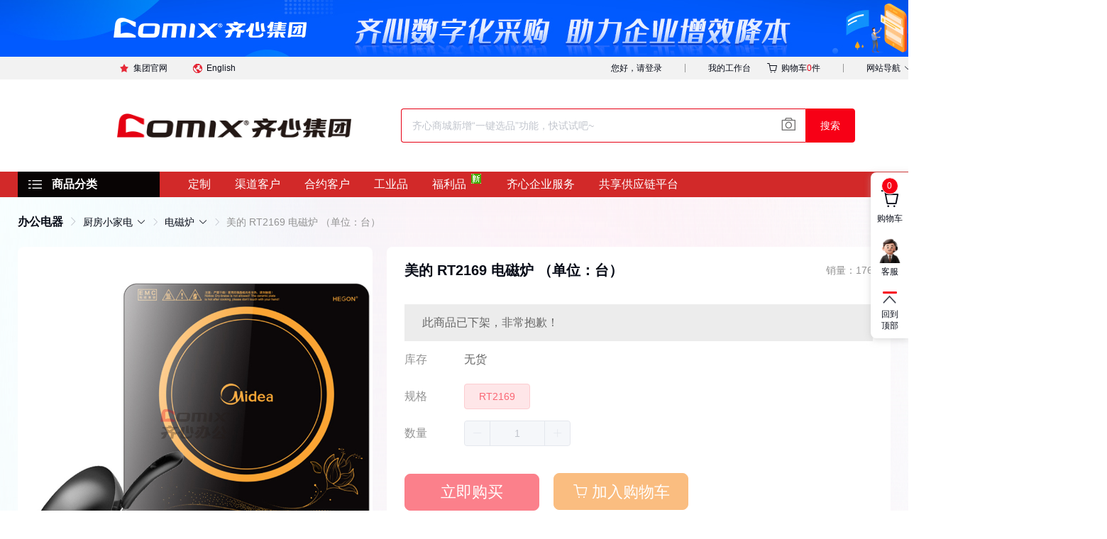

--- FILE ---
content_type: text/css
request_url: https://www.comix.com.cn/css/app.00992468.css
body_size: 67886
content:
.top-banner[data-v-01b9e4af]{width:100%;height:80px;overflow:hidden;position:relative}.top-banner .img-box[data-v-01b9e4af]{width:5000px;height:100%;position:relative;left:50%;transform:translateX(-50%)}.top-banner .img-box img[data-v-01b9e4af]{height:100%}.top-banner .close-btn[data-v-01b9e4af]{width:20px;height:20px;background:rgba(0,0,0,.5);color:#fff;position:absolute;right:50%;top:0;cursor:pointer;margin-right:-780px}.top-banner .close-btn[data-v-01b9e4af]:hover{background:rgba(0,0,0,.8)}.captcha-container .captcha-text[data-v-42a31ff9]{color:#666}[data-v-42a31ff9] .el-dialog__header .el-dialog__title{font-weight:700}.security-verify-modal[data-v-2b99b885] .el-dialog__body{padding:0 20px 20px}.security-verify-modal[data-v-2b99b885] .el-dialog__header .el-dialog__title{font-weight:700;font-size:18px}.security-container[data-v-2b99b885]{text-align:center;padding:20px 0}.logo-section[data-v-2b99b885]{margin-bottom:30px}.logo-section .logo[data-v-2b99b885]{height:40px;margin-bottom:20px}.security-title[data-v-2b99b885]{font-size:24px;font-weight:700;color:#333;margin-bottom:20px}.security-message[data-v-2b99b885]{font-size:16px;color:#333;margin-bottom:30px;line-height:1.5}.security-details[data-v-2b99b885]{text-align:left;background-color:#f8f9fa;padding:20px;border-radius:6px;margin-bottom:20px}.security-details .detail-item[data-v-2b99b885]{margin-bottom:12px;font-size:14px}.security-details .detail-item .label[data-v-2b99b885]{color:#666;margin-right:10px;min-width:60px;display:inline-block;font-weight:500}.security-details .detail-item .value[data-v-2b99b885]{color:#333;font-family:Courier New,monospace;word-break:break-all}.dialog-footer[data-v-2b99b885]{text-align:center;padding:10px 0}@media(max-width:768px){.security-container[data-v-2b99b885]{padding:15px 0}.logo-section[data-v-2b99b885]{margin-bottom:20px}.logo-section .logo[data-v-2b99b885]{height:35px}.security-title[data-v-2b99b885]{font-size:20px;margin-bottom:15px}.security-message[data-v-2b99b885]{font-size:14px;margin-bottom:20px}.security-details[data-v-2b99b885]{padding:15px}.security-details .detail-item[data-v-2b99b885]{margin-bottom:10px;font-size:13px}}.top-bar[data-v-58d084e0]{height:60px;line-height:60px;background-color:#fff}.top-bar .item[data-v-58d084e0]{margin-left:32px;margin-right:0}.top-bar .item[data-v-58d084e0]:first-child{margin-left:0}.top-bar .item .icon[data-v-58d084e0]{display:inline-block;width:20px;height:20px;line-height:20px;margin-right:8px;text-align:center}.top-bar .item .icon.icon1[data-v-58d084e0]{background:url([data-uri]) no-repeat 50%}.top-bar .item .icon.icon2[data-v-58d084e0]{background:url([data-uri]) no-repeat 50%}.top-bar .item .icon.icon3[data-v-58d084e0]{font-size:18px}.top-bar .item .avatar[data-v-58d084e0]{width:32px;height:32px;border-radius:50%;margin-right:8px}.top-bar .item .version-switch[data-v-58d084e0]{color:#070b17}.top-bar .item .version-switch[data-v-58d084e0]:hover{color:#e60013}.top-bar .el-divider[data-v-58d084e0]{background-color:#979797}.top-bar.no-login[data-v-58d084e0]{height:32px;line-height:32px;background-color:#f2f2f2;font-size:12px}.top-bar.no-login .container[data-v-58d084e0]{width:1270px}.top-bar.no-login .icon[data-v-58d084e0]{margin-right:3px}.top-bar.no-login .icon.icon1[data-v-58d084e0]{background:url([data-uri]) no-repeat 50%}.top-bar.no-login .icon.icon2[data-v-58d084e0]{background:url([data-uri]) no-repeat 50%}.top-bar.no-login .icon.icon3[data-v-58d084e0]{font-size:16px}.bar-dropdown[data-v-58d084e0]{position:relative;z-index:999}.bar-dropdown .dropdown-title[data-v-58d084e0]{cursor:default}.bar-dropdown .dropdown-content[data-v-58d084e0]{line-height:20px;border:1px solid #ececec;border-top:none;background-color:#fff;position:absolute;right:0;font-size:12px}.bar-dropdown:hover .dropdown-title .icon[data-v-58d084e0]{transform:rotate(180deg)}.site-menu .dropdown-content[data-v-58d084e0]{width:320px;padding:3px 0}.site-menu .dropdown-content .site-item[data-v-58d084e0]{padding:8px 0}.site-menu .dropdown-content .site-item .label[data-v-58d084e0]{width:74px;font-weight:700;text-align:right}.site-menu .dropdown-content .site-item .content[data-v-58d084e0]{width:calc(100% - 86px);border-left:1px solid #ececec;padding-left:15px;gap:0 20px}.qrcode-wrap .dropdown-content[data-v-58d084e0]{width:220px;padding:10px}.qrcode-wrap .qrcode-item[data-v-58d084e0]{padding:20px 8px;border-top:1px solid #f3f3f3}.qrcode-wrap .qrcode-item[data-v-58d084e0]:first-child{border-top:none}.qrcode-wrap .qrcode-item .img[data-v-58d084e0]{width:70px}.qrcode-wrap .qrcode-item .img img[data-v-58d084e0]{width:100%}.qrcode-wrap .qrcode-item .content[data-v-58d084e0]{width:calc(100% - 80px)}.header[data-v-0f05d615]{width:100%}.header .container[data-v-0f05d615]{padding-top:25px;padding-bottom:25px}.header.no-login[data-v-0f05d615]{background-color:#fff}.header.no-login .container[data-v-0f05d615]{width:1270px;height:130px}.header.no-login .logo[data-v-0f05d615]{width:400px}.header.no-login .logo img[data-v-0f05d615]{max-width:330px}.logo[data-v-0f05d615]{width:510px}.logo img[data-v-0f05d615]{max-width:380px}.search-container[data-v-0f05d615]{width:640px}.search-container .search-box[data-v-0f05d615]{position:relative}.search-container .search-input[data-v-0f05d615]{width:570px}.search-container .search-input[data-v-0f05d615] .el-input__inner{height:48px;line-height:48px;border-radius:4px 0 0 4px;border-color:#e60013;border-right:none}.search-container .search-input[data-v-0f05d615] .search-suggestions-hide{display:none!important}.search-container .search-input[data-v-0f05d615] .search-suggestions-item em{font-style:normal;color:#e60013}.search-container .search-file[data-v-0f05d615]{width:48px;height:46px;line-height:46px;background:#fff;text-align:center;font-size:22px;color:#757474;cursor:pointer;position:absolute;right:70px;top:1px}.search-container .search-btn[data-v-0f05d615]{width:70px;height:48px;border-radius:0 4px 4px 0;font-size:14px;cursor:pointer}.search-container .hot-words[data-v-0f05d615]{margin-top:16px}.search-container .hot-words .item[data-v-0f05d615]{margin-left:10px}.link-btn .item[data-v-0f05d615]{width:130px;height:48px;line-height:46px;border-radius:4px;border:1px solid #e60013;background:#fff;color:#e60013;cursor:pointer;text-align:center;position:relative}.link-btn .item .icon[data-v-0f05d615]{margin-right:6px;font-size:22px}.link-btn .item[data-v-0f05d615]:hover{background-color:#fee6e8}.link-btn .select-btn .tag[data-v-0f05d615]{height:22px;line-height:22px;font-size:12px;color:#fff;background:linear-gradient(117deg,#ff4e4e,#e50012);border-radius:8px 8px 8px 0;padding:0 6px;position:absolute;right:-10px;top:-14px}.link-btn .cart-btn[data-v-0f05d615] .el-badge{height:28px;line-height:28px}.link-btn .cart-btn[data-v-0f05d615] .el-badge .el-badge__content{min-width:18px;line-height:16px;padding:0 3px;right:20px}.nav-menu[data-v-54742a48]{width:100%}.nav-menu .container[data-v-54742a48]{width:1560px;height:40px;line-height:40px;background:url(../img/nav-bg.4661009f.png) no-repeat;background-size:100% 100%;padding:0;position:relative;z-index:99}.category-box[data-v-54742a48]{width:200px;height:100%;position:absolute;top:0}.category-box .category-title[data-v-54742a48]{width:100%;height:100%;background:linear-gradient(180deg,#ff7d8c,#e60013);border-radius:4px 4px 0 0;text-align:center;font-weight:700;font-size:16px;color:#fff;cursor:pointer}.category-box .category-title .icon[data-v-54742a48]{width:19px;height:19px;background:url([data-uri]) no-repeat;margin-right:8px}.category-box .category-list[data-v-54742a48]{width:100%;min-height:414px;background:#fafafa;padding:10px 0;position:relative}.category-box .category-list .item[data-v-54742a48]{width:100%;height:36px;line-height:36px;padding:0 10px 0 45px;position:relative}.category-box .category-list .item.active[data-v-54742a48],.category-box .category-list .item[data-v-54742a48]:hover{background:#fff}.category-box .category-list .item .icon[data-v-54742a48]{width:22px;height:22px;position:absolute;left:15px;top:50%;transform:translateY(-50%)}.category-box .category-list .item .icon img[data-v-54742a48]{width:100%;height:100%;-o-object-fit:cover;object-fit:cover}.category-box .category-list .item .line[data-v-54742a48]{margin:0 5px}.category-box.category-home .category-title[data-v-54742a48]{display:none}.category-box.category-home .category-list[data-v-54742a48]{display:block!important;margin-top:56px;margin-left:16px;border-radius:8px}.category-child[data-v-54742a48]{width:1072px;height:100%;background:#fff;box-shadow:5px 5px 10px 0 rgba(0,0,0,.05);position:absolute;left:200px;top:0;z-index:99;overflow-y:auto}.category-child .child-wrap[data-v-54742a48]{padding:3px 25px}.category-child .child-item[data-v-54742a48]{padding:7px 0;color:#757575}.category-child .child-item .child-title[data-v-54742a48]{height:33px;line-height:33px;padding:0 10px;border-bottom:1px dashed #ececec}.category-child .child-item .child-title a[data-v-54742a48]{font-size:14px;font-weight:700;color:#d22929}.category-child .child-item .child-title a[data-v-54742a48]:hover{text-decoration:underline}.category-child .child-item .child-list[data-v-54742a48]{line-height:20px;padding:0 10px;margin-top:5px;gap:0 20px;font-size:12px}.category-child .child-item .child-list a[data-v-54742a48]{color:#757575;white-space:nowrap}.category-child .child-item .child-list a[data-v-54742a48]:hover{color:#e60013;text-decoration:underline}.menu-list[data-v-54742a48]{margin-left:290px}.menu-list .item[data-v-54742a48]{margin-left:37px;font-weight:600;font-size:16px;color:#292c37}.menu-list .item a[data-v-54742a48]{color:#292c37}.menu-list .item a[data-v-54742a48]:hover{color:#e60013}.menu-list .item .icon[data-v-54742a48]{font-size:22px;margin-right:5px}.menu-list .item.active[data-v-54742a48],.menu-list .item.active a[data-v-54742a48]{color:#e60013}.menu-list .item[data-v-54742a48]:first-child{margin-left:0}.footer-copy[data-v-8dc2b6d2]{max-width:1600px;margin:0 auto;line-height:32px;padding:20px 0 30px;text-align:center;color:#767676}.footer-copy a[data-v-8dc2b6d2]{color:#767676}.footer-copy .el-divider[data-v-8dc2b6d2]{margin:0 10px;background-color:#ccc}.footer[data-v-d271a060]{font-size:16px;margin-top:50px}.footer .footer-wrap[data-v-d271a060]{background-color:#fff;padding:254px 30px 30px;position:relative;z-index:3}.footer .footer-wrap .footer-bg[data-v-d271a060]{width:1638px;height:299px;background:url(../img/footer-bg.89b1ec16.png) no-repeat;background-size:100% 100%;position:absolute;top:-45px;left:50%;transform:translateX(-50%)}.footer .footer-box[data-v-d271a060]{position:relative;top:-13px}.footer .footer-box .footer-logo[data-v-d271a060]{padding-top:20px}.footer .footer-box .footer-logo .text[data-v-d271a060]{line-height:28px;margin-top:20px;text-align:center}.footer-content[data-v-d271a060]{line-height:38px;margin-left:20px}.footer-content .item[data-v-d271a060]{line-height:44px;margin-left:40px;margin-top:25px}.footer-content .item[data-v-d271a060]:first-child{margin-left:0}.footer-content .item .icon[data-v-d271a060]{width:30px;height:30px;line-height:30px;margin-right:10px;text-align:center;font-size:28px}.footer-content .item .icon img[data-v-d271a060]{width:100%;height:100%}.sidebar[data-v-22a837c0]{width:53px;background:#fff;box-shadow:0 2px 10px 0 hsla(0,0%,71.4%,.5);border-radius:8px 0 0 8px;position:fixed;top:50%;right:0;transform:translateY(-50%);z-index:99}.sidebar .item[data-v-22a837c0]{display:block;width:100%;padding:10px 0;text-align:center;cursor:pointer}.sidebar .item.mc-flex[data-v-22a837c0]{display:flex}.sidebar .item[data-v-22a837c0]:first-child{margin-top:0}.sidebar .item.active[data-v-22a837c0],.sidebar .item[data-v-22a837c0]:hover{transform:scale(1.1)}.sidebar .item.item-cart[data-v-22a837c0]{padding-top:24px}.sidebar .item.item-cart[data-v-22a837c0] .el-badge .el-badge__content{width:24px;height:24px;line-height:22px;text-align:center;padding:0;border-radius:100%;right:50%;transform:translateY(-70%) translateX(50%)}.sidebar .item .icon[data-v-22a837c0]{font-size:28px}.sidebar .item .text[data-v-22a837c0]{line-height:16px;font-size:12px;margin-top:4px}.nav-menu[data-v-23eda4de]{width:100%;min-width:1230px;background-color:#d22929}.nav-menu .container[data-v-23eda4de]{width:1230px;height:36px;line-height:36px;padding:0;position:relative;z-index:99}.category-box[data-v-23eda4de]{width:200px;height:100%;position:absolute;top:0}.category-box .category-title[data-v-23eda4de]{width:100%;height:100%;background:#080404;font-weight:700;font-size:16px;color:#fff;padding:0 15px}.category-box .category-title .icon[data-v-23eda4de]{width:19px;height:12px;background:url([data-uri]) no-repeat;margin-right:14px}.category-box .category-list[data-v-23eda4de]{width:100%;min-height:450px;background:hsla(0,0%,100%,.8);position:relative}.category-box .category-list .item[data-v-23eda4de]{width:100%;height:28px;line-height:28px;padding:0 10px 0 42px;position:relative}.category-box .category-list .item.active[data-v-23eda4de],.category-box .category-list .item[data-v-23eda4de]:hover{background:#fff}.category-box .category-list .item .icon[data-v-23eda4de]{width:22px;height:22px;position:absolute;left:15px;top:50%;transform:translateY(-50%)}.category-box .category-list .item .icon img[data-v-23eda4de]{width:100%;height:100%;-o-object-fit:cover;object-fit:cover}.category-box .category-list .item .line[data-v-23eda4de]{margin:0 5px}.category-box.category-home .category-list[data-v-23eda4de]{display:block!important}.category-child[data-v-23eda4de]{width:1030px;height:100%;background:#fff;box-shadow:5px 5px 10px 0 rgba(0,0,0,.05);position:absolute;left:200px;top:0;z-index:99;overflow-y:auto}.category-child .child-wrap[data-v-23eda4de]{padding:5px 25px}.category-child .child-item[data-v-23eda4de]{padding:6px 0}.category-child .child-item .child-title[data-v-23eda4de]{height:32px;line-height:32px;border-bottom:1px dashed #ececec}.category-child .child-item .child-title a[data-v-23eda4de]{font-size:14px;font-weight:700;color:#e60013}.category-child .child-item .child-list[data-v-23eda4de]{line-height:20px;margin-top:5px;gap:0 20px}.category-child .child-item .child-list a[data-v-23eda4de]{white-space:nowrap}.menu-list[data-v-23eda4de]{margin-left:240px}.menu-list.hide-nav-menu[data-v-23eda4de]{margin-left:0}.menu-list .item[data-v-23eda4de]{margin-left:34px;font-size:16px;color:#fff}.menu-list .item a[data-v-23eda4de]{color:#fff}.menu-list .item a[data-v-23eda4de]:hover{opacity:.8}.menu-list .item .icon-new[data-v-23eda4de]{display:inline-block;width:18px;height:18px;background:url([data-uri]) no-repeat 50%;margin-left:5px;position:relative;top:-4px}.menu-list .item[data-v-23eda4de]:first-child{margin-left:0}.footer[data-v-30e21e4c]{width:100%;min-width:1230px;background-color:#fff;border-top:1px solid #d2d2d2;margin-top:40px;color:#666}.footer.sxycsy-footer[data-v-30e21e4c]{border-top:none;margin-top:0}.footer a[data-v-30e21e4c]{color:#666}.footer a[data-v-30e21e4c]:hover{color:#e60013}.footer-service[data-v-30e21e4c]{padding:50px 0}.footer-service .item[data-v-30e21e4c]{width:20%;height:38px;border-left:1px solid #d2d2d2}.footer-service .item[data-v-30e21e4c]:first-child{border-left:none}.footer-service .item .icon[data-v-30e21e4c]{width:38px;height:38px;line-height:34px;border:2px solid #e60013;border-radius:2px;text-align:center;font-size:24px;color:#e60013}.footer-service .item .content[data-v-30e21e4c]{max-width:calc(100% - 43px);margin-left:5px;line-height:16px;font-size:14px}.footer-service .item .content .title[data-v-30e21e4c]{font-weight:700;color:#070b17}.footer-service .item .content .subtitle[data-v-30e21e4c]{color:#929292}.footer-nav[data-v-30e21e4c]{line-height:20px;padding:80px 0 100px 0;border-top:1px solid #e8e8e8;font-size:12px}.footer-nav a[data-v-30e21e4c]:hover{color:#e60013!important}.footer-nav .item.item-logo[data-v-30e21e4c]{text-align:center}.footer-nav .item.item-logo .logo img[data-v-30e21e4c]{width:120px}.footer-nav .item .title[data-v-30e21e4c]{height:28px;line-height:28px;font-size:16px}.footer-nav .item .link[data-v-30e21e4c]{font-family:SimSun}.footer-nav .item .qrcode img[data-v-30e21e4c]{width:84px}.footer-copyright[data-v-30e21e4c]{border-top:1px solid #e8e8e8}.footer-copyright .footer-copy[data-v-30e21e4c]{line-height:24px;padding:20px 0 0;font-size:12px}.footer-link[data-v-30e21e4c]{padding:20px 0 30px;gap:12px}.footer-link .item[data-v-30e21e4c]{width:108px;height:44px}.footer-link .item img[data-v-30e21e4c]{width:100%;height:100%}.header[data-v-01c62f9b]{width:100%}.header .container[data-v-01c62f9b]{padding-top:25px;padding-bottom:25px}.header .logo img[data-v-01c62f9b]{max-width:400px}.header .title[data-v-01c62f9b]{line-height:26px;font-size:22px;font-weight:700;margin-left:40px}.header .step-wrap[data-v-01c62f9b]{width:590px}.header .step-wrap .item[data-v-01c62f9b]{width:33.33%;position:relative}.header .step-wrap .item .img[data-v-01c62f9b]{width:90px;height:90px;margin:0 auto;position:relative;z-index:3}.header .step-wrap .item .img img[data-v-01c62f9b]{width:100%;height:100%}.header .step-wrap .item .img .step-active-img[data-v-01c62f9b]{display:none}.header .step-wrap .item .img .icon[data-v-01c62f9b]{font-size:22px;color:#2267fe;position:absolute;bottom:8px;right:5px}.header .step-wrap .item .text[data-v-01c62f9b]{line-height:26px;text-align:center;font-size:16px;color:#7a7a7a}.header .step-wrap .item[data-v-01c62f9b]:after{content:"";display:block;width:100%;height:0;border-top:1px dashed #afb3c1;position:absolute;top:45px;left:0}.header .step-wrap .item[data-v-01c62f9b]:first-child:after{width:50%;left:50%}.header .step-wrap .item[data-v-01c62f9b]:last-child:after{width:50%}.header .step-wrap .item.active .img .step-img[data-v-01c62f9b]{display:none}.header .step-wrap .item.active .img .step-active-img[data-v-01c62f9b]{display:block}.header .step-wrap .item.active .text[data-v-01c62f9b]{color:#2267fe}.header .step-wrap .item.active[data-v-01c62f9b]:after{border-top:1px solid #2267fe}.container[data-v-9b1dc2bc]{width:98%;max-width:1700px}.user-layout[data-v-9b1dc2bc] .top-bar{background-color:#fafafa}.header[data-v-9b1dc2bc]{width:100%;background-color:#fff}.header .container[data-v-9b1dc2bc]{padding-top:25px;padding-bottom:25px}.header .logo img[data-v-9b1dc2bc]{max-width:400px}.header .title[data-v-9b1dc2bc]{line-height:26px;font-size:22px;font-weight:700;margin-left:40px}.search-container[data-v-9b1dc2bc]{width:640px}.search-container .search-input[data-v-9b1dc2bc]{width:570px}.search-container .search-input[data-v-9b1dc2bc] .el-input__inner{height:48px;line-height:48px;border-radius:4px 0 0 4px;border-color:#e60013;border-right:none}.search-container .search-btn[data-v-9b1dc2bc]{width:70px;height:48px;border-radius:0 4px 4px 0;font-size:14px}.link-btn .item[data-v-9b1dc2bc]{width:130px;height:48px;line-height:46px;border-radius:4px;border:1px solid #e60013;background:#fff;color:#e60013;cursor:pointer;text-align:center;position:relative}.link-btn .item .icon[data-v-9b1dc2bc]{margin-right:6px;font-size:22px}.link-btn .item[data-v-9b1dc2bc]:hover{background-color:#fee6e8}.link-btn .cart-btn .icon[data-v-9b1dc2bc]{color:#e60013}.link-btn .cart-btn[data-v-9b1dc2bc] .el-badge{height:28px;line-height:28px}.link-btn .cart-btn[data-v-9b1dc2bc] .el-badge .el-badge__content{min-width:18px;line-height:16px;padding:0 3px;right:20px}.user-container[data-v-9b1dc2bc]{border-top:6px solid #f0f2f5;padding:25px 0;background:url(../img/bg.032d2790.png) no-repeat top}.user-container .left-nav[data-v-9b1dc2bc]{width:250px;border-right:1px solid #d8ddea;padding-right:20px}.user-container .right-content[data-v-9b1dc2bc]{width:calc(100% - 270px)}.nav-container[data-v-9b1dc2bc]{border:none;background:none}[data-v-9b1dc2bc] .nav-container.el-menu .el-menu{background:none}[data-v-9b1dc2bc] .nav-container.el-menu .el-menu-item,[data-v-9b1dc2bc] .nav-container.el-menu .el-submenu__title{height:46px;line-height:46px;font-weight:700;font-size:18px;color:#070b17;border-radius:10px}[data-v-9b1dc2bc] .nav-container.el-menu .el-menu-item .icon,[data-v-9b1dc2bc] .nav-container.el-menu .el-submenu__title .icon{display:inline-block;width:30px;height:30px;margin-right:10px}[data-v-9b1dc2bc] .nav-container.el-menu .el-menu-item .icon img,[data-v-9b1dc2bc] .nav-container.el-menu .el-submenu__title .icon img{width:100%;height:100%;vertical-align:top}[data-v-9b1dc2bc] .nav-container.el-menu .el-menu-item .icon .normal-icon,[data-v-9b1dc2bc] .nav-container.el-menu .el-submenu__title .icon .normal-icon{display:block}[data-v-9b1dc2bc] .nav-container.el-menu .el-menu-item .icon .active-icon,[data-v-9b1dc2bc] .nav-container.el-menu .el-submenu__title .icon .active-icon{display:none}[data-v-9b1dc2bc] .nav-container.el-menu .el-submenu__title .el-submenu__icon-arrow{font-size:16px;color:#070b17}[data-v-9b1dc2bc] .nav-container.el-menu .el-submenu .el-menu-item{height:42px;line-height:42px;font-size:16px;font-weight:400;color:#565d72;padding-left:60px!important}[data-v-9b1dc2bc] .nav-container.el-menu .el-menu-item.is-active{background:linear-gradient(136deg,#0056fd,#528efe);color:#fff}[data-v-9b1dc2bc] .nav-container.el-menu .el-menu-item.is-active .icon .normal-icon{display:none}[data-v-9b1dc2bc] .nav-container.el-menu .el-menu-item.is-active .icon .active-icon{display:block}.recommend-wrap[data-v-9b1dc2bc]{border-radius:10px;border:1px solid #ddd;padding:15px 15px;margin-top:40px;background:url([data-uri]) no-repeat top #fff;background-size:100% auto}.recommend-wrap .title[data-v-9b1dc2bc]{line-height:40px;font-size:18px;font-weight:700}.recommend-wrap .title .icon[data-v-9b1dc2bc]{display:inline-block;width:26px;height:28px;margin-right:10px;background:url([data-uri]) no-repeat 50%}.recommend-wrap .goods-list .item[data-v-9b1dc2bc]{width:100%;height:auto;margin-top:10px}.recommend-wrap .goods-list .item .link[data-v-9b1dc2bc]{padding-top:15px;padding-bottom:15px}.recommend-wrap .goods-list .item .img[data-v-9b1dc2bc]{width:220px;height:220px;border-radius:8px}.recommend-wrap .goods-list .item .name[data-v-9b1dc2bc]{height:48px;line-height:24px;font-size:16px;margin-top:10px}.recommend-wrap .goods-list .item .price[data-v-9b1dc2bc]{font-size:16px}.recommend-wrap .goods-list .item .price .origin-price[data-v-9b1dc2bc],.recommend-wrap .goods-list .item .price .small[data-v-9b1dc2bc]{font-size:14px}[data-v-9b1dc2bc] .user-content .user-title{line-height:36px;font-size:22px;padding-left:20px;position:relative}[data-v-9b1dc2bc] .user-content .user-title:before{content:"";display:block;width:6px;height:24px;background:url([data-uri]) no-repeat;background-size:100% 100%;position:absolute;left:0;top:50%;transform:translateY(-50%)}[data-v-9b1dc2bc] .user-content .user-title.user-title-md{font-size:18px;padding-left:12px}[data-v-9b1dc2bc] .user-content .user-title.user-title-md:before{width:5px;height:16px}[data-v-9b1dc2bc] .user-content .user-control{background:hsla(0,0%,100%,.8);backdrop-filter:blur(2px);border-radius:10px;padding:20px 0}[data-v-9b1dc2bc] .user-content .form-title{height:52px;line-height:52px;font-size:18px;padding:0 20px}[data-v-9b1dc2bc] .user-content .form-title .form-title-text{display:inline-block;vertical-align:top;position:relative}[data-v-9b1dc2bc] .user-content .form-title .form-title-text:before{content:"";display:block;width:100%;height:6px;background:linear-gradient(136deg,#0056fd,#528efe);border-radius:10px;position:absolute;left:0;bottom:0}[data-v-9b1dc2bc] .user-content .form-search{padding:0 20px}[data-v-9b1dc2bc] .user-content .form-search.form-limit-width{max-width:500px}[data-v-9b1dc2bc] .user-content .form-search .el-form .el-form-item__label{color:#666}[data-v-9b1dc2bc] .user-content .form-search .el-form .el-date-editor,[data-v-9b1dc2bc] .user-content .form-search .el-form .el-select{width:100%}[data-v-9b1dc2bc] .user-content .form-search .el-form.el-form--inline .el-date-editor,[data-v-9b1dc2bc] .user-content .form-search .el-form.el-form--inline .el-input,[data-v-9b1dc2bc] .user-content .form-search .el-form.el-form--inline .el-select{min-width:240px}[data-v-9b1dc2bc] .user-content .form-search .el-form.el-form--label-top .el-form-item{margin-bottom:15px}[data-v-9b1dc2bc] .user-content .form-search .el-form.el-form--label-top .el-form-item__label{line-height:36px;padding-bottom:0}[data-v-9b1dc2bc] .user-content .table-control .pagination-container{padding:0 20px}[data-v-9b1dc2bc] .user-content .form-descriptions .el-descriptions .el-descriptions-item__cell{border-color:#dadde5}[data-v-9b1dc2bc] .user-content .form-descriptions .el-descriptions .el-descriptions-item__label{width:130px;background-color:#edf3fd;text-align:center;color:#51658b}[data-v-9b1dc2bc] .user-content .form-descriptions .el-descriptions .el-descriptions-item__content{padding:20px}[data-v-9b1dc2bc] .user-content .form-descriptions .el-form-item{margin-bottom:0}[data-v-9b1dc2bc] .user-content .form-descriptions .el-textarea__inner{resize:none}[data-v-9b1dc2bc] .user-content .form-descriptions .el-input-number .el-input__inner{text-align:left}@font-face{font-family:element-icons;src:url(../fonts/element-icons.535877f5.woff) format("woff"),url(../fonts/element-icons.732389de.ttf) format("truetype");font-weight:400;font-display:"auto";font-style:normal}[class*=" el-icon-"],[class^=el-icon-]{font-family:element-icons!important;speak:none;font-style:normal;font-weight:400;font-variant:normal;text-transform:none;line-height:1;vertical-align:baseline;display:inline-block;-webkit-font-smoothing:antialiased;-moz-osx-font-smoothing:grayscale}.el-icon-ice-cream-round:before{content:""}.el-icon-ice-cream-square:before{content:""}.el-icon-lollipop:before{content:""}.el-icon-potato-strips:before{content:""}.el-icon-milk-tea:before{content:""}.el-icon-ice-drink:before{content:""}.el-icon-ice-tea:before{content:""}.el-icon-coffee:before{content:""}.el-icon-orange:before{content:""}.el-icon-pear:before{content:""}.el-icon-apple:before{content:""}.el-icon-cherry:before{content:""}.el-icon-watermelon:before{content:""}.el-icon-grape:before{content:""}.el-icon-refrigerator:before{content:""}.el-icon-goblet-square-full:before{content:""}.el-icon-goblet-square:before{content:""}.el-icon-goblet-full:before{content:""}.el-icon-goblet:before{content:""}.el-icon-cold-drink:before{content:""}.el-icon-coffee-cup:before{content:""}.el-icon-water-cup:before{content:""}.el-icon-hot-water:before{content:""}.el-icon-ice-cream:before{content:""}.el-icon-dessert:before{content:""}.el-icon-sugar:before{content:""}.el-icon-tableware:before{content:""}.el-icon-burger:before{content:""}.el-icon-knife-fork:before{content:""}.el-icon-fork-spoon:before{content:""}.el-icon-chicken:before{content:""}.el-icon-food:before{content:""}.el-icon-dish-1:before{content:""}.el-icon-dish:before{content:""}.el-icon-moon-night:before{content:""}.el-icon-moon:before{content:""}.el-icon-cloudy-and-sunny:before{content:""}.el-icon-partly-cloudy:before{content:""}.el-icon-cloudy:before{content:""}.el-icon-sunny:before{content:""}.el-icon-sunset:before{content:""}.el-icon-sunrise-1:before{content:""}.el-icon-sunrise:before{content:""}.el-icon-heavy-rain:before{content:""}.el-icon-lightning:before{content:""}.el-icon-light-rain:before{content:""}.el-icon-wind-power:before{content:""}.el-icon-baseball:before{content:""}.el-icon-soccer:before{content:""}.el-icon-football:before{content:""}.el-icon-basketball:before{content:""}.el-icon-ship:before{content:""}.el-icon-truck:before{content:""}.el-icon-bicycle:before{content:""}.el-icon-mobile-phone:before{content:""}.el-icon-service:before{content:""}.el-icon-key:before{content:""}.el-icon-unlock:before{content:""}.el-icon-lock:before{content:""}.el-icon-watch:before{content:""}.el-icon-watch-1:before{content:""}.el-icon-timer:before{content:""}.el-icon-alarm-clock:before{content:""}.el-icon-map-location:before{content:""}.el-icon-delete-location:before{content:""}.el-icon-add-location:before{content:""}.el-icon-location-information:before{content:""}.el-icon-location-outline:before{content:""}.el-icon-location:before{content:""}.el-icon-place:before{content:""}.el-icon-discover:before{content:""}.el-icon-first-aid-kit:before{content:""}.el-icon-trophy-1:before{content:""}.el-icon-trophy:before{content:""}.el-icon-medal:before{content:""}.el-icon-medal-1:before{content:""}.el-icon-stopwatch:before{content:""}.el-icon-mic:before{content:""}.el-icon-copy-document:before{content:""}.el-icon-full-screen:before{content:""}.el-icon-switch-button:before{content:""}.el-icon-aim:before{content:""}.el-icon-crop:before{content:""}.el-icon-odometer:before{content:""}.el-icon-time:before{content:""}.el-icon-bangzhu:before{content:""}.el-icon-close-notification:before{content:""}.el-icon-microphone:before{content:""}.el-icon-turn-off-microphone:before{content:""}.el-icon-position:before{content:""}.el-icon-postcard:before{content:""}.el-icon-message:before{content:""}.el-icon-chat-line-square:before{content:""}.el-icon-chat-dot-square:before{content:""}.el-icon-chat-dot-round:before{content:""}.el-icon-chat-square:before{content:""}.el-icon-chat-line-round:before{content:""}.el-icon-chat-round:before{content:""}.el-icon-set-up:before{content:""}.el-icon-turn-off:before{content:""}.el-icon-open:before{content:""}.el-icon-connection:before{content:""}.el-icon-link:before{content:""}.el-icon-cpu:before{content:""}.el-icon-thumb:before{content:""}.el-icon-female:before{content:""}.el-icon-male:before{content:""}.el-icon-guide:before{content:""}.el-icon-news:before{content:""}.el-icon-price-tag:before{content:""}.el-icon-discount:before{content:""}.el-icon-wallet:before{content:""}.el-icon-coin:before{content:""}.el-icon-money:before{content:""}.el-icon-bank-card:before{content:""}.el-icon-box:before{content:""}.el-icon-present:before{content:""}.el-icon-sell:before{content:""}.el-icon-sold-out:before{content:""}.el-icon-shopping-bag-2:before{content:""}.el-icon-shopping-bag-1:before{content:""}.el-icon-shopping-cart-2:before{content:""}.el-icon-shopping-cart-1:before{content:""}.el-icon-shopping-cart-full:before{content:""}.el-icon-smoking:before{content:""}.el-icon-no-smoking:before{content:""}.el-icon-house:before{content:""}.el-icon-table-lamp:before{content:""}.el-icon-school:before{content:""}.el-icon-office-building:before{content:""}.el-icon-toilet-paper:before{content:""}.el-icon-notebook-2:before{content:""}.el-icon-notebook-1:before{content:""}.el-icon-files:before{content:""}.el-icon-collection:before{content:""}.el-icon-receiving:before{content:""}.el-icon-suitcase-1:before{content:""}.el-icon-suitcase:before{content:""}.el-icon-film:before{content:""}.el-icon-collection-tag:before{content:""}.el-icon-data-analysis:before{content:""}.el-icon-pie-chart:before{content:""}.el-icon-data-board:before{content:""}.el-icon-data-line:before{content:""}.el-icon-reading:before{content:""}.el-icon-magic-stick:before{content:""}.el-icon-coordinate:before{content:""}.el-icon-mouse:before{content:""}.el-icon-brush:before{content:""}.el-icon-headset:before{content:""}.el-icon-umbrella:before{content:""}.el-icon-scissors:before{content:""}.el-icon-mobile:before{content:""}.el-icon-attract:before{content:""}.el-icon-monitor:before{content:""}.el-icon-search:before{content:""}.el-icon-takeaway-box:before{content:""}.el-icon-paperclip:before{content:""}.el-icon-printer:before{content:""}.el-icon-document-add:before{content:""}.el-icon-document:before{content:""}.el-icon-document-checked:before{content:""}.el-icon-document-copy:before{content:""}.el-icon-document-delete:before{content:""}.el-icon-document-remove:before{content:""}.el-icon-tickets:before{content:""}.el-icon-folder-checked:before{content:""}.el-icon-folder-delete:before{content:""}.el-icon-folder-remove:before{content:""}.el-icon-folder-add:before{content:""}.el-icon-folder-opened:before{content:""}.el-icon-folder:before{content:""}.el-icon-edit-outline:before{content:""}.el-icon-edit:before{content:""}.el-icon-date:before{content:""}.el-icon-c-scale-to-original:before{content:""}.el-icon-view:before{content:""}.el-icon-loading:before{content:""}.el-icon-rank:before{content:""}.el-icon-sort-down:before{content:""}.el-icon-sort-up:before{content:""}.el-icon-sort:before{content:""}.el-icon-finished:before{content:""}.el-icon-refresh-left:before{content:""}.el-icon-refresh-right:before{content:""}.el-icon-refresh:before{content:""}.el-icon-video-play:before{content:""}.el-icon-video-pause:before{content:""}.el-icon-d-arrow-right:before{content:""}.el-icon-d-arrow-left:before{content:""}.el-icon-arrow-up:before{content:""}.el-icon-arrow-down:before{content:""}.el-icon-arrow-right:before{content:""}.el-icon-arrow-left:before{content:""}.el-icon-top-right:before{content:""}.el-icon-top-left:before{content:""}.el-icon-top:before{content:""}.el-icon-bottom:before{content:""}.el-icon-right:before{content:""}.el-icon-back:before{content:""}.el-icon-bottom-right:before{content:""}.el-icon-bottom-left:before{content:""}.el-icon-caret-top:before{content:""}.el-icon-caret-bottom:before{content:""}.el-icon-caret-right:before{content:""}.el-icon-caret-left:before{content:""}.el-icon-d-caret:before{content:""}.el-icon-share:before{content:""}.el-icon-menu:before{content:""}.el-icon-s-grid:before{content:""}.el-icon-s-check:before{content:""}.el-icon-s-data:before{content:""}.el-icon-s-opportunity:before{content:""}.el-icon-s-custom:before{content:""}.el-icon-s-claim:before{content:""}.el-icon-s-finance:before{content:""}.el-icon-s-comment:before{content:""}.el-icon-s-flag:before{content:""}.el-icon-s-marketing:before{content:""}.el-icon-s-shop:before{content:""}.el-icon-s-open:before{content:""}.el-icon-s-management:before{content:""}.el-icon-s-ticket:before{content:""}.el-icon-s-release:before{content:""}.el-icon-s-home:before{content:""}.el-icon-s-promotion:before{content:""}.el-icon-s-operation:before{content:""}.el-icon-s-unfold:before{content:""}.el-icon-s-fold:before{content:""}.el-icon-s-platform:before{content:""}.el-icon-s-order:before{content:""}.el-icon-s-cooperation:before{content:""}.el-icon-bell:before{content:""}.el-icon-message-solid:before{content:""}.el-icon-video-camera:before{content:""}.el-icon-video-camera-solid:before{content:""}.el-icon-camera:before{content:""}.el-icon-camera-solid:before{content:""}.el-icon-download:before{content:""}.el-icon-upload2:before{content:""}.el-icon-upload:before{content:""}.el-icon-picture-outline-round:before{content:""}.el-icon-picture-outline:before{content:""}.el-icon-picture:before{content:""}.el-icon-close:before{content:""}.el-icon-check:before{content:""}.el-icon-plus:before{content:""}.el-icon-minus:before{content:""}.el-icon-help:before{content:""}.el-icon-s-help:before{content:""}.el-icon-circle-close:before{content:""}.el-icon-circle-check:before{content:""}.el-icon-circle-plus-outline:before{content:""}.el-icon-remove-outline:before{content:""}.el-icon-zoom-out:before{content:""}.el-icon-zoom-in:before{content:""}.el-icon-error:before{content:""}.el-icon-success:before{content:""}.el-icon-circle-plus:before{content:""}.el-icon-remove:before{content:""}.el-icon-info:before{content:""}.el-icon-question:before{content:""}.el-icon-warning-outline:before{content:""}.el-icon-warning:before{content:""}.el-icon-goods:before{content:""}.el-icon-s-goods:before{content:""}.el-icon-star-off:before{content:""}.el-icon-star-on:before{content:""}.el-icon-more-outline:before{content:""}.el-icon-more:before{content:""}.el-icon-phone-outline:before{content:""}.el-icon-phone:before{content:""}.el-icon-user:before{content:""}.el-icon-user-solid:before{content:""}.el-icon-setting:before{content:""}.el-icon-s-tools:before{content:""}.el-icon-delete:before{content:""}.el-icon-delete-solid:before{content:""}.el-icon-eleme:before{content:""}.el-icon-platform-eleme:before{content:""}.el-icon-loading{animation:rotating 2s linear infinite}.el-icon--right{margin-left:5px}.el-icon--left{margin-right:5px}@keyframes rotating{0%{transform:rotate(0deg)}to{transform:rotate(1turn)}}.el-pagination{white-space:nowrap;padding:2px 5px;color:#070b17;font-weight:700}.el-pagination:after,.el-pagination:before{display:table;content:""}.el-pagination:after{clear:both}.el-pagination button,.el-pagination span:not([class*=suffix]){display:inline-block;font-size:13px;min-width:35.5px;height:28px;line-height:28px;vertical-align:top;box-sizing:border-box}.el-pagination .el-input__inner{text-align:center;-moz-appearance:textfield;line-height:normal}.el-pagination .el-input__suffix{right:0;transform:scale(.8)}.el-pagination .el-select .el-input{width:100px;margin:0 5px}.el-pagination .el-select .el-input .el-input__inner{padding-right:25px;border-radius:3px}.el-pagination button{border:none;padding:0 6px;background:transparent}.el-pagination button:focus{outline:none}.el-pagination button:hover{color:#2267fe}.el-pagination button:disabled{color:#c0c4cc;background-color:#fff;cursor:not-allowed}.el-pagination .btn-next,.el-pagination .btn-prev{background:50% no-repeat;background-size:16px;background-color:#fff;cursor:pointer;margin:0;color:#070b17}.el-pagination .btn-next .el-icon,.el-pagination .btn-prev .el-icon{display:block;font-size:12px;font-weight:700}.el-pagination .btn-prev{padding-right:12px}.el-pagination .btn-next{padding-left:12px}.el-pagination .el-pager li.disabled{color:#c0c4cc;cursor:not-allowed}.el-pagination--small .btn-next,.el-pagination--small .btn-prev,.el-pagination--small .el-pager li,.el-pagination--small .el-pager li.btn-quicknext,.el-pagination--small .el-pager li.btn-quickprev,.el-pagination--small .el-pager li:last-child{border-color:transparent;font-size:12px;line-height:22px;height:22px;min-width:22px}.el-pagination--small .arrow.disabled{visibility:hidden}.el-pagination--small .more:before,.el-pagination--small li.more:before{line-height:24px}.el-pagination--small button,.el-pagination--small span:not([class*=suffix]){height:22px;line-height:22px}.el-pagination--small .el-pagination__editor,.el-pagination--small .el-pagination__editor.el-input .el-input__inner{height:22px}.el-pagination__sizes{margin:0 10px 0 0;font-weight:400;color:#070b17}.el-pagination__sizes .el-input .el-input__inner{font-size:13px;padding-left:8px}.el-pagination__sizes .el-input .el-input__inner:hover{border-color:#2267fe}.el-pagination__total{margin-right:10px;font-weight:400;color:#070b17}.el-pagination__jump{margin-left:24px;font-weight:400;color:#070b17}.el-pagination__jump .el-input__inner{padding:0 3px}.el-pagination__rightwrapper{float:right}.el-pagination__editor{line-height:18px;padding:0 2px;height:28px;text-align:center;margin:0 2px;box-sizing:border-box;border-radius:3px}.el-pagination__editor.el-input{width:50px}.el-pagination__editor.el-input .el-input__inner{height:28px}.el-pagination__editor .el-input__inner::-webkit-inner-spin-button,.el-pagination__editor .el-input__inner::-webkit-outer-spin-button{-webkit-appearance:none;margin:0}.el-pagination.is-background .btn-next,.el-pagination.is-background .btn-prev,.el-pagination.is-background .el-pager li{margin:0 5px;background-color:#fafafa;color:#070b17;min-width:30px;border-radius:2px}.el-pagination.is-background .btn-next.disabled,.el-pagination.is-background .btn-prev.disabled,.el-pagination.is-background .el-pager li.disabled{color:#c0c4cc}.el-pagination.is-background .btn-next,.el-pagination.is-background .btn-prev{padding:0}.el-pagination.is-background .btn-next:disabled,.el-pagination.is-background .btn-prev:disabled{color:#c0c4cc}.el-pagination.is-background .el-pager li:not(.disabled):hover{color:#2267fe}.el-pagination.is-background .el-pager li:not(.disabled).active{background-color:#2267fe;color:#fff}.el-pagination.is-background.el-pagination--small .btn-next,.el-pagination.is-background.el-pagination--small .btn-prev,.el-pagination.is-background.el-pagination--small .el-pager li{margin:0 3px;min-width:22px}.el-pager{-webkit-user-select:none;-moz-user-select:none;user-select:none;list-style:none;display:inline-block;vertical-align:top;font-size:0;padding:0;margin:0}.el-pager .more:before{line-height:30px}.el-pager li{padding:0 4px;background:#fff;vertical-align:top;display:inline-block;font-size:13px;min-width:35.5px;height:28px;line-height:28px;cursor:pointer;box-sizing:border-box;text-align:center;margin:0}.el-pager li.btn-quicknext,.el-pager li.btn-quickprev{line-height:28px;color:#070b17}.el-pager li.btn-quicknext.disabled,.el-pager li.btn-quickprev.disabled{color:#c0c4cc}.el-pager li.btn-quicknext:hover,.el-pager li.btn-quickprev:hover{cursor:pointer}.el-pager li.active+li{border-left:0}.el-pager li:hover{color:#2267fe}.el-pager li.active{color:#2267fe;cursor:default}.el-dialog{position:relative;margin:0 auto 50px;background:#fff;border-radius:2px;box-shadow:0 1px 3px rgba(0,0,0,.3);box-sizing:border-box;width:50%}.el-dialog.is-fullscreen{width:100%;margin-top:0;margin-bottom:0;height:100%;overflow:auto}.el-dialog__wrapper{position:fixed;top:0;right:0;bottom:0;left:0;overflow:auto;margin:0}.el-dialog__header{padding:20px;padding-bottom:10px}.el-dialog__headerbtn{position:absolute;top:20px;right:20px;padding:0;background:transparent;border:none;outline:none;cursor:pointer;font-size:16px}.el-dialog__headerbtn .el-dialog__close{color:#ccc}.el-dialog__headerbtn:focus .el-dialog__close,.el-dialog__headerbtn:hover .el-dialog__close{color:#2267fe}.el-dialog__title{line-height:24px;font-size:18px;color:#070b17}.el-dialog__body{padding:30px 20px;color:#070b17;font-size:14px;word-break:break-all}.el-dialog__footer{padding:20px;padding-top:10px;text-align:right;box-sizing:border-box}.el-dialog--center{text-align:center}.el-dialog--center .el-dialog__body{text-align:initial;padding:25px 25px 30px}.el-dialog--center .el-dialog__footer{text-align:inherit}.dialog-fade-enter-active{animation:dialog-fade-in .3s}.dialog-fade-leave-active{animation:dialog-fade-out .3s}@keyframes dialog-fade-in{0%{transform:translate3d(0,-20px,0);opacity:0}to{transform:translateZ(0);opacity:1}}@keyframes dialog-fade-out{0%{transform:translateZ(0);opacity:1}to{transform:translate3d(0,-20px,0);opacity:0}}.el-autocomplete{position:relative;display:inline-block}.el-autocomplete-suggestion{margin:5px 0;box-shadow:0 2px 12px 0 rgba(0,0,0,.1);border-radius:4px;border:1px solid #e4e7ed;box-sizing:border-box;background-color:#fff}.el-autocomplete-suggestion__wrap{max-height:280px;padding:10px 0;box-sizing:border-box}.el-autocomplete-suggestion__list{margin:0;padding:0}.el-autocomplete-suggestion li{padding:0 20px;margin:0;line-height:34px;cursor:pointer;color:#070b17;font-size:14px;list-style:none;white-space:nowrap;overflow:hidden;text-overflow:ellipsis}.el-autocomplete-suggestion li.highlighted,.el-autocomplete-suggestion li:hover{background-color:#f5f7fa}.el-autocomplete-suggestion li.divider{margin-top:6px;border-top:1px solid #000}.el-autocomplete-suggestion li.divider:last-child{margin-bottom:-6px}.el-autocomplete-suggestion.is-loading li{text-align:center;height:100px;line-height:100px;font-size:20px;color:#999}.el-autocomplete-suggestion.is-loading li:after{display:inline-block;content:"";height:100%;vertical-align:middle}.el-autocomplete-suggestion.is-loading li:hover{background-color:#fff}.el-autocomplete-suggestion.is-loading .el-icon-loading{vertical-align:middle}.el-dropdown{display:inline-block;position:relative;color:#070b17;font-size:14px}.el-dropdown .el-button-group{display:block}.el-dropdown .el-button-group .el-button{float:none}.el-dropdown .el-dropdown__caret-button{padding-left:5px;padding-right:5px;position:relative;border-left:none}.el-dropdown .el-dropdown__caret-button:before{content:"";position:absolute;display:block;width:1px;top:5px;bottom:5px;left:0;background:hsla(0,0%,100%,.5)}.el-dropdown .el-dropdown__caret-button.el-button--default:before{background:rgba(220,223,230,.5)}.el-dropdown .el-dropdown__caret-button:hover:not(.is-disabled):before{top:0;bottom:0}.el-dropdown .el-dropdown__caret-button .el-dropdown__icon{padding-left:0}.el-dropdown__icon{font-size:12px;margin:0 3px}.el-dropdown .el-dropdown-selfdefine:focus:active,.el-dropdown .el-dropdown-selfdefine:focus:not(.focusing){outline-width:0}.el-dropdown [disabled]{cursor:not-allowed;color:#bbb}.el-dropdown-menu{position:absolute;top:0;left:0;z-index:10;padding:10px 0;margin:5px 0;background-color:#fff;border:1px solid #ebeef5;border-radius:4px;box-shadow:0 2px 12px 0 rgba(0,0,0,.1)}.el-dropdown-menu__item{list-style:none;line-height:36px;padding:0 20px;margin:0;font-size:14px;color:#070b17;cursor:pointer;outline:none}.el-dropdown-menu__item:focus,.el-dropdown-menu__item:not(.is-disabled):hover{background-color:rgb(232.9,239.8,254.9);color:rgb(78.2,133.4,254.2)}.el-dropdown-menu__item i{margin-right:5px}.el-dropdown-menu__item--divided{position:relative;margin-top:6px;border-top:1px solid #ebeef5}.el-dropdown-menu__item--divided:before{content:"";height:6px;display:block;margin:0 -20px;background-color:#fff}.el-dropdown-menu__item.is-disabled{cursor:default;color:#bbb;pointer-events:none}.el-dropdown-menu--medium{padding:6px 0}.el-dropdown-menu--medium .el-dropdown-menu__item{line-height:30px;padding:0 17px;font-size:14px}.el-dropdown-menu--medium .el-dropdown-menu__item.el-dropdown-menu__item--divided{margin-top:6px}.el-dropdown-menu--medium .el-dropdown-menu__item.el-dropdown-menu__item--divided:before{height:6px;margin:0 -17px}.el-dropdown-menu--small{padding:6px 0}.el-dropdown-menu--small .el-dropdown-menu__item{line-height:27px;padding:0 15px;font-size:13px}.el-dropdown-menu--small .el-dropdown-menu__item.el-dropdown-menu__item--divided{margin-top:4px}.el-dropdown-menu--small .el-dropdown-menu__item.el-dropdown-menu__item--divided:before{height:4px;margin:0 -15px}.el-dropdown-menu--mini{padding:3px 0}.el-dropdown-menu--mini .el-dropdown-menu__item{line-height:24px;padding:0 10px;font-size:12px}.el-dropdown-menu--mini .el-dropdown-menu__item.el-dropdown-menu__item--divided{margin-top:3px}.el-dropdown-menu--mini .el-dropdown-menu__item.el-dropdown-menu__item--divided:before{height:3px;margin:0 -10px}.el-menu{border-right:1px solid #e6e6e6;list-style:none;position:relative;margin:0;padding-left:0;background-color:#fff}.el-menu:after,.el-menu:before{display:table;content:""}.el-menu:after{clear:both}.el-menu.el-menu--horizontal{border-bottom:1px solid #e6e6e6}.el-menu--horizontal{border-right:none}.el-menu--horizontal>.el-menu-item{float:left;height:60px;line-height:60px;margin:0;border-bottom:2px solid transparent;color:#929292}.el-menu--horizontal>.el-menu-item a,.el-menu--horizontal>.el-menu-item a:hover{color:inherit}.el-menu--horizontal>.el-menu-item:not(.is-disabled):focus,.el-menu--horizontal>.el-menu-item:not(.is-disabled):hover{background-color:#fff}.el-menu--horizontal>.el-submenu{float:left}.el-menu--horizontal>.el-submenu:focus,.el-menu--horizontal>.el-submenu:hover{outline:none}.el-menu--horizontal>.el-submenu:focus .el-submenu__title,.el-menu--horizontal>.el-submenu:hover .el-submenu__title{color:#070b17}.el-menu--horizontal>.el-submenu.is-active .el-submenu__title{border-bottom:2px solid #2267fe;color:#070b17}.el-menu--horizontal>.el-submenu .el-submenu__title{height:60px;line-height:60px;border-bottom:2px solid transparent;color:#929292}.el-menu--horizontal>.el-submenu .el-submenu__title:hover{background-color:#fff}.el-menu--horizontal>.el-submenu .el-submenu__icon-arrow{position:static;vertical-align:middle;margin-left:8px;margin-top:-3px}.el-menu--horizontal .el-menu .el-menu-item,.el-menu--horizontal .el-menu .el-submenu__title{background-color:#fff;float:none;height:36px;line-height:36px;padding:0 10px;color:#929292}.el-menu--horizontal .el-menu .el-menu-item.is-active,.el-menu--horizontal .el-menu .el-submenu.is-active>.el-submenu__title{color:#070b17}.el-menu--horizontal .el-menu-item:not(.is-disabled):focus,.el-menu--horizontal .el-menu-item:not(.is-disabled):hover{outline:none;color:#070b17}.el-menu--horizontal>.el-menu-item.is-active{border-bottom:2px solid #2267fe;color:#070b17}.el-menu--collapse{width:64px}.el-menu--collapse>.el-menu-item [class^=el-icon-],.el-menu--collapse>.el-submenu>.el-submenu__title [class^=el-icon-]{margin:0;vertical-align:middle;width:24px;text-align:center}.el-menu--collapse>.el-menu-item .el-submenu__icon-arrow,.el-menu--collapse>.el-submenu>.el-submenu__title .el-submenu__icon-arrow{display:none}.el-menu--collapse>.el-menu-item span,.el-menu--collapse>.el-submenu>.el-submenu__title span{height:0;width:0;overflow:hidden;visibility:hidden;display:inline-block}.el-menu--collapse>.el-menu-item.is-active i{color:inherit}.el-menu--collapse .el-menu .el-submenu{min-width:200px}.el-menu--collapse .el-submenu{position:relative}.el-menu--collapse .el-submenu .el-menu{position:absolute;margin-left:5px;top:0;left:100%;z-index:10;border:1px solid #e4e7ed;border-radius:2px;box-shadow:0 2px 12px 0 rgba(0,0,0,.1)}.el-menu--collapse .el-submenu.is-opened>.el-submenu__title .el-submenu__icon-arrow{transform:none}.el-menu--popup{z-index:100;min-width:200px;border:none;padding:5px 0;border-radius:2px;box-shadow:0 2px 12px 0 rgba(0,0,0,.1)}.el-menu--popup-bottom-start{margin-top:5px}.el-menu--popup-right-start{margin-left:5px;margin-right:5px}.el-menu-item{height:56px;line-height:56px;font-size:14px;color:#070b17;padding:0 20px;list-style:none;cursor:pointer;position:relative;transition:border-color .3s,background-color .3s,color .3s;box-sizing:border-box;white-space:nowrap}.el-menu-item *{vertical-align:middle}.el-menu-item i{color:#929292}.el-menu-item:focus,.el-menu-item:hover{outline:none;background-color:rgb(232.9,239.8,254.9)}.el-menu-item.is-disabled{opacity:.25;cursor:not-allowed;background:none!important}.el-menu-item [class^=el-icon-]{margin-right:5px;width:24px;text-align:center;font-size:18px;vertical-align:middle}.el-menu-item.is-active{color:#2267fe}.el-menu-item.is-active i{color:inherit}.el-submenu{list-style:none;margin:0;padding-left:0}.el-submenu__title{height:56px;line-height:56px;font-size:14px;color:#070b17;padding:0 20px;list-style:none;cursor:pointer;position:relative;transition:border-color .3s,background-color .3s,color .3s;box-sizing:border-box;white-space:nowrap}.el-submenu__title *{vertical-align:middle}.el-submenu__title i{color:#929292}.el-submenu__title:focus,.el-submenu__title:hover{outline:none;background-color:rgb(232.9,239.8,254.9)}.el-submenu__title.is-disabled{opacity:.25;cursor:not-allowed;background:none!important}.el-submenu__title:hover{background-color:rgb(232.9,239.8,254.9)}.el-submenu .el-menu{border:none}.el-submenu .el-menu-item{height:50px;line-height:50px;padding:0 45px;min-width:200px}.el-submenu__icon-arrow{position:absolute;top:50%;right:20px;margin-top:-7px;transition:transform .3s;font-size:12px}.el-submenu.is-active .el-submenu__title{border-bottom-color:#2267fe}.el-submenu.is-opened>.el-submenu__title .el-submenu__icon-arrow{transform:rotate(180deg)}.el-submenu.is-disabled .el-menu-item,.el-submenu.is-disabled .el-submenu__title{opacity:.25;cursor:not-allowed;background:none!important}.el-submenu [class^=el-icon-]{vertical-align:middle;margin-right:5px;width:24px;text-align:center;font-size:18px}.el-menu-item-group>ul{padding:0}.el-menu-item-group__title{padding:7px 0 7px 20px;line-height:normal;font-size:12px;color:#929292}.horizontal-collapse-transition .el-submenu__title .el-submenu__icon-arrow{transition:.2s;opacity:0}.el-radio-group{display:inline-block;line-height:1;vertical-align:middle;font-size:0}.el-radio-button,.el-radio-button__inner{position:relative;display:inline-block;outline:none}.el-radio-button__inner{line-height:1;white-space:nowrap;vertical-align:middle;background:#fff;border:1px solid #dcdfe6;font-weight:500;border-left:0;color:#070b17;-webkit-appearance:none;text-align:center;box-sizing:border-box;margin:0;cursor:pointer;transition:all .3s cubic-bezier(.645,.045,.355,1);padding:12px 20px;font-size:14px;border-radius:0}.el-radio-button__inner.is-round{padding:12px 20px}.el-radio-button__inner:hover{color:#2267fe}.el-radio-button__inner [class*=el-icon-]{line-height:.9}.el-radio-button__inner [class*=el-icon-]+span{margin-left:5px}.el-radio-button:first-child .el-radio-button__inner{border-left:1px solid #dcdfe6;border-radius:4px 0 0 4px;box-shadow:none!important}.el-radio-button__orig-radio{opacity:0;outline:none;position:absolute;z-index:-1}.el-radio-button__orig-radio:checked+.el-radio-button__inner{color:#fff;background-color:#2267fe;border-color:#2267fe;box-shadow:-1px 0 0 0 #2267fe}.el-radio-button__orig-radio:disabled+.el-radio-button__inner{color:#c0c4cc;cursor:not-allowed;background-image:none;background-color:#fff;border-color:#ebeef5;box-shadow:none}.el-radio-button__orig-radio:disabled:checked+.el-radio-button__inner{background-color:#f2f6fc}.el-radio-button:last-child .el-radio-button__inner{border-radius:0 4px 4px 0}.el-radio-button:first-child:last-child .el-radio-button__inner{border-radius:4px}.el-radio-button--medium .el-radio-button__inner{padding:10px 20px;font-size:14px;border-radius:0}.el-radio-button--medium .el-radio-button__inner.is-round{padding:10px 20px}.el-radio-button--small .el-radio-button__inner{padding:9px 15px;font-size:12px;border-radius:0}.el-radio-button--small .el-radio-button__inner.is-round{padding:9px 15px}.el-radio-button--mini .el-radio-button__inner{padding:7px 15px;font-size:12px;border-radius:0}.el-radio-button--mini .el-radio-button__inner.is-round{padding:7px 15px}.el-radio-button:focus:not(.is-focus):not(:active):not(.is-disabled){box-shadow:0 0 2px 2px #2267fe}.el-switch{display:inline-flex;align-items:center;position:relative;font-size:14px;line-height:20px;height:20px;vertical-align:middle}.el-switch.is-disabled .el-switch__core,.el-switch.is-disabled .el-switch__label{cursor:not-allowed}.el-switch__label{transition:.2s;height:20px;display:inline-block;font-size:14px;font-weight:500;cursor:pointer;vertical-align:middle;color:#070b17}.el-switch__label.is-active{color:#2267fe}.el-switch__label--left{margin-right:10px}.el-switch__label--right{margin-left:10px}.el-switch__label *{line-height:1;font-size:14px;display:inline-block}.el-switch__input{position:absolute;width:0;height:0;opacity:0;margin:0}.el-switch__core{margin:0;display:inline-block;position:relative;width:40px;height:20px;border:1px solid #dcdfe6;outline:none;border-radius:10px;box-sizing:border-box;background:#dcdfe6;cursor:pointer;transition:border-color .3s,background-color .3s;vertical-align:middle}.el-switch__core:after{content:"";position:absolute;top:1px;left:1px;border-radius:100%;transition:all .3s;width:16px;height:16px;background-color:#fff}.el-switch.is-checked .el-switch__core{border-color:#2267fe;background-color:#2267fe}.el-switch.is-checked .el-switch__core:after{left:100%;margin-left:-17px}.el-switch.is-disabled{opacity:.6}.el-switch--wide .el-switch__label.el-switch__label--left span{left:10px}.el-switch--wide .el-switch__label.el-switch__label--right span{right:10px}.el-switch .label-fade-enter,.el-switch .label-fade-leave-active{opacity:0}.el-select-dropdown{position:absolute;z-index:1001;border:1px solid #e4e7ed;border-radius:4px;background-color:#fff;box-shadow:0 2px 12px 0 rgba(0,0,0,.1);box-sizing:border-box;margin:5px 0}.el-select-dropdown.is-multiple .el-select-dropdown__item{padding-right:40px}.el-select-dropdown.is-multiple .el-select-dropdown__item.selected{color:#2267fe;background-color:#fff}.el-select-dropdown.is-multiple .el-select-dropdown__item.selected.hover{background-color:#f5f7fa}.el-select-dropdown.is-multiple .el-select-dropdown__item.selected:after{position:absolute;right:20px;font-family:element-icons;content:"";font-size:12px;font-weight:700;-webkit-font-smoothing:antialiased;-moz-osx-font-smoothing:grayscale}.el-select-dropdown .el-scrollbar.is-empty .el-select-dropdown__list{padding:0}.el-select-dropdown__empty{padding:10px 0;margin:0;text-align:center;color:#999;font-size:14px}.el-select-dropdown__wrap{max-height:274px}.el-select-dropdown__list{list-style:none;padding:6px 0;margin:0;box-sizing:border-box}.el-select-dropdown__item{font-size:14px;padding:0 20px;position:relative;white-space:nowrap;overflow:hidden;text-overflow:ellipsis;color:#070b17;height:34px;line-height:34px;box-sizing:border-box;cursor:pointer}.el-select-dropdown__item.is-disabled{color:#c0c4cc;cursor:not-allowed}.el-select-dropdown__item.is-disabled:hover{background-color:#fff}.el-select-dropdown__item.hover,.el-select-dropdown__item:hover{background-color:#f5f7fa}.el-select-dropdown__item.selected{color:#2267fe;font-weight:700}.el-select-group{margin:0;padding:0}.el-select-group__wrap{position:relative;list-style:none;margin:0;padding:0}.el-select-group__wrap:not(:last-of-type){padding-bottom:24px}.el-select-group__wrap:not(:last-of-type):after{content:"";position:absolute;display:block;left:20px;right:20px;bottom:12px;height:1px;background:#e4e7ed}.el-select-group__title{padding-left:20px;font-size:12px;color:#ccc;line-height:30px}.el-select-group .el-select-dropdown__item{padding-left:20px}.el-select{display:inline-block;position:relative}.el-select .el-select__tags>span{display:contents}.el-select:hover .el-input__inner{border-color:#c0c4cc}.el-select .el-input__inner{cursor:pointer;padding-right:35px}.el-select .el-input__inner:focus{border-color:#2267fe}.el-select .el-input .el-select__caret{color:#c0c4cc;font-size:14px;transition:transform .3s;transform:rotate(180deg);cursor:pointer}.el-select .el-input .el-select__caret.is-reverse{transform:rotate(0deg)}.el-select .el-input .el-select__caret.is-show-close{font-size:14px;text-align:center;transform:rotate(180deg);border-radius:100%;color:#c0c4cc;transition:color .2s cubic-bezier(.645,.045,.355,1)}.el-select .el-input .el-select__caret.is-show-close:hover{color:#929292}.el-select .el-input.is-disabled .el-input__inner{cursor:not-allowed}.el-select .el-input.is-disabled .el-input__inner:hover{border-color:#e4e7ed}.el-select .el-input.is-focus .el-input__inner{border-color:#2267fe}.el-select>.el-input{display:block}.el-select__input{border:none;outline:none;padding:0;margin-left:15px;color:#666;font-size:14px;-webkit-appearance:none;-moz-appearance:none;appearance:none;height:28px;background-color:transparent}.el-select__input.is-mini{height:14px}.el-select__close{cursor:pointer;position:absolute;top:8px;z-index:1000;right:25px;color:#c0c4cc;line-height:18px;font-size:14px}.el-select__close:hover{color:#929292}.el-select__tags{position:absolute;line-height:normal;white-space:normal;z-index:1;top:50%;transform:translateY(-50%);display:flex;align-items:center;flex-wrap:wrap}.el-select__tags-text{overflow:hidden;text-overflow:ellipsis}.el-select .el-tag{box-sizing:border-box;border-color:transparent;margin:2px 0 2px 6px;background-color:#f0f2f5;display:flex;max-width:100%;align-items:center}.el-select .el-tag__close.el-icon-close{background-color:#c0c4cc;top:0;color:#fff;flex-shrink:0}.el-select .el-tag__close.el-icon-close:hover{background-color:#929292}.el-select .el-tag__close.el-icon-close:before{display:block;transform:translateY(.5px)}.el-table{position:relative;overflow:hidden;box-sizing:border-box;flex:1;width:100%;max-width:100%;background-color:#fff;font-size:14px;color:#070b17}.el-table__empty-block{min-height:60px;text-align:center;width:100%;display:flex;justify-content:center;align-items:center}.el-table__empty-text{line-height:60px;width:50%;color:#929292}.el-table__expand-column .cell{padding:0;text-align:center}.el-table__expand-icon{position:relative;cursor:pointer;color:#666;font-size:12px;transition:transform .2s ease-in-out;height:20px}.el-table__expand-icon--expanded{transform:rotate(90deg)}.el-table__expand-icon>.el-icon{position:absolute;left:50%;top:50%;margin-left:-5px;margin-top:-5px}.el-table__expanded-cell{background-color:#fff}.el-table__expanded-cell[class*=cell]{padding:20px 50px}.el-table__expanded-cell:hover{background-color:transparent!important}.el-table__placeholder{display:inline-block;width:20px}.el-table__append-wrapper{overflow:hidden}.el-table--fit{border-right:0;border-bottom:0}.el-table--fit .el-table__cell.gutter{border-right-width:1px}.el-table--scrollable-x .el-table__body-wrapper{overflow-x:auto}.el-table--scrollable-y .el-table__body-wrapper{overflow-y:auto}.el-table thead{color:#929292;font-weight:500}.el-table thead.is-group th.el-table__cell{background:#f5f7fa}.el-table .el-table__cell{padding:12px 0;min-width:0;box-sizing:border-box;text-overflow:ellipsis;vertical-align:middle;position:relative;text-align:left}.el-table .el-table__cell.is-center{text-align:center}.el-table .el-table__cell.is-right{text-align:right}.el-table .el-table__cell.gutter{width:15px;border-right-width:0;border-bottom-width:0;padding:0}.el-table .el-table__cell.is-hidden>*{visibility:hidden}.el-table--medium .el-table__cell{padding:10px 0}.el-table--small{font-size:12px}.el-table--small .el-table__cell{padding:8px 0}.el-table--mini{font-size:12px}.el-table--mini .el-table__cell{padding:6px 0}.el-table tr{background-color:#fff}.el-table tr input[type=checkbox]{margin:0}.el-table td.el-table__cell,.el-table th.el-table__cell.is-leaf{border-bottom:1px solid #ebeef5}.el-table th.el-table__cell.is-sortable{cursor:pointer}.el-table th.el-table__cell{overflow:hidden;-webkit-user-select:none;-moz-user-select:none;user-select:none;background-color:#fff}.el-table th.el-table__cell>.cell{display:inline-block;box-sizing:border-box;position:relative;vertical-align:middle;padding-left:10px;padding-right:10px;width:100%}.el-table th.el-table__cell>.cell.highlight{color:#2267fe}.el-table th.el-table__cell.required>div:before{display:inline-block;content:"";width:8px;height:8px;border-radius:50%;background:#ff4d51;margin-right:5px;vertical-align:middle}.el-table td.el-table__cell div{box-sizing:border-box}.el-table td.el-table__cell.gutter{width:0}.el-table .cell{box-sizing:border-box;overflow:hidden;text-overflow:ellipsis;white-space:normal;word-break:break-all;line-height:23px;padding-left:10px;padding-right:10px}.el-table .cell.el-tooltip{white-space:nowrap;min-width:50px}.el-table--border,.el-table--group{border:1px solid #ebeef5}.el-table--border:after,.el-table--group:after,.el-table:before{content:"";position:absolute;background-color:#ebeef5;z-index:1}.el-table--border:after,.el-table--group:after{top:0;right:0;width:1px;height:100%}.el-table:before{left:0;bottom:0;width:100%;height:1px}.el-table--border{border-right:none;border-bottom:none}.el-table--border.el-loading-parent--relative{border-color:transparent}.el-table--border .el-table__cell{border-right:1px solid #ebeef5}.el-table--border .el-table__cell:first-child .cell{padding-left:10px}.el-table--border th.el-table__cell.gutter:last-of-type{border-bottom:1px solid #ebeef5;border-bottom-width:1px}.el-table--border th.el-table__cell{border-bottom:1px solid #ebeef5}.el-table--hidden{visibility:hidden}.el-table__fixed,.el-table__fixed-right{position:absolute;top:0;left:0;overflow-x:hidden;overflow-y:hidden;box-shadow:0 0 10px rgba(0,0,0,.12)}.el-table__fixed-right:before,.el-table__fixed:before{content:"";position:absolute;left:0;bottom:0;width:100%;height:1px;background-color:#ebeef5;z-index:4}.el-table__fixed-right-patch{position:absolute;top:-1px;right:0;background-color:#fff;border-bottom:1px solid #ebeef5}.el-table__fixed-right{top:0;left:auto;right:0}.el-table__fixed-right .el-table__fixed-body-wrapper,.el-table__fixed-right .el-table__fixed-footer-wrapper,.el-table__fixed-right .el-table__fixed-header-wrapper{left:auto;right:0}.el-table__fixed-header-wrapper{position:absolute;left:0;top:0;z-index:3}.el-table__fixed-footer-wrapper{position:absolute;left:0;bottom:0;z-index:3}.el-table__fixed-footer-wrapper tbody td.el-table__cell{border-top:1px solid #ebeef5;background-color:#f5f7fa;color:#070b17}.el-table__fixed-body-wrapper{position:absolute;left:0;top:37px;overflow:hidden;z-index:3}.el-table__body-wrapper,.el-table__footer-wrapper,.el-table__header-wrapper{width:100%}.el-table__footer-wrapper{margin-top:-1px}.el-table__footer-wrapper td.el-table__cell{border-top:1px solid #ebeef5}.el-table__body,.el-table__footer,.el-table__header{table-layout:fixed;border-collapse:separate}.el-table__footer-wrapper,.el-table__header-wrapper{overflow:hidden}.el-table__footer-wrapper tbody td.el-table__cell,.el-table__header-wrapper tbody td.el-table__cell{background-color:#f5f7fa;color:#070b17}.el-table__body-wrapper{overflow:hidden;position:relative}.el-table__body-wrapper.is-scrolling-left~.el-table__fixed,.el-table__body-wrapper.is-scrolling-none~.el-table__fixed,.el-table__body-wrapper.is-scrolling-none~.el-table__fixed-right,.el-table__body-wrapper.is-scrolling-right~.el-table__fixed-right{box-shadow:none}.el-table__body-wrapper .el-table--border.is-scrolling-right~.el-table__fixed-right{border-left:1px solid #ebeef5}.el-table__body-wrapper .el-table--border.is-scrolling-left~.el-table__fixed{border-right:1px solid #ebeef5}.el-table .caret-wrapper{display:inline-flex;flex-direction:column;align-items:center;height:34px;width:24px;vertical-align:middle;cursor:pointer;overflow:initial;position:relative}.el-table .sort-caret{width:0;height:0;border:5px solid transparent;position:absolute;left:7px}.el-table .sort-caret.ascending{border-bottom-color:#c0c4cc;top:5px}.el-table .sort-caret.descending{border-top-color:#c0c4cc;bottom:7px}.el-table .ascending .sort-caret.ascending{border-bottom-color:#2267fe}.el-table .descending .sort-caret.descending{border-top-color:#2267fe}.el-table .hidden-columns{visibility:hidden;position:absolute;z-index:-1}.el-table--striped .el-table__body tr.el-table__row--striped td.el-table__cell{background:#fafafa}.el-table--striped .el-table__body tr.el-table__row--striped.current-row td.el-table__cell,.el-table--striped .el-table__body tr.el-table__row--striped.selection-row td.el-table__cell{background-color:rgb(232.9,239.8,254.9)}.el-table__body tr.hover-row.current-row>td.el-table__cell,.el-table__body tr.hover-row.el-table__row--striped.current-row>td.el-table__cell,.el-table__body tr.hover-row.el-table__row--striped.selection-row>td.el-table__cell,.el-table__body tr.hover-row.el-table__row--striped>td.el-table__cell,.el-table__body tr.hover-row.selection-row>td.el-table__cell,.el-table__body tr.hover-row>td.el-table__cell{background-color:#f5f7fa}.el-table__body tr.current-row>td.el-table__cell,.el-table__body tr.selection-row>td.el-table__cell{background-color:rgb(232.9,239.8,254.9)}.el-table__column-resize-proxy{position:absolute;left:200px;top:0;bottom:0;width:0;border-left:1px solid #ebeef5;z-index:10}.el-table__column-filter-trigger{display:inline-block;line-height:34px;cursor:pointer}.el-table__column-filter-trigger i{color:#ccc;font-size:12px;transform:scale(.75)}.el-table--enable-row-transition .el-table__body td.el-table__cell{transition:background-color .25s ease}.el-table--enable-row-hover .el-table__body tr:hover>td.el-table__cell{background-color:#f5f7fa}.el-table--fluid-height .el-table__fixed,.el-table--fluid-height .el-table__fixed-right{bottom:0;overflow:hidden}.el-table [class*=el-table__row--level] .el-table__expand-icon{display:inline-block;width:20px;line-height:20px;height:20px;text-align:center;margin-right:3px}.el-table-column--selection .cell{padding-left:14px;padding-right:14px}.el-table-filter{border:1px solid #ebeef5;border-radius:2px;background-color:#fff;box-shadow:0 2px 12px 0 rgba(0,0,0,.1);box-sizing:border-box;margin:2px 0}.el-table-filter__list{padding:5px 0;margin:0;list-style:none;min-width:100px}.el-table-filter__list-item{line-height:36px;padding:0 10px;cursor:pointer;font-size:14px}.el-table-filter__list-item:hover{background-color:rgb(232.9,239.8,254.9);color:rgb(78.2,133.4,254.2)}.el-table-filter__list-item.is-active{background-color:#2267fe;color:#fff}.el-table-filter__content{min-width:100px}.el-table-filter__bottom{border-top:1px solid #ebeef5;padding:8px}.el-table-filter__bottom button{background:transparent;border:none;color:#070b17;cursor:pointer;font-size:13px;padding:0 3px}.el-table-filter__bottom button:hover{color:#2267fe}.el-table-filter__bottom button:focus{outline:none}.el-table-filter__bottom button.is-disabled{color:#c0c4cc;cursor:not-allowed}.el-table-filter__wrap{max-height:280px}.el-table-filter__checkbox-group{padding:10px}.el-table-filter__checkbox-group label.el-checkbox{display:block;margin-right:5px;margin-bottom:8px;margin-left:5px}.el-table-filter__checkbox-group .el-checkbox:last-child{margin-bottom:0}.el-date-table{font-size:12px;-webkit-user-select:none;-moz-user-select:none;user-select:none}.el-date-table.is-week-mode .el-date-table__row:hover div{background-color:#f2f6fc}.el-date-table.is-week-mode .el-date-table__row:hover td.available:hover{color:#070b17}.el-date-table.is-week-mode .el-date-table__row:hover td:first-child div{margin-left:5px;border-top-left-radius:15px;border-bottom-left-radius:15px}.el-date-table.is-week-mode .el-date-table__row:hover td:last-child div{margin-right:5px;border-top-right-radius:15px;border-bottom-right-radius:15px}.el-date-table.is-week-mode .el-date-table__row.current div{background-color:#f2f6fc}.el-date-table td{width:32px;height:30px;padding:4px 0;box-sizing:border-box;text-align:center;cursor:pointer;position:relative}.el-date-table td div{height:30px;padding:3px 0;box-sizing:border-box}.el-date-table td span{width:24px;height:24px;display:block;margin:0 auto;line-height:24px;position:absolute;left:50%;transform:translateX(-50%);border-radius:50%}.el-date-table td.next-month,.el-date-table td.prev-month{color:#c0c4cc}.el-date-table td.today{position:relative}.el-date-table td.today span{color:#2267fe;font-weight:700}.el-date-table td.today.end-date span,.el-date-table td.today.start-date span{color:#fff}.el-date-table td.available:hover{color:#2267fe}.el-date-table td.in-range div,.el-date-table td.in-range div:hover{background-color:#f2f6fc}.el-date-table td.current:not(.disabled) span{color:#fff;background-color:#2267fe}.el-date-table td.end-date div,.el-date-table td.start-date div{color:#fff}.el-date-table td.end-date span,.el-date-table td.start-date span{background-color:#2267fe}.el-date-table td.start-date div{margin-left:5px;border-top-left-radius:15px;border-bottom-left-radius:15px}.el-date-table td.end-date div{margin-right:5px;border-top-right-radius:15px;border-bottom-right-radius:15px}.el-date-table td.disabled div{background-color:#f5f7fa;opacity:1;cursor:not-allowed;color:#c0c4cc}.el-date-table td.selected div{margin-left:5px;margin-right:5px;background-color:#f2f6fc;border-radius:15px}.el-date-table td.selected div:hover{background-color:#f2f6fc}.el-date-table td.selected span{background-color:#2267fe;color:#fff;border-radius:15px}.el-date-table td.week{font-size:80%;color:#070b17}.el-date-table th{padding:5px;color:#070b17;font-weight:400;border-bottom:1px solid #ebeef5}.el-month-table{font-size:12px;margin:-1px;border-collapse:collapse}.el-month-table td{text-align:center;padding:8px 0;cursor:pointer}.el-month-table td div{height:48px;padding:6px 0;box-sizing:border-box}.el-month-table td.today .cell{color:#2267fe;font-weight:700}.el-month-table td.today.end-date .cell,.el-month-table td.today.start-date .cell{color:#fff}.el-month-table td.disabled .cell{background-color:#f5f7fa;cursor:not-allowed;color:#c0c4cc}.el-month-table td.disabled .cell:hover{color:#c0c4cc}.el-month-table td .cell{width:60px;height:36px;display:block;line-height:36px;color:#070b17;margin:0 auto;border-radius:18px}.el-month-table td .cell:hover{color:#2267fe}.el-month-table td.in-range div,.el-month-table td.in-range div:hover{background-color:#f2f6fc}.el-month-table td.end-date div,.el-month-table td.start-date div{color:#fff}.el-month-table td.end-date .cell,.el-month-table td.start-date .cell{color:#fff;background-color:#2267fe}.el-month-table td.start-date div{border-top-left-radius:24px;border-bottom-left-radius:24px}.el-month-table td.end-date div{border-top-right-radius:24px;border-bottom-right-radius:24px}.el-month-table td.current:not(.disabled) .cell{color:#2267fe}.el-year-table{font-size:12px;margin:-1px;border-collapse:collapse}.el-year-table .el-icon{color:#070b17}.el-year-table td{text-align:center;padding:20px 3px;cursor:pointer}.el-year-table td.today .cell{color:#2267fe;font-weight:700}.el-year-table td.disabled .cell{background-color:#f5f7fa;cursor:not-allowed;color:#c0c4cc}.el-year-table td.disabled .cell:hover{color:#c0c4cc}.el-year-table td .cell{width:48px;height:32px;display:block;line-height:32px;color:#070b17;margin:0 auto}.el-year-table td .cell:hover,.el-year-table td.current:not(.disabled) .cell{color:#2267fe}.el-date-range-picker{width:646px}.el-date-range-picker.has-sidebar{width:756px}.el-date-range-picker table{table-layout:fixed;width:100%}.el-date-range-picker .el-picker-panel__body{min-width:513px}.el-date-range-picker .el-picker-panel__content{margin:0}.el-date-range-picker__header{position:relative;text-align:center;height:28px}.el-date-range-picker__header [class*=arrow-left]{float:left}.el-date-range-picker__header [class*=arrow-right]{float:right}.el-date-range-picker__header div{font-size:16px;font-weight:500;margin-right:50px}.el-date-range-picker__content{float:left;width:50%;box-sizing:border-box;margin:0;padding:16px}.el-date-range-picker__content.is-left{border-right:1px solid #e4e4e4}.el-date-range-picker__content .el-date-range-picker__header div{margin-left:50px;margin-right:50px}.el-date-range-picker__editors-wrap{box-sizing:border-box;display:table-cell}.el-date-range-picker__editors-wrap.is-right{text-align:right}.el-date-range-picker__time-header{position:relative;border-bottom:1px solid #e4e4e4;font-size:12px;padding:8px 5px 5px 5px;display:table;width:100%;box-sizing:border-box}.el-date-range-picker__time-header>.el-icon-arrow-right{font-size:20px;vertical-align:middle;display:table-cell;color:#070b17}.el-date-range-picker__time-picker-wrap{position:relative;display:table-cell;padding:0 5px}.el-date-range-picker__time-picker-wrap .el-picker-panel{position:absolute;top:13px;right:0;z-index:1;background:#fff}.el-date-picker{width:322px}.el-date-picker.has-sidebar.has-time{width:434px}.el-date-picker.has-sidebar{width:438px}.el-date-picker.has-time .el-picker-panel__body-wrapper{position:relative}.el-date-picker .el-picker-panel__content{width:292px}.el-date-picker table{table-layout:fixed;width:100%}.el-date-picker__editor-wrap{position:relative;display:table-cell;padding:0 5px}.el-date-picker__time-header{position:relative;border-bottom:1px solid #e4e4e4;font-size:12px;padding:8px 5px 5px 5px;display:table;width:100%;box-sizing:border-box}.el-date-picker__header{margin:12px;text-align:center}.el-date-picker__header--bordered{margin-bottom:0;padding-bottom:12px;border-bottom:1px solid #ebeef5}.el-date-picker__header--bordered+.el-picker-panel__content{margin-top:0}.el-date-picker__header-label{font-size:16px;font-weight:500;padding:0 5px;line-height:22px;text-align:center;cursor:pointer;color:#070b17}.el-date-picker__header-label.active,.el-date-picker__header-label:hover{color:#2267fe}.el-date-picker__prev-btn{float:left}.el-date-picker__next-btn{float:right}.el-date-picker__time-wrap{padding:10px;text-align:center}.el-date-picker__time-label{float:left;cursor:pointer;line-height:30px;margin-left:10px}.time-select{margin:5px 0;min-width:0}.time-select .el-picker-panel__content{max-height:200px;margin:0}.time-select-item{padding:8px 10px;font-size:14px;line-height:20px}.time-select-item.selected:not(.disabled){color:#2267fe;font-weight:700}.time-select-item.disabled{color:#e4e7ed;cursor:not-allowed}.time-select-item:hover{background-color:#f5f7fa;font-weight:700;cursor:pointer}.el-date-editor{position:relative;display:inline-block;text-align:left}.el-date-editor.el-input,.el-date-editor.el-input__inner{width:220px}.el-date-editor--monthrange.el-input,.el-date-editor--monthrange.el-input__inner{width:300px}.el-date-editor--daterange.el-input,.el-date-editor--daterange.el-input__inner,.el-date-editor--timerange.el-input,.el-date-editor--timerange.el-input__inner{width:350px}.el-date-editor--datetimerange.el-input,.el-date-editor--datetimerange.el-input__inner{width:400px}.el-date-editor--dates .el-input__inner{text-overflow:ellipsis;white-space:nowrap}.el-date-editor .el-icon-circle-close{cursor:pointer}.el-date-editor .el-range__icon{font-size:14px;margin-left:-5px;color:#c0c4cc;float:left;line-height:32px}.el-date-editor .el-range-input{-webkit-appearance:none;-moz-appearance:none;appearance:none;border:none;outline:none;display:inline-block;height:100%;margin:0;padding:0;width:39%;text-align:center;font-size:14px;color:#070b17}.el-date-editor .el-range-input::-moz-placeholder{color:#c0c4cc}.el-date-editor .el-range-input::placeholder{color:#c0c4cc}.el-date-editor .el-range-separator{display:inline-block;height:100%;padding:0 5px;margin:0;text-align:center;line-height:32px;font-size:14px;width:5%;color:#070b17}.el-date-editor .el-range__close-icon{font-size:14px;color:#c0c4cc;width:25px;display:inline-block;float:right;line-height:32px}.el-range-editor.el-input__inner{display:inline-flex;align-items:center;padding:3px 10px}.el-range-editor .el-range-input{line-height:1}.el-range-editor.is-active,.el-range-editor.is-active:hover{border-color:#2267fe}.el-range-editor--medium.el-input__inner{height:36px}.el-range-editor--medium .el-range-separator{line-height:28px;font-size:14px}.el-range-editor--medium .el-range-input{font-size:14px}.el-range-editor--medium .el-range__close-icon,.el-range-editor--medium .el-range__icon{line-height:28px}.el-range-editor--small.el-input__inner{height:32px}.el-range-editor--small .el-range-separator{line-height:24px;font-size:13px}.el-range-editor--small .el-range-input{font-size:13px}.el-range-editor--small .el-range__close-icon,.el-range-editor--small .el-range__icon{line-height:24px}.el-range-editor--mini.el-input__inner{height:28px}.el-range-editor--mini .el-range-separator{line-height:20px;font-size:12px}.el-range-editor--mini .el-range-input{font-size:12px}.el-range-editor--mini .el-range__close-icon,.el-range-editor--mini .el-range__icon{line-height:20px}.el-range-editor.is-disabled{background-color:#f5f7fa;border-color:#e4e7ed;color:#c0c4cc;cursor:not-allowed}.el-range-editor.is-disabled:focus,.el-range-editor.is-disabled:hover{border-color:#e4e7ed}.el-range-editor.is-disabled input{background-color:#f5f7fa;color:#c0c4cc;cursor:not-allowed}.el-range-editor.is-disabled input::-moz-placeholder{color:#c0c4cc}.el-range-editor.is-disabled input::placeholder{color:#c0c4cc}.el-range-editor.is-disabled .el-range-separator{color:#c0c4cc}.el-picker-panel{color:#070b17;border:1px solid #e4e7ed;box-shadow:0 2px 12px 0 rgba(0,0,0,.1);background:#fff;border-radius:4px;line-height:30px;margin:5px 0}.el-picker-panel__body-wrapper:after,.el-picker-panel__body:after{content:"";display:table;clear:both}.el-picker-panel__content{position:relative;margin:15px}.el-picker-panel__footer{border-top:1px solid #e4e4e4;padding:4px;text-align:right;background-color:#fff;position:relative;font-size:0}.el-picker-panel__shortcut{display:block;width:100%;border:0;background-color:transparent;line-height:28px;font-size:14px;color:#070b17;padding-left:12px;text-align:left;outline:none;cursor:pointer}.el-picker-panel__shortcut:hover{color:#2267fe}.el-picker-panel__shortcut.active{background-color:#e6f1fe;color:#2267fe}.el-picker-panel__btn{border:1px solid #dcdcdc;color:#333;line-height:24px;border-radius:2px;padding:0 20px;cursor:pointer;background-color:transparent;outline:none;font-size:12px}.el-picker-panel__btn[disabled]{color:#ccc;cursor:not-allowed}.el-picker-panel__icon-btn{font-size:12px;color:#070b17;border:0;background:transparent;cursor:pointer;outline:none;margin-top:8px}.el-picker-panel__icon-btn:hover{color:#2267fe}.el-picker-panel__icon-btn.is-disabled{color:#bbb}.el-picker-panel__icon-btn.is-disabled:hover{cursor:not-allowed}.el-picker-panel__link-btn{vertical-align:middle}.el-picker-panel [slot=sidebar],.el-picker-panel__sidebar{position:absolute;top:0;bottom:0;width:110px;border-right:1px solid #e4e4e4;box-sizing:border-box;padding-top:6px;background-color:#fff;overflow:auto}.el-picker-panel [slot=sidebar]+.el-picker-panel__body,.el-picker-panel__sidebar+.el-picker-panel__body{margin-left:110px}.el-time-spinner.has-seconds .el-time-spinner__wrapper{width:33.3%}.el-time-spinner__wrapper{max-height:190px;overflow:auto;display:inline-block;width:50%;vertical-align:top;position:relative}.el-time-spinner__wrapper .el-scrollbar__wrap:not(.el-scrollbar__wrap--hidden-default){padding-bottom:15px}.el-time-spinner__wrapper.is-arrow{box-sizing:border-box;text-align:center;overflow:hidden}.el-time-spinner__wrapper.is-arrow .el-time-spinner__list{transform:translateY(-32px)}.el-time-spinner__wrapper.is-arrow .el-time-spinner__item:hover:not(.disabled):not(.active){background:#fff;cursor:default}.el-time-spinner__arrow{font-size:12px;color:#929292;position:absolute;left:0;width:100%;z-index:1;text-align:center;height:30px;line-height:30px;cursor:pointer}.el-time-spinner__arrow:hover{color:#2267fe}.el-time-spinner__arrow.el-icon-arrow-up{top:10px}.el-time-spinner__arrow.el-icon-arrow-down{bottom:10px}.el-time-spinner__input.el-input{width:70%}.el-time-spinner__input.el-input .el-input__inner,.el-time-spinner__list{padding:0;text-align:center}.el-time-spinner__list{margin:0;list-style:none}.el-time-spinner__list:after,.el-time-spinner__list:before{content:"";display:block;width:100%;height:80px}.el-time-spinner__item{height:32px;line-height:32px;font-size:12px;color:#070b17}.el-time-spinner__item:hover:not(.disabled):not(.active){background:#f5f7fa;cursor:pointer}.el-time-spinner__item.active:not(.disabled){color:#070b17;font-weight:700}.el-time-spinner__item.disabled{color:#c0c4cc;cursor:not-allowed}.el-time-panel{margin:5px 0;border:1px solid #e4e7ed;background-color:#fff;box-shadow:0 2px 12px 0 rgba(0,0,0,.1);border-radius:2px;position:absolute;width:180px;left:0;z-index:1000;-webkit-user-select:none;-moz-user-select:none;user-select:none;box-sizing:content-box}.el-time-panel__content{font-size:0;position:relative;overflow:hidden}.el-time-panel__content:after,.el-time-panel__content:before{content:"";top:50%;position:absolute;margin-top:-15px;height:32px;z-index:-1;left:0;right:0;box-sizing:border-box;padding-top:6px;text-align:left;border-top:1px solid #e4e7ed;border-bottom:1px solid #e4e7ed}.el-time-panel__content:after{left:50%;margin-left:12%;margin-right:12%}.el-time-panel__content:before{padding-left:50%;margin-right:12%;margin-left:12%}.el-time-panel__content.has-seconds:after{left:66.6666666667%}.el-time-panel__content.has-seconds:before{padding-left:33.3333333333%}.el-time-panel__footer{border-top:1px solid #e4e4e4;padding:4px;height:36px;line-height:25px;text-align:right;box-sizing:border-box}.el-time-panel__btn{border:none;line-height:28px;padding:0 5px;margin:0 5px;cursor:pointer;background-color:transparent;outline:none;font-size:12px;color:#070b17}.el-time-panel__btn.confirm{font-weight:800;color:#2267fe}.el-time-range-picker{width:354px;overflow:visible}.el-time-range-picker__content{position:relative;text-align:center;padding:10px}.el-time-range-picker__cell{box-sizing:border-box;margin:0;padding:4px 7px 7px;width:50%;display:inline-block}.el-time-range-picker__header{margin-bottom:5px;text-align:center;font-size:14px}.el-time-range-picker__body{border-radius:2px;border:1px solid #e4e7ed}.el-popover{position:absolute;background:#fff;min-width:150px;border-radius:4px;border:1px solid #ebeef5;padding:12px;z-index:2000;color:#070b17;line-height:1.4;text-align:justify;font-size:14px;box-shadow:0 2px 12px 0 rgba(0,0,0,.1);word-break:break-all}.el-popover--plain{padding:18px 20px}.el-popover__title{color:#070b17;font-size:16px;line-height:1;margin-bottom:12px}.el-popover:focus,.el-popover:focus:active,.el-popover__reference:focus:hover,.el-popover__reference:focus:not(.focusing){outline-width:0}.v-modal-enter{animation:v-modal-in .2s ease}.v-modal-leave{animation:v-modal-out .2s ease forwards}@keyframes v-modal-in{0%{opacity:0}}@keyframes v-modal-out{to{opacity:0}}.v-modal{position:fixed;left:0;top:0;width:100%;height:100%;opacity:.5;background:#000}.el-popup-parent--hidden{overflow:hidden}.el-message-box{display:inline-block;width:420px;padding-bottom:10px;vertical-align:middle;background-color:#fff;border-radius:4px;border:1px solid #ebeef5;font-size:18px;box-shadow:0 2px 12px 0 rgba(0,0,0,.1);text-align:left;overflow:hidden;backface-visibility:hidden}.el-message-box__wrapper{position:fixed;top:0;bottom:0;left:0;right:0;text-align:center}.el-message-box__wrapper:after{content:"";display:inline-block;height:100%;width:0;vertical-align:middle}.el-message-box__header{position:relative;padding:15px;padding-bottom:10px}.el-message-box__title{padding-left:0;margin-bottom:0;font-size:18px;line-height:1;color:#070b17}.el-message-box__headerbtn{position:absolute;top:15px;right:15px;padding:0;border:none;outline:none;background:transparent;font-size:16px;cursor:pointer}.el-message-box__headerbtn .el-message-box__close{color:#ccc}.el-message-box__headerbtn:focus .el-message-box__close,.el-message-box__headerbtn:hover .el-message-box__close{color:#2267fe}.el-message-box__content{padding:10px 15px;color:#070b17;font-size:14px}.el-message-box__container{position:relative}.el-message-box__input{padding-top:15px}.el-message-box__input input.invalid,.el-message-box__input input.invalid:focus{border-color:#f70016}.el-message-box__status{position:absolute;top:50%;transform:translateY(-50%);font-size:24px!important}.el-message-box__status:before{padding-left:1px}.el-message-box__status+.el-message-box__message{padding-left:36px;padding-right:12px}.el-message-box__status.el-icon-success{color:#67c23a}.el-message-box__status.el-icon-info{color:#ccc}.el-message-box__status.el-icon-warning{color:#f47a00}.el-message-box__status.el-icon-error{color:#f70016}.el-message-box__message{margin:0}.el-message-box__message p{margin:0;line-height:24px}.el-message-box__errormsg{color:#f70016;font-size:12px;min-height:18px;margin-top:2px}.el-message-box__btns{padding:5px 15px 0;text-align:right}.el-message-box__btns button:nth-child(2){margin-left:10px}.el-message-box__btns-reverse{flex-direction:row-reverse}.el-message-box--center{padding-bottom:30px}.el-message-box--center .el-message-box__header{padding-top:30px}.el-message-box--center .el-message-box__title{position:relative;display:flex;align-items:center;justify-content:center}.el-message-box--center .el-message-box__status{position:relative;top:auto;padding-right:5px;text-align:center;transform:translateY(-1px)}.el-message-box--center .el-message-box__message{margin-left:0}.el-message-box--center .el-message-box__btns,.el-message-box--center .el-message-box__content{text-align:center}.el-message-box--center .el-message-box__content{padding-left:27px;padding-right:27px}.msgbox-fade-enter-active{animation:msgbox-fade-in .3s}.msgbox-fade-leave-active{animation:msgbox-fade-out .3s}@keyframes msgbox-fade-in{0%{transform:translate3d(0,-20px,0);opacity:0}to{transform:translateZ(0);opacity:1}}@keyframes msgbox-fade-out{0%{transform:translateZ(0);opacity:1}to{transform:translate3d(0,-20px,0);opacity:0}}.el-breadcrumb{font-size:14px;line-height:1}.el-breadcrumb:after,.el-breadcrumb:before{display:table;content:""}.el-breadcrumb:after{clear:both}.el-breadcrumb__separator{margin:0 9px;font-weight:700;color:#c0c4cc}.el-breadcrumb__separator[class*=icon]{margin:0 6px;font-weight:400}.el-breadcrumb__item{float:left}.el-breadcrumb__inner{color:#070b17}.el-breadcrumb__inner.is-link,.el-breadcrumb__inner a{font-weight:700;text-decoration:none;transition:color .2s cubic-bezier(.645,.045,.355,1);color:#070b17}.el-breadcrumb__inner.is-link:hover,.el-breadcrumb__inner a:hover{color:#2267fe;cursor:pointer}.el-breadcrumb__item:last-child .el-breadcrumb__inner,.el-breadcrumb__item:last-child .el-breadcrumb__inner:hover,.el-breadcrumb__item:last-child .el-breadcrumb__inner a,.el-breadcrumb__item:last-child .el-breadcrumb__inner a:hover{font-weight:400;color:#070b17;cursor:text}.el-breadcrumb__item:last-child .el-breadcrumb__separator{display:none}.el-form--label-left .el-form-item__label{text-align:left}.el-form--label-top .el-form-item__label{float:none;display:inline-block;text-align:left;padding:0 0 10px 0}.el-form--inline .el-form-item{display:inline-block;margin-right:10px;vertical-align:top}.el-form--inline .el-form-item__label{float:none;display:inline-block}.el-form--inline .el-form-item__content{display:inline-block;vertical-align:top}.el-form--inline.el-form--label-top .el-form-item__content{display:block}.el-form-item{margin-bottom:22px}.el-form-item:after,.el-form-item:before{display:table;content:""}.el-form-item:after{clear:both}.el-form-item .el-form-item{margin-bottom:0}.el-form-item .el-input__validateIcon{display:none}.el-form-item--medium .el-form-item__content,.el-form-item--medium .el-form-item__label{line-height:36px}.el-form-item--small .el-form-item__content,.el-form-item--small .el-form-item__label{line-height:32px}.el-form-item--small.el-form-item{margin-bottom:18px}.el-form-item--small .el-form-item__error{padding-top:2px}.el-form-item--mini .el-form-item__content,.el-form-item--mini .el-form-item__label{line-height:28px}.el-form-item--mini.el-form-item{margin-bottom:18px}.el-form-item--mini .el-form-item__error{padding-top:1px}.el-form-item__label-wrap{float:left}.el-form-item__label-wrap .el-form-item__label{display:inline-block;float:none}.el-form-item__label{text-align:right;vertical-align:middle;float:left;font-size:14px;color:#070b17;line-height:40px;padding:0 12px 0 0;box-sizing:border-box}.el-form-item__content{line-height:40px;position:relative;font-size:14px}.el-form-item__content:after,.el-form-item__content:before{display:table;content:""}.el-form-item__content:after{clear:both}.el-form-item__content .el-input-group{vertical-align:top}.el-form-item__error{color:#f70016;font-size:12px;line-height:1;padding-top:4px;position:absolute;top:100%;left:0}.el-form-item__error--inline{position:relative;top:auto;left:auto;display:inline-block;margin-left:10px}.el-form-item.is-required:not(.is-no-asterisk) .el-form-item__label-wrap>.el-form-item__label:before,.el-form-item.is-required:not(.is-no-asterisk)>.el-form-item__label:before{content:"*";color:#f70016;margin-right:4px}.el-form-item.is-error .el-input__inner,.el-form-item.is-error .el-input__inner:focus,.el-form-item.is-error .el-textarea__inner,.el-form-item.is-error .el-textarea__inner:focus{border-color:#f70016}.el-form-item.is-error .el-input-group__append .el-input__inner,.el-form-item.is-error .el-input-group__prepend .el-input__inner{border-color:transparent}.el-form-item.is-error .el-input__validateIcon{color:#f70016}.el-form-item--feedback .el-input__validateIcon{display:inline-block}.el-tabs__header{padding:0;position:relative;margin:0 0 15px}.el-tabs__active-bar{position:absolute;bottom:0;left:0;height:2px;background-color:#2267fe;z-index:1;transition:transform .3s cubic-bezier(.645,.045,.355,1);list-style:none}.el-tabs__new-tab{float:right;border:1px solid #d3dce6;height:18px;width:18px;line-height:18px;margin:12px 0 9px 10px;border-radius:3px;text-align:center;font-size:12px;color:#d3dce6;cursor:pointer;transition:all .15s}.el-tabs__new-tab .el-icon-plus{transform:scale(.8)}.el-tabs__new-tab:hover{color:#2267fe}.el-tabs__nav-wrap{overflow:hidden;margin-bottom:-1px;position:relative}.el-tabs__nav-wrap:after{content:"";position:absolute;left:0;bottom:0;width:100%;height:2px;background-color:#e4e7ed;z-index:1}.el-tabs__nav-wrap.is-scrollable{padding:0 20px;box-sizing:border-box}.el-tabs__nav-scroll{overflow:hidden}.el-tabs__nav-next,.el-tabs__nav-prev{position:absolute;cursor:pointer;line-height:44px;font-size:12px;color:#929292}.el-tabs__nav-next{right:0}.el-tabs__nav-prev{left:0}.el-tabs__nav{white-space:nowrap;position:relative;transition:transform .3s;float:left;z-index:2}.el-tabs__nav.is-stretch{min-width:100%;display:flex}.el-tabs__nav.is-stretch>*{flex:1;text-align:center}.el-tabs__item{padding:0 20px;height:40px;box-sizing:border-box;line-height:40px;display:inline-block;list-style:none;font-size:14px;font-weight:500;color:#070b17;position:relative}.el-tabs__item:focus,.el-tabs__item:focus:active{outline:none}.el-tabs__item:focus.is-active.is-focus:not(:active){box-shadow:inset 0 0 2px 2px #2267fe;border-radius:3px}.el-tabs__item .el-icon-close{border-radius:50%;text-align:center;transition:all .3s cubic-bezier(.645,.045,.355,1);margin-left:5px}.el-tabs__item .el-icon-close:before{transform:scale(.9);display:inline-block}.el-tabs__item .el-icon-close:hover{background-color:#c0c4cc;color:#fff}.el-tabs__item.is-active{color:#2267fe}.el-tabs__item:hover{color:#2267fe;cursor:pointer}.el-tabs__item.is-disabled{color:#c0c4cc;cursor:default}.el-tabs__content{overflow:hidden;position:relative}.el-tabs--card>.el-tabs__header{border-bottom:1px solid #e4e7ed}.el-tabs--card>.el-tabs__header .el-tabs__nav-wrap:after{content:none}.el-tabs--card>.el-tabs__header .el-tabs__nav{border:1px solid #e4e7ed;border-bottom:none;border-radius:4px 4px 0 0;box-sizing:border-box}.el-tabs--card>.el-tabs__header .el-tabs__active-bar{display:none}.el-tabs--card>.el-tabs__header .el-tabs__item .el-icon-close{position:relative;font-size:12px;width:0;height:14px;vertical-align:middle;line-height:15px;overflow:hidden;top:-1px;right:-2px;transform-origin:100% 50%}.el-tabs--card>.el-tabs__header .el-tabs__item{border-bottom:1px solid transparent;border-left:1px solid #e4e7ed;transition:color .3s cubic-bezier(.645,.045,.355,1),padding .3s cubic-bezier(.645,.045,.355,1)}.el-tabs--card>.el-tabs__header .el-tabs__item:first-child{border-left:none}.el-tabs--card>.el-tabs__header .el-tabs__item.is-closable:hover{padding-left:13px;padding-right:13px}.el-tabs--card>.el-tabs__header .el-tabs__item.is-closable:hover .el-icon-close{width:14px}.el-tabs--card>.el-tabs__header .el-tabs__item.is-active{border-bottom-color:#fff}.el-tabs--card>.el-tabs__header .el-tabs__item.is-active.is-closable{padding-left:20px;padding-right:20px}.el-tabs--card>.el-tabs__header .el-tabs__item.is-active.is-closable .el-icon-close{width:14px}.el-tabs--border-card{background:#fff;border:1px solid #dcdfe6;box-shadow:0 2px 4px 0 rgba(0,0,0,.12),0 0 6px 0 rgba(0,0,0,.04)}.el-tabs--border-card>.el-tabs__content{padding:15px}.el-tabs--border-card>.el-tabs__header{background-color:#f5f7fa;border-bottom:1px solid #e4e7ed;margin:0}.el-tabs--border-card>.el-tabs__header .el-tabs__nav-wrap:after{content:none}.el-tabs--border-card>.el-tabs__header .el-tabs__item{transition:all .3s cubic-bezier(.645,.045,.355,1);border:1px solid transparent;margin-top:-1px;color:#929292}.el-tabs--border-card>.el-tabs__header .el-tabs__item+.el-tabs__item,.el-tabs--border-card>.el-tabs__header .el-tabs__item:first-child{margin-left:-1px}.el-tabs--border-card>.el-tabs__header .el-tabs__item.is-active{color:#2267fe;background-color:#fff;border-right-color:#dcdfe6;border-left-color:#dcdfe6}.el-tabs--border-card>.el-tabs__header .el-tabs__item:not(.is-disabled):hover{color:#2267fe}.el-tabs--border-card>.el-tabs__header .el-tabs__item.is-disabled{color:#c0c4cc}.el-tabs--border-card>.el-tabs__header .is-scrollable .el-tabs__item:first-child{margin-left:0}.el-tabs--bottom .el-tabs__item.is-bottom:nth-child(2),.el-tabs--bottom .el-tabs__item.is-top:nth-child(2),.el-tabs--top .el-tabs__item.is-bottom:nth-child(2),.el-tabs--top .el-tabs__item.is-top:nth-child(2){padding-left:0}.el-tabs--bottom .el-tabs__item.is-bottom:last-child,.el-tabs--bottom .el-tabs__item.is-top:last-child,.el-tabs--top .el-tabs__item.is-bottom:last-child,.el-tabs--top .el-tabs__item.is-top:last-child{padding-right:0}.el-tabs--bottom.el-tabs--border-card>.el-tabs__header .el-tabs__item:nth-child(2),.el-tabs--bottom.el-tabs--card>.el-tabs__header .el-tabs__item:nth-child(2),.el-tabs--bottom .el-tabs--left>.el-tabs__header .el-tabs__item:nth-child(2),.el-tabs--bottom .el-tabs--right>.el-tabs__header .el-tabs__item:nth-child(2),.el-tabs--top.el-tabs--border-card>.el-tabs__header .el-tabs__item:nth-child(2),.el-tabs--top.el-tabs--card>.el-tabs__header .el-tabs__item:nth-child(2),.el-tabs--top .el-tabs--left>.el-tabs__header .el-tabs__item:nth-child(2),.el-tabs--top .el-tabs--right>.el-tabs__header .el-tabs__item:nth-child(2){padding-left:20px}.el-tabs--bottom.el-tabs--border-card>.el-tabs__header .el-tabs__item:last-child,.el-tabs--bottom.el-tabs--card>.el-tabs__header .el-tabs__item:last-child,.el-tabs--bottom .el-tabs--left>.el-tabs__header .el-tabs__item:last-child,.el-tabs--bottom .el-tabs--right>.el-tabs__header .el-tabs__item:last-child,.el-tabs--top.el-tabs--border-card>.el-tabs__header .el-tabs__item:last-child,.el-tabs--top.el-tabs--card>.el-tabs__header .el-tabs__item:last-child,.el-tabs--top .el-tabs--left>.el-tabs__header .el-tabs__item:last-child,.el-tabs--top .el-tabs--right>.el-tabs__header .el-tabs__item:last-child{padding-right:20px}.el-tabs--bottom .el-tabs__header.is-bottom{margin-bottom:0;margin-top:10px}.el-tabs--bottom.el-tabs--border-card .el-tabs__header.is-bottom{border-bottom:0;border-top:1px solid #dcdfe6}.el-tabs--bottom.el-tabs--border-card .el-tabs__nav-wrap.is-bottom{margin-top:-1px;margin-bottom:0}.el-tabs--bottom.el-tabs--border-card .el-tabs__item.is-bottom:not(.is-active){border:1px solid transparent}.el-tabs--bottom.el-tabs--border-card .el-tabs__item.is-bottom{margin:0 -1px -1px -1px}.el-tabs--left,.el-tabs--right{overflow:hidden}.el-tabs--left .el-tabs__header.is-left,.el-tabs--left .el-tabs__header.is-right,.el-tabs--left .el-tabs__nav-scroll,.el-tabs--left .el-tabs__nav-wrap.is-left,.el-tabs--left .el-tabs__nav-wrap.is-right,.el-tabs--right .el-tabs__header.is-left,.el-tabs--right .el-tabs__header.is-right,.el-tabs--right .el-tabs__nav-scroll,.el-tabs--right .el-tabs__nav-wrap.is-left,.el-tabs--right .el-tabs__nav-wrap.is-right{height:100%}.el-tabs--left .el-tabs__active-bar.is-left,.el-tabs--left .el-tabs__active-bar.is-right,.el-tabs--right .el-tabs__active-bar.is-left,.el-tabs--right .el-tabs__active-bar.is-right{top:0;bottom:auto;width:2px;height:auto}.el-tabs--left .el-tabs__nav-wrap.is-left,.el-tabs--left .el-tabs__nav-wrap.is-right,.el-tabs--right .el-tabs__nav-wrap.is-left,.el-tabs--right .el-tabs__nav-wrap.is-right{margin-bottom:0}.el-tabs--left .el-tabs__nav-wrap.is-left>.el-tabs__nav-next,.el-tabs--left .el-tabs__nav-wrap.is-left>.el-tabs__nav-prev,.el-tabs--left .el-tabs__nav-wrap.is-right>.el-tabs__nav-next,.el-tabs--left .el-tabs__nav-wrap.is-right>.el-tabs__nav-prev,.el-tabs--right .el-tabs__nav-wrap.is-left>.el-tabs__nav-next,.el-tabs--right .el-tabs__nav-wrap.is-left>.el-tabs__nav-prev,.el-tabs--right .el-tabs__nav-wrap.is-right>.el-tabs__nav-next,.el-tabs--right .el-tabs__nav-wrap.is-right>.el-tabs__nav-prev{height:30px;line-height:30px;width:100%;text-align:center;cursor:pointer}.el-tabs--left .el-tabs__nav-wrap.is-left>.el-tabs__nav-next i,.el-tabs--left .el-tabs__nav-wrap.is-left>.el-tabs__nav-prev i,.el-tabs--left .el-tabs__nav-wrap.is-right>.el-tabs__nav-next i,.el-tabs--left .el-tabs__nav-wrap.is-right>.el-tabs__nav-prev i,.el-tabs--right .el-tabs__nav-wrap.is-left>.el-tabs__nav-next i,.el-tabs--right .el-tabs__nav-wrap.is-left>.el-tabs__nav-prev i,.el-tabs--right .el-tabs__nav-wrap.is-right>.el-tabs__nav-next i,.el-tabs--right .el-tabs__nav-wrap.is-right>.el-tabs__nav-prev i{transform:rotate(90deg)}.el-tabs--left .el-tabs__nav-wrap.is-left>.el-tabs__nav-prev,.el-tabs--left .el-tabs__nav-wrap.is-right>.el-tabs__nav-prev,.el-tabs--right .el-tabs__nav-wrap.is-left>.el-tabs__nav-prev,.el-tabs--right .el-tabs__nav-wrap.is-right>.el-tabs__nav-prev{left:auto;top:0}.el-tabs--left .el-tabs__nav-wrap.is-left>.el-tabs__nav-next,.el-tabs--left .el-tabs__nav-wrap.is-right>.el-tabs__nav-next,.el-tabs--right .el-tabs__nav-wrap.is-left>.el-tabs__nav-next,.el-tabs--right .el-tabs__nav-wrap.is-right>.el-tabs__nav-next{right:auto;bottom:0}.el-tabs--left .el-tabs__nav-wrap.is-left.is-scrollable,.el-tabs--left .el-tabs__nav-wrap.is-right.is-scrollable,.el-tabs--right .el-tabs__nav-wrap.is-left.is-scrollable,.el-tabs--right .el-tabs__nav-wrap.is-right.is-scrollable{padding:30px 0}.el-tabs--left .el-tabs__nav-wrap.is-left:after,.el-tabs--left .el-tabs__nav-wrap.is-right:after,.el-tabs--right .el-tabs__nav-wrap.is-left:after,.el-tabs--right .el-tabs__nav-wrap.is-right:after{height:100%;width:2px;bottom:auto;top:0}.el-tabs--left .el-tabs__nav.is-left,.el-tabs--left .el-tabs__nav.is-right,.el-tabs--right .el-tabs__nav.is-left,.el-tabs--right .el-tabs__nav.is-right{float:none}.el-tabs--left .el-tabs__item.is-left,.el-tabs--left .el-tabs__item.is-right,.el-tabs--right .el-tabs__item.is-left,.el-tabs--right .el-tabs__item.is-right{display:block}.el-tabs--left .el-tabs__header.is-left{float:left;margin-bottom:0;margin-right:10px}.el-tabs--left .el-tabs__nav-wrap.is-left{margin-right:-1px}.el-tabs--left .el-tabs__active-bar.is-left,.el-tabs--left .el-tabs__nav-wrap.is-left:after{left:auto;right:0}.el-tabs--left .el-tabs__item.is-left{text-align:right}.el-tabs--left.el-tabs--card .el-tabs__active-bar.is-left{display:none}.el-tabs--left.el-tabs--card .el-tabs__item.is-left{border-left:none;border-right:1px solid #e4e7ed;border-bottom:none;border-top:1px solid #e4e7ed;text-align:left}.el-tabs--left.el-tabs--card .el-tabs__item.is-left:first-child{border-right:1px solid #e4e7ed;border-top:none}.el-tabs--left.el-tabs--card .el-tabs__item.is-left.is-active{border:1px solid #e4e7ed;border-right-color:#fff;border-left:none;border-bottom:none}.el-tabs--left.el-tabs--card .el-tabs__item.is-left.is-active:first-child{border-top:none}.el-tabs--left.el-tabs--card .el-tabs__item.is-left.is-active:last-child{border-bottom:none}.el-tabs--left.el-tabs--card .el-tabs__nav{border-radius:4px 0 0 4px;border-bottom:1px solid #e4e7ed;border-right:none}.el-tabs--left.el-tabs--card .el-tabs__new-tab{float:none}.el-tabs--left.el-tabs--border-card .el-tabs__header.is-left{border-right:1px solid #dfe4ed}.el-tabs--left.el-tabs--border-card .el-tabs__item.is-left{border:1px solid transparent;margin:-1px 0 -1px -1px}.el-tabs--left.el-tabs--border-card .el-tabs__item.is-left.is-active{border-color:transparent;border-top-color:#d1dbe5;border-bottom-color:#d1dbe5}.el-tabs--right .el-tabs__header.is-right{float:right;margin-bottom:0;margin-left:10px}.el-tabs--right .el-tabs__nav-wrap.is-right{margin-left:-1px}.el-tabs--right .el-tabs__nav-wrap.is-right:after{left:0;right:auto}.el-tabs--right .el-tabs__active-bar.is-right{left:0}.el-tabs--right.el-tabs--card .el-tabs__active-bar.is-right{display:none}.el-tabs--right.el-tabs--card .el-tabs__item.is-right{border-bottom:none;border-top:1px solid #e4e7ed}.el-tabs--right.el-tabs--card .el-tabs__item.is-right:first-child{border-left:1px solid #e4e7ed;border-top:none}.el-tabs--right.el-tabs--card .el-tabs__item.is-right.is-active{border:1px solid #e4e7ed;border-left-color:#fff;border-right:none;border-bottom:none}.el-tabs--right.el-tabs--card .el-tabs__item.is-right.is-active:first-child{border-top:none}.el-tabs--right.el-tabs--card .el-tabs__item.is-right.is-active:last-child{border-bottom:none}.el-tabs--right.el-tabs--card .el-tabs__nav{border-radius:0 4px 4px 0;border-bottom:1px solid #e4e7ed;border-left:none}.el-tabs--right.el-tabs--border-card .el-tabs__header.is-right{border-left:1px solid #dfe4ed}.el-tabs--right.el-tabs--border-card .el-tabs__item.is-right{border:1px solid transparent;margin:-1px -1px -1px 0}.el-tabs--right.el-tabs--border-card .el-tabs__item.is-right.is-active{border-color:transparent;border-top-color:#d1dbe5;border-bottom-color:#d1dbe5}.slideInLeft-transition,.slideInRight-transition{display:inline-block}.slideInRight-enter{animation:slideInRight-enter .3s}.slideInRight-leave{position:absolute;left:0;right:0;animation:slideInRight-leave .3s}.slideInLeft-enter{animation:slideInLeft-enter .3s}.slideInLeft-leave{position:absolute;left:0;right:0;animation:slideInLeft-leave .3s}@keyframes slideInRight-enter{0%{opacity:0;transform-origin:0 0;transform:translateX(100%)}to{opacity:1;transform-origin:0 0;transform:translateX(0)}}@keyframes slideInRight-leave{0%{transform-origin:0 0;transform:translateX(0);opacity:1}to{transform-origin:0 0;transform:translateX(100%);opacity:0}}@keyframes slideInLeft-enter{0%{opacity:0;transform-origin:0 0;transform:translateX(-100%)}to{opacity:1;transform-origin:0 0;transform:translateX(0)}}@keyframes slideInLeft-leave{0%{transform-origin:0 0;transform:translateX(0);opacity:1}to{transform-origin:0 0;transform:translateX(-100%);opacity:0}}.el-tree{position:relative;cursor:default;background:#fff;color:#070b17}.el-tree__empty-block{position:relative;min-height:60px;text-align:center;width:100%;height:100%}.el-tree__empty-text{position:absolute;left:50%;top:50%;transform:translate(-50%,-50%);color:#929292;font-size:14px}.el-tree__drop-indicator{position:absolute;left:0;right:0;height:1px;background-color:#2267fe}.el-tree-node{white-space:nowrap;outline:none}.el-tree-node:focus>.el-tree-node__content{background-color:#f5f7fa}.el-tree-node.is-drop-inner>.el-tree-node__content .el-tree-node__label{background-color:#2267fe;color:#fff}.el-tree-node__content{display:flex;align-items:center;height:26px;cursor:pointer}.el-tree-node__content>.el-tree-node__expand-icon{padding:6px}.el-tree-node__content>label.el-checkbox{margin-right:8px}.el-tree-node__content:hover{background-color:#f5f7fa}.el-tree.is-dragging .el-tree-node__content{cursor:move}.el-tree.is-dragging .el-tree-node__content *{pointer-events:none}.el-tree.is-dragging.is-drop-not-allow .el-tree-node__content{cursor:not-allowed}.el-tree-node__expand-icon{cursor:pointer;color:#c0c4cc;font-size:12px;transform:rotate(0deg);transition:transform .3s ease-in-out}.el-tree-node__expand-icon.expanded{transform:rotate(90deg)}.el-tree-node__expand-icon.is-leaf{color:transparent;cursor:default}.el-tree-node__label{font-size:14px}.el-tree-node__loading-icon{margin-right:8px;font-size:14px;color:#c0c4cc}.el-tree-node>.el-tree-node__children{overflow:hidden;background-color:transparent}.el-tree-node.is-expanded>.el-tree-node__children{display:block}.el-tree--highlight-current .el-tree-node.is-current>.el-tree-node__content{background-color:rgb(237.32,242.84,254.92)}.el-alert{width:100%;padding:8px 16px;margin:0;box-sizing:border-box;border-radius:4px;position:relative;background-color:#fff;overflow:hidden;opacity:1;display:flex;align-items:center;transition:opacity .2s}.el-alert.is-light .el-alert__closebtn{color:#c0c4cc}.el-alert.is-dark .el-alert__closebtn,.el-alert.is-dark .el-alert__description{color:#fff}.el-alert.is-center{justify-content:center}.el-alert--success.is-light{background-color:rgb(239.8,248.9,235.3);color:#67c23a}.el-alert--success.is-light .el-alert__description{color:#67c23a}.el-alert--success.is-dark{background-color:#67c23a;color:#fff}.el-alert--info.is-light{background-color:#fafafa;color:#ccc}.el-alert--info.is-dark{background-color:#ccc;color:#fff}.el-alert--info .el-alert__description{color:#ccc}.el-alert--warning.is-light{background-color:rgb(253.9,241.7,229.5);color:#f47a00}.el-alert--warning.is-light .el-alert__description{color:#f47a00}.el-alert--warning.is-dark{background-color:#f47a00;color:#fff}.el-alert--error.is-light{background-color:rgb(254.2,229.5,231.7);color:#f70016}.el-alert--error.is-light .el-alert__description{color:#f70016}.el-alert--error.is-dark{background-color:#f70016;color:#fff}.el-alert__content{display:table-cell;padding:0 8px}.el-alert__icon{font-size:16px;width:16px}.el-alert__icon.is-big{font-size:28px;width:28px}.el-alert__title{font-size:13px;line-height:18px}.el-alert__title.is-bold{font-weight:700}.el-alert .el-alert__description{font-size:12px;margin:5px 0 0 0}.el-alert__closebtn{font-size:12px;opacity:1;position:absolute;top:12px;right:15px;cursor:pointer}.el-alert__closebtn.is-customed{font-style:normal;font-size:13px;top:9px}.el-alert-fade-enter,.el-alert-fade-leave-active{opacity:0}.el-notification{display:flex;width:330px;padding:14px 26px 14px 13px;border-radius:8px;box-sizing:border-box;border:1px solid #ebeef5;position:fixed;background-color:#fff;box-shadow:0 2px 12px 0 rgba(0,0,0,.1);transition:opacity .3s,transform .3s,left .3s,right .3s,top .4s,bottom .3s;overflow:hidden}.el-notification.right{right:16px}.el-notification.left{left:16px}.el-notification__group{margin-left:13px;margin-right:8px}.el-notification__title{font-weight:700;font-size:16px;color:#070b17;margin:0}.el-notification__content{font-size:14px;line-height:21px;margin:6px 0 0 0;color:#070b17;text-align:justify}.el-notification__content p{margin:0}.el-notification__icon{height:24px;width:24px;font-size:24px}.el-notification__closeBtn{position:absolute;top:18px;right:15px;cursor:pointer;color:#929292;font-size:16px}.el-notification__closeBtn:hover{color:#070b17}.el-notification .el-icon-success{color:#67c23a}.el-notification .el-icon-error{color:#f70016}.el-notification .el-icon-info{color:#ccc}.el-notification .el-icon-warning{color:#f47a00}.el-notification-fade-enter.right{right:0;transform:translateX(100%)}.el-notification-fade-enter.left{left:0;transform:translateX(-100%)}.el-notification-fade-leave-active{opacity:0}.el-input-number{position:relative;display:inline-block;width:180px;line-height:38px}.el-input-number .el-input{display:block}.el-input-number .el-input__inner{-webkit-appearance:none;padding-left:50px;padding-right:50px;text-align:center}.el-input-number__decrease,.el-input-number__increase{position:absolute;z-index:1;top:1px;width:40px;height:auto;text-align:center;background:#f5f7fa;color:#070b17;cursor:pointer;font-size:13px}.el-input-number__decrease:hover,.el-input-number__increase:hover{color:#2267fe}.el-input-number__decrease:hover:not(.is-disabled)~.el-input .el-input__inner:not(.is-disabled),.el-input-number__increase:hover:not(.is-disabled)~.el-input .el-input__inner:not(.is-disabled){border-color:#2267fe}.el-input-number__decrease.is-disabled,.el-input-number__increase.is-disabled{color:#c0c4cc;cursor:not-allowed}.el-input-number__increase{right:1px;border-radius:0 4px 4px 0;border-left:1px solid #dcdfe6}.el-input-number__decrease{left:1px;border-radius:4px 0 0 4px;border-right:1px solid #dcdfe6}.el-input-number.is-disabled .el-input-number__decrease,.el-input-number.is-disabled .el-input-number__increase{border-color:#e4e7ed;color:#e4e7ed}.el-input-number.is-disabled .el-input-number__decrease:hover,.el-input-number.is-disabled .el-input-number__increase:hover{color:#e4e7ed;cursor:not-allowed}.el-input-number--medium{width:200px;line-height:34px}.el-input-number--medium .el-input-number__decrease,.el-input-number--medium .el-input-number__increase{width:36px;font-size:14px}.el-input-number--medium .el-input__inner{padding-left:43px;padding-right:43px}.el-input-number--small{width:130px;line-height:30px}.el-input-number--small .el-input-number__decrease,.el-input-number--small .el-input-number__increase{width:32px;font-size:13px}.el-input-number--small .el-input-number__decrease [class*=el-icon],.el-input-number--small .el-input-number__increase [class*=el-icon]{transform:scale(.9)}.el-input-number--small .el-input__inner{padding-left:39px;padding-right:39px}.el-input-number--mini{width:130px;line-height:26px}.el-input-number--mini .el-input-number__decrease,.el-input-number--mini .el-input-number__increase{width:28px;font-size:12px}.el-input-number--mini .el-input-number__decrease [class*=el-icon],.el-input-number--mini .el-input-number__increase [class*=el-icon]{transform:scale(.8)}.el-input-number--mini .el-input__inner{padding-left:35px;padding-right:35px}.el-input-number.is-without-controls .el-input__inner{padding-left:15px;padding-right:15px}.el-input-number.is-controls-right .el-input__inner{padding-left:15px;padding-right:50px}.el-input-number.is-controls-right .el-input-number__decrease,.el-input-number.is-controls-right .el-input-number__increase{height:auto;line-height:19px}.el-input-number.is-controls-right .el-input-number__decrease [class*=el-icon],.el-input-number.is-controls-right .el-input-number__increase [class*=el-icon]{transform:scale(.8)}.el-input-number.is-controls-right .el-input-number__increase{border-radius:0 4px 0 0;border-bottom:1px solid #dcdfe6}.el-input-number.is-controls-right .el-input-number__decrease{right:1px;bottom:1px;top:auto;left:auto;border-right:none;border-left:1px solid #dcdfe6;border-radius:0 0 4px 0}.el-input-number.is-controls-right[class*=medium] [class*=decrease],.el-input-number.is-controls-right[class*=medium] [class*=increase]{line-height:17px}.el-input-number.is-controls-right[class*=small] [class*=decrease],.el-input-number.is-controls-right[class*=small] [class*=increase]{line-height:15px}.el-input-number.is-controls-right[class*=mini] [class*=decrease],.el-input-number.is-controls-right[class*=mini] [class*=increase]{line-height:13px}.el-tooltip:focus:hover,.el-tooltip:focus:not(.focusing){outline-width:0}.el-tooltip__popper{position:absolute;border-radius:4px;padding:10px;z-index:2000;font-size:12px;line-height:1.2;min-width:10px;word-wrap:break-word}.el-tooltip__popper .popper__arrow,.el-tooltip__popper .popper__arrow:after{position:absolute;display:block;width:0;height:0;border-color:transparent;border-style:solid}.el-tooltip__popper .popper__arrow{border-width:6px}.el-tooltip__popper .popper__arrow:after{content:" ";border-width:5px}.el-tooltip__popper[x-placement^=top]{margin-bottom:12px}.el-tooltip__popper[x-placement^=top] .popper__arrow{bottom:-6px;border-top-color:#070b17;border-bottom-width:0}.el-tooltip__popper[x-placement^=top] .popper__arrow:after{bottom:1px;margin-left:-5px;border-top-color:#070b17;border-bottom-width:0}.el-tooltip__popper[x-placement^=bottom]{margin-top:12px}.el-tooltip__popper[x-placement^=bottom] .popper__arrow{top:-6px;border-top-width:0;border-bottom-color:#070b17}.el-tooltip__popper[x-placement^=bottom] .popper__arrow:after{top:1px;margin-left:-5px;border-top-width:0;border-bottom-color:#070b17}.el-tooltip__popper[x-placement^=right]{margin-left:12px}.el-tooltip__popper[x-placement^=right] .popper__arrow{left:-6px;border-right-color:#070b17;border-left-width:0}.el-tooltip__popper[x-placement^=right] .popper__arrow:after{bottom:-5px;left:1px;border-right-color:#070b17;border-left-width:0}.el-tooltip__popper[x-placement^=left]{margin-right:12px}.el-tooltip__popper[x-placement^=left] .popper__arrow{right:-6px;border-right-width:0;border-left-color:#070b17}.el-tooltip__popper[x-placement^=left] .popper__arrow:after{right:1px;bottom:-5px;margin-left:-5px;border-right-width:0;border-left-color:#070b17}.el-tooltip__popper.is-dark{background:#070b17;color:#fff}.el-tooltip__popper.is-light{background:#fff;border:1px solid #070b17}.el-tooltip__popper.is-light[x-placement^=top] .popper__arrow{border-top-color:#070b17}.el-tooltip__popper.is-light[x-placement^=top] .popper__arrow:after{border-top-color:#fff}.el-tooltip__popper.is-light[x-placement^=bottom] .popper__arrow{border-bottom-color:#070b17}.el-tooltip__popper.is-light[x-placement^=bottom] .popper__arrow:after{border-bottom-color:#fff}.el-tooltip__popper.is-light[x-placement^=left] .popper__arrow{border-left-color:#070b17}.el-tooltip__popper.is-light[x-placement^=left] .popper__arrow:after{border-left-color:#fff}.el-tooltip__popper.is-light[x-placement^=right] .popper__arrow{border-right-color:#070b17}.el-tooltip__popper.is-light[x-placement^=right] .popper__arrow:after{border-right-color:#fff}.el-slider:after,.el-slider:before{display:table;content:""}.el-slider:after{clear:both}.el-slider__runway{width:100%;height:6px;margin:16px 0;background-color:#e4e7ed;border-radius:3px;position:relative;cursor:pointer;vertical-align:middle}.el-slider__runway.show-input{margin-right:160px;width:auto}.el-slider__runway.disabled{cursor:default}.el-slider__runway.disabled .el-slider__bar{background-color:#c0c4cc}.el-slider__runway.disabled .el-slider__button{border-color:#c0c4cc}.el-slider__runway.disabled .el-slider__button-wrapper.dragging,.el-slider__runway.disabled .el-slider__button-wrapper.hover,.el-slider__runway.disabled .el-slider__button-wrapper:hover{cursor:not-allowed}.el-slider__runway.disabled .el-slider__button.dragging,.el-slider__runway.disabled .el-slider__button.hover,.el-slider__runway.disabled .el-slider__button:hover{transform:scale(1)}.el-slider__runway.disabled .el-slider__button.dragging,.el-slider__runway.disabled .el-slider__button.hover,.el-slider__runway.disabled .el-slider__button:hover{cursor:not-allowed}.el-slider__input{float:right;margin-top:3px;width:130px}.el-slider__input.el-input-number--mini{margin-top:5px}.el-slider__input.el-input-number--medium{margin-top:0}.el-slider__input.el-input-number--large{margin-top:-2px}.el-slider__bar{height:6px;background-color:#2267fe;border-top-left-radius:3px;border-bottom-left-radius:3px;position:absolute}.el-slider__button-wrapper{height:36px;width:36px;position:absolute;z-index:1001;top:-15px;transform:translateX(-50%);background-color:transparent;text-align:center;-webkit-user-select:none;-moz-user-select:none;user-select:none;line-height:normal}.el-slider__button-wrapper:after{content:"";height:100%}.el-slider__button-wrapper .el-tooltip,.el-slider__button-wrapper:after{display:inline-block;vertical-align:middle}.el-slider__button-wrapper.hover,.el-slider__button-wrapper:hover{cursor:grab}.el-slider__button-wrapper.dragging{cursor:grabbing}.el-slider__button{width:16px;height:16px;border:2px solid #2267fe;background-color:#fff;border-radius:50%;transition:.2s;-webkit-user-select:none;-moz-user-select:none;user-select:none}.el-slider__button.dragging,.el-slider__button.hover,.el-slider__button:hover{transform:scale(1.2)}.el-slider__button.hover,.el-slider__button:hover{cursor:grab}.el-slider__button.dragging{cursor:grabbing}.el-slider__stop{position:absolute;height:6px;width:6px;border-radius:100%;background-color:#fff;transform:translateX(-50%)}.el-slider__marks{top:0;left:12px;width:18px;height:100%}.el-slider__marks-text{position:absolute;transform:translateX(-50%);font-size:14px;color:#ccc;margin-top:15px}.el-slider.is-vertical{position:relative}.el-slider.is-vertical .el-slider__runway{width:6px;height:100%;margin:0 16px}.el-slider.is-vertical .el-slider__bar{width:6px;height:auto;border-radius:0 0 3px 3px}.el-slider.is-vertical .el-slider__button-wrapper{top:auto;left:-15px;transform:translateY(50%)}.el-slider.is-vertical .el-slider__stop{transform:translateY(50%)}.el-slider.is-vertical.el-slider--with-input{padding-bottom:58px}.el-slider.is-vertical.el-slider--with-input .el-slider__input{overflow:visible;float:none;position:absolute;bottom:22px;width:36px;margin-top:15px}.el-slider.is-vertical.el-slider--with-input .el-slider__input .el-input__inner{text-align:center;padding-left:5px;padding-right:5px}.el-slider.is-vertical.el-slider--with-input .el-slider__input .el-input-number__decrease,.el-slider.is-vertical.el-slider--with-input .el-slider__input .el-input-number__increase{top:32px;margin-top:-1px;border:1px solid #dcdfe6;line-height:20px;box-sizing:border-box;transition:border-color .2s cubic-bezier(.645,.045,.355,1)}.el-slider.is-vertical.el-slider--with-input .el-slider__input .el-input-number__decrease{width:18px;right:18px;border-bottom-left-radius:4px}.el-slider.is-vertical.el-slider--with-input .el-slider__input .el-input-number__increase{width:19px;border-bottom-right-radius:4px}.el-slider.is-vertical.el-slider--with-input .el-slider__input .el-input-number__increase~.el-input .el-input__inner{border-bottom-left-radius:0;border-bottom-right-radius:0}.el-slider.is-vertical.el-slider--with-input .el-slider__input:hover .el-input-number__decrease,.el-slider.is-vertical.el-slider--with-input .el-slider__input:hover .el-input-number__increase{border-color:#c0c4cc}.el-slider.is-vertical.el-slider--with-input .el-slider__input:active .el-input-number__decrease,.el-slider.is-vertical.el-slider--with-input .el-slider__input:active .el-input-number__increase{border-color:#2267fe}.el-slider.is-vertical .el-slider__marks-text{margin-top:0;left:15px;transform:translateY(50%)}.el-loading-parent--relative{position:relative!important}.el-loading-parent--hidden{overflow:hidden!important}.el-loading-mask{position:absolute;z-index:2000;background-color:hsla(0,0%,100%,.9);margin:0;top:0;right:0;bottom:0;left:0;transition:opacity .3s}.el-loading-mask.is-fullscreen{position:fixed}.el-loading-mask.is-fullscreen .el-loading-spinner{margin-top:-25px}.el-loading-mask.is-fullscreen .el-loading-spinner .circular{height:50px;width:50px}.el-loading-spinner{top:50%;margin-top:-21px;width:100%;text-align:center;position:absolute}.el-loading-spinner .el-loading-text{color:#2267fe;margin:3px 0;font-size:14px}.el-loading-spinner .circular{height:42px;width:42px;animation:loading-rotate 2s linear infinite}.el-loading-spinner .path{animation:loading-dash 1.5s ease-in-out infinite;stroke-dasharray:90,150;stroke-dashoffset:0;stroke-width:2;stroke:#2267fe;stroke-linecap:round}.el-loading-spinner i{color:#2267fe}.el-loading-fade-enter,.el-loading-fade-leave-active{opacity:0}@keyframes loading-rotate{to{transform:rotate(1turn)}}@keyframes loading-dash{0%{stroke-dasharray:1,200;stroke-dashoffset:0}50%{stroke-dasharray:90,150;stroke-dashoffset:-40px}to{stroke-dasharray:90,150;stroke-dashoffset:-120px}}.el-row{position:relative;box-sizing:border-box}.el-row:after,.el-row:before{display:table;content:""}.el-row:after{clear:both}.el-row--flex{display:flex}.el-row--flex:after,.el-row--flex:before{display:none}.el-row--flex.is-justify-center{justify-content:center}.el-row--flex.is-justify-end{justify-content:flex-end}.el-row--flex.is-justify-space-between{justify-content:space-between}.el-row--flex.is-justify-space-around{justify-content:space-around}.el-row--flex.is-align-top{align-items:flex-start}.el-row--flex.is-align-middle{align-items:center}.el-row--flex.is-align-bottom{align-items:flex-end}[class*=el-col-]{float:left;box-sizing:border-box}.el-col-0{display:none;width:0}.el-col-offset-0{margin-left:0}.el-col-pull-0{position:relative;right:0}.el-col-push-0{position:relative;left:0}.el-col-1{width:4.1666666667%}.el-col-offset-1{margin-left:4.1666666667%}.el-col-pull-1{position:relative;right:4.1666666667%}.el-col-push-1{position:relative;left:4.1666666667%}.el-col-2{width:8.3333333333%}.el-col-offset-2{margin-left:8.3333333333%}.el-col-pull-2{position:relative;right:8.3333333333%}.el-col-push-2{position:relative;left:8.3333333333%}.el-col-3{width:12.5%}.el-col-offset-3{margin-left:12.5%}.el-col-pull-3{position:relative;right:12.5%}.el-col-push-3{position:relative;left:12.5%}.el-col-4{width:16.6666666667%}.el-col-offset-4{margin-left:16.6666666667%}.el-col-pull-4{position:relative;right:16.6666666667%}.el-col-push-4{position:relative;left:16.6666666667%}.el-col-5{width:20.8333333333%}.el-col-offset-5{margin-left:20.8333333333%}.el-col-pull-5{position:relative;right:20.8333333333%}.el-col-push-5{position:relative;left:20.8333333333%}.el-col-6{width:25%}.el-col-offset-6{margin-left:25%}.el-col-pull-6{position:relative;right:25%}.el-col-push-6{position:relative;left:25%}.el-col-7{width:29.1666666667%}.el-col-offset-7{margin-left:29.1666666667%}.el-col-pull-7{position:relative;right:29.1666666667%}.el-col-push-7{position:relative;left:29.1666666667%}.el-col-8{width:33.3333333333%}.el-col-offset-8{margin-left:33.3333333333%}.el-col-pull-8{position:relative;right:33.3333333333%}.el-col-push-8{position:relative;left:33.3333333333%}.el-col-9{width:37.5%}.el-col-offset-9{margin-left:37.5%}.el-col-pull-9{position:relative;right:37.5%}.el-col-push-9{position:relative;left:37.5%}.el-col-10{width:41.6666666667%}.el-col-offset-10{margin-left:41.6666666667%}.el-col-pull-10{position:relative;right:41.6666666667%}.el-col-push-10{position:relative;left:41.6666666667%}.el-col-11{width:45.8333333333%}.el-col-offset-11{margin-left:45.8333333333%}.el-col-pull-11{position:relative;right:45.8333333333%}.el-col-push-11{position:relative;left:45.8333333333%}.el-col-12{width:50%}.el-col-offset-12{margin-left:50%}.el-col-pull-12{position:relative;right:50%}.el-col-push-12{position:relative;left:50%}.el-col-13{width:54.1666666667%}.el-col-offset-13{margin-left:54.1666666667%}.el-col-pull-13{position:relative;right:54.1666666667%}.el-col-push-13{position:relative;left:54.1666666667%}.el-col-14{width:58.3333333333%}.el-col-offset-14{margin-left:58.3333333333%}.el-col-pull-14{position:relative;right:58.3333333333%}.el-col-push-14{position:relative;left:58.3333333333%}.el-col-15{width:62.5%}.el-col-offset-15{margin-left:62.5%}.el-col-pull-15{position:relative;right:62.5%}.el-col-push-15{position:relative;left:62.5%}.el-col-16{width:66.6666666667%}.el-col-offset-16{margin-left:66.6666666667%}.el-col-pull-16{position:relative;right:66.6666666667%}.el-col-push-16{position:relative;left:66.6666666667%}.el-col-17{width:70.8333333333%}.el-col-offset-17{margin-left:70.8333333333%}.el-col-pull-17{position:relative;right:70.8333333333%}.el-col-push-17{position:relative;left:70.8333333333%}.el-col-18{width:75%}.el-col-offset-18{margin-left:75%}.el-col-pull-18{position:relative;right:75%}.el-col-push-18{position:relative;left:75%}.el-col-19{width:79.1666666667%}.el-col-offset-19{margin-left:79.1666666667%}.el-col-pull-19{position:relative;right:79.1666666667%}.el-col-push-19{position:relative;left:79.1666666667%}.el-col-20{width:83.3333333333%}.el-col-offset-20{margin-left:83.3333333333%}.el-col-pull-20{position:relative;right:83.3333333333%}.el-col-push-20{position:relative;left:83.3333333333%}.el-col-21{width:87.5%}.el-col-offset-21{margin-left:87.5%}.el-col-pull-21{position:relative;right:87.5%}.el-col-push-21{position:relative;left:87.5%}.el-col-22{width:91.6666666667%}.el-col-offset-22{margin-left:91.6666666667%}.el-col-pull-22{position:relative;right:91.6666666667%}.el-col-push-22{position:relative;left:91.6666666667%}.el-col-23{width:95.8333333333%}.el-col-offset-23{margin-left:95.8333333333%}.el-col-pull-23{position:relative;right:95.8333333333%}.el-col-push-23{position:relative;left:95.8333333333%}.el-col-24{width:100%}.el-col-offset-24{margin-left:100%}.el-col-pull-24{position:relative;right:100%}.el-col-push-24{position:relative;left:100%}@media only screen and (max-width:767px){.el-col-xs-0{display:none;width:0}.el-col-xs-offset-0{margin-left:0}.el-col-xs-pull-0{position:relative;right:0}.el-col-xs-push-0{position:relative;left:0}.el-col-xs-1{width:4.1666666667%}.el-col-xs-offset-1{margin-left:4.1666666667%}.el-col-xs-pull-1{position:relative;right:4.1666666667%}.el-col-xs-push-1{position:relative;left:4.1666666667%}.el-col-xs-2{width:8.3333333333%}.el-col-xs-offset-2{margin-left:8.3333333333%}.el-col-xs-pull-2{position:relative;right:8.3333333333%}.el-col-xs-push-2{position:relative;left:8.3333333333%}.el-col-xs-3{width:12.5%}.el-col-xs-offset-3{margin-left:12.5%}.el-col-xs-pull-3{position:relative;right:12.5%}.el-col-xs-push-3{position:relative;left:12.5%}.el-col-xs-4{width:16.6666666667%}.el-col-xs-offset-4{margin-left:16.6666666667%}.el-col-xs-pull-4{position:relative;right:16.6666666667%}.el-col-xs-push-4{position:relative;left:16.6666666667%}.el-col-xs-5{width:20.8333333333%}.el-col-xs-offset-5{margin-left:20.8333333333%}.el-col-xs-pull-5{position:relative;right:20.8333333333%}.el-col-xs-push-5{position:relative;left:20.8333333333%}.el-col-xs-6{width:25%}.el-col-xs-offset-6{margin-left:25%}.el-col-xs-pull-6{position:relative;right:25%}.el-col-xs-push-6{position:relative;left:25%}.el-col-xs-7{width:29.1666666667%}.el-col-xs-offset-7{margin-left:29.1666666667%}.el-col-xs-pull-7{position:relative;right:29.1666666667%}.el-col-xs-push-7{position:relative;left:29.1666666667%}.el-col-xs-8{width:33.3333333333%}.el-col-xs-offset-8{margin-left:33.3333333333%}.el-col-xs-pull-8{position:relative;right:33.3333333333%}.el-col-xs-push-8{position:relative;left:33.3333333333%}.el-col-xs-9{width:37.5%}.el-col-xs-offset-9{margin-left:37.5%}.el-col-xs-pull-9{position:relative;right:37.5%}.el-col-xs-push-9{position:relative;left:37.5%}.el-col-xs-10{width:41.6666666667%}.el-col-xs-offset-10{margin-left:41.6666666667%}.el-col-xs-pull-10{position:relative;right:41.6666666667%}.el-col-xs-push-10{position:relative;left:41.6666666667%}.el-col-xs-11{width:45.8333333333%}.el-col-xs-offset-11{margin-left:45.8333333333%}.el-col-xs-pull-11{position:relative;right:45.8333333333%}.el-col-xs-push-11{position:relative;left:45.8333333333%}.el-col-xs-12{width:50%}.el-col-xs-offset-12{margin-left:50%}.el-col-xs-pull-12{position:relative;right:50%}.el-col-xs-push-12{position:relative;left:50%}.el-col-xs-13{width:54.1666666667%}.el-col-xs-offset-13{margin-left:54.1666666667%}.el-col-xs-pull-13{position:relative;right:54.1666666667%}.el-col-xs-push-13{position:relative;left:54.1666666667%}.el-col-xs-14{width:58.3333333333%}.el-col-xs-offset-14{margin-left:58.3333333333%}.el-col-xs-pull-14{position:relative;right:58.3333333333%}.el-col-xs-push-14{position:relative;left:58.3333333333%}.el-col-xs-15{width:62.5%}.el-col-xs-offset-15{margin-left:62.5%}.el-col-xs-pull-15{position:relative;right:62.5%}.el-col-xs-push-15{position:relative;left:62.5%}.el-col-xs-16{width:66.6666666667%}.el-col-xs-offset-16{margin-left:66.6666666667%}.el-col-xs-pull-16{position:relative;right:66.6666666667%}.el-col-xs-push-16{position:relative;left:66.6666666667%}.el-col-xs-17{width:70.8333333333%}.el-col-xs-offset-17{margin-left:70.8333333333%}.el-col-xs-pull-17{position:relative;right:70.8333333333%}.el-col-xs-push-17{position:relative;left:70.8333333333%}.el-col-xs-18{width:75%}.el-col-xs-offset-18{margin-left:75%}.el-col-xs-pull-18{position:relative;right:75%}.el-col-xs-push-18{position:relative;left:75%}.el-col-xs-19{width:79.1666666667%}.el-col-xs-offset-19{margin-left:79.1666666667%}.el-col-xs-pull-19{position:relative;right:79.1666666667%}.el-col-xs-push-19{position:relative;left:79.1666666667%}.el-col-xs-20{width:83.3333333333%}.el-col-xs-offset-20{margin-left:83.3333333333%}.el-col-xs-pull-20{position:relative;right:83.3333333333%}.el-col-xs-push-20{position:relative;left:83.3333333333%}.el-col-xs-21{width:87.5%}.el-col-xs-offset-21{margin-left:87.5%}.el-col-xs-pull-21{position:relative;right:87.5%}.el-col-xs-push-21{position:relative;left:87.5%}.el-col-xs-22{width:91.6666666667%}.el-col-xs-offset-22{margin-left:91.6666666667%}.el-col-xs-pull-22{position:relative;right:91.6666666667%}.el-col-xs-push-22{position:relative;left:91.6666666667%}.el-col-xs-23{width:95.8333333333%}.el-col-xs-offset-23{margin-left:95.8333333333%}.el-col-xs-pull-23{position:relative;right:95.8333333333%}.el-col-xs-push-23{position:relative;left:95.8333333333%}.el-col-xs-24{width:100%}.el-col-xs-offset-24{margin-left:100%}.el-col-xs-pull-24{position:relative;right:100%}.el-col-xs-push-24{position:relative;left:100%}}@media only screen and (min-width:768px){.el-col-sm-0{display:none;width:0}.el-col-sm-offset-0{margin-left:0}.el-col-sm-pull-0{position:relative;right:0}.el-col-sm-push-0{position:relative;left:0}.el-col-sm-1{width:4.1666666667%}.el-col-sm-offset-1{margin-left:4.1666666667%}.el-col-sm-pull-1{position:relative;right:4.1666666667%}.el-col-sm-push-1{position:relative;left:4.1666666667%}.el-col-sm-2{width:8.3333333333%}.el-col-sm-offset-2{margin-left:8.3333333333%}.el-col-sm-pull-2{position:relative;right:8.3333333333%}.el-col-sm-push-2{position:relative;left:8.3333333333%}.el-col-sm-3{width:12.5%}.el-col-sm-offset-3{margin-left:12.5%}.el-col-sm-pull-3{position:relative;right:12.5%}.el-col-sm-push-3{position:relative;left:12.5%}.el-col-sm-4{width:16.6666666667%}.el-col-sm-offset-4{margin-left:16.6666666667%}.el-col-sm-pull-4{position:relative;right:16.6666666667%}.el-col-sm-push-4{position:relative;left:16.6666666667%}.el-col-sm-5{width:20.8333333333%}.el-col-sm-offset-5{margin-left:20.8333333333%}.el-col-sm-pull-5{position:relative;right:20.8333333333%}.el-col-sm-push-5{position:relative;left:20.8333333333%}.el-col-sm-6{width:25%}.el-col-sm-offset-6{margin-left:25%}.el-col-sm-pull-6{position:relative;right:25%}.el-col-sm-push-6{position:relative;left:25%}.el-col-sm-7{width:29.1666666667%}.el-col-sm-offset-7{margin-left:29.1666666667%}.el-col-sm-pull-7{position:relative;right:29.1666666667%}.el-col-sm-push-7{position:relative;left:29.1666666667%}.el-col-sm-8{width:33.3333333333%}.el-col-sm-offset-8{margin-left:33.3333333333%}.el-col-sm-pull-8{position:relative;right:33.3333333333%}.el-col-sm-push-8{position:relative;left:33.3333333333%}.el-col-sm-9{width:37.5%}.el-col-sm-offset-9{margin-left:37.5%}.el-col-sm-pull-9{position:relative;right:37.5%}.el-col-sm-push-9{position:relative;left:37.5%}.el-col-sm-10{width:41.6666666667%}.el-col-sm-offset-10{margin-left:41.6666666667%}.el-col-sm-pull-10{position:relative;right:41.6666666667%}.el-col-sm-push-10{position:relative;left:41.6666666667%}.el-col-sm-11{width:45.8333333333%}.el-col-sm-offset-11{margin-left:45.8333333333%}.el-col-sm-pull-11{position:relative;right:45.8333333333%}.el-col-sm-push-11{position:relative;left:45.8333333333%}.el-col-sm-12{width:50%}.el-col-sm-offset-12{margin-left:50%}.el-col-sm-pull-12{position:relative;right:50%}.el-col-sm-push-12{position:relative;left:50%}.el-col-sm-13{width:54.1666666667%}.el-col-sm-offset-13{margin-left:54.1666666667%}.el-col-sm-pull-13{position:relative;right:54.1666666667%}.el-col-sm-push-13{position:relative;left:54.1666666667%}.el-col-sm-14{width:58.3333333333%}.el-col-sm-offset-14{margin-left:58.3333333333%}.el-col-sm-pull-14{position:relative;right:58.3333333333%}.el-col-sm-push-14{position:relative;left:58.3333333333%}.el-col-sm-15{width:62.5%}.el-col-sm-offset-15{margin-left:62.5%}.el-col-sm-pull-15{position:relative;right:62.5%}.el-col-sm-push-15{position:relative;left:62.5%}.el-col-sm-16{width:66.6666666667%}.el-col-sm-offset-16{margin-left:66.6666666667%}.el-col-sm-pull-16{position:relative;right:66.6666666667%}.el-col-sm-push-16{position:relative;left:66.6666666667%}.el-col-sm-17{width:70.8333333333%}.el-col-sm-offset-17{margin-left:70.8333333333%}.el-col-sm-pull-17{position:relative;right:70.8333333333%}.el-col-sm-push-17{position:relative;left:70.8333333333%}.el-col-sm-18{width:75%}.el-col-sm-offset-18{margin-left:75%}.el-col-sm-pull-18{position:relative;right:75%}.el-col-sm-push-18{position:relative;left:75%}.el-col-sm-19{width:79.1666666667%}.el-col-sm-offset-19{margin-left:79.1666666667%}.el-col-sm-pull-19{position:relative;right:79.1666666667%}.el-col-sm-push-19{position:relative;left:79.1666666667%}.el-col-sm-20{width:83.3333333333%}.el-col-sm-offset-20{margin-left:83.3333333333%}.el-col-sm-pull-20{position:relative;right:83.3333333333%}.el-col-sm-push-20{position:relative;left:83.3333333333%}.el-col-sm-21{width:87.5%}.el-col-sm-offset-21{margin-left:87.5%}.el-col-sm-pull-21{position:relative;right:87.5%}.el-col-sm-push-21{position:relative;left:87.5%}.el-col-sm-22{width:91.6666666667%}.el-col-sm-offset-22{margin-left:91.6666666667%}.el-col-sm-pull-22{position:relative;right:91.6666666667%}.el-col-sm-push-22{position:relative;left:91.6666666667%}.el-col-sm-23{width:95.8333333333%}.el-col-sm-offset-23{margin-left:95.8333333333%}.el-col-sm-pull-23{position:relative;right:95.8333333333%}.el-col-sm-push-23{position:relative;left:95.8333333333%}.el-col-sm-24{width:100%}.el-col-sm-offset-24{margin-left:100%}.el-col-sm-pull-24{position:relative;right:100%}.el-col-sm-push-24{position:relative;left:100%}}@media only screen and (min-width:992px){.el-col-md-0{display:none;width:0}.el-col-md-offset-0{margin-left:0}.el-col-md-pull-0{position:relative;right:0}.el-col-md-push-0{position:relative;left:0}.el-col-md-1{width:4.1666666667%}.el-col-md-offset-1{margin-left:4.1666666667%}.el-col-md-pull-1{position:relative;right:4.1666666667%}.el-col-md-push-1{position:relative;left:4.1666666667%}.el-col-md-2{width:8.3333333333%}.el-col-md-offset-2{margin-left:8.3333333333%}.el-col-md-pull-2{position:relative;right:8.3333333333%}.el-col-md-push-2{position:relative;left:8.3333333333%}.el-col-md-3{width:12.5%}.el-col-md-offset-3{margin-left:12.5%}.el-col-md-pull-3{position:relative;right:12.5%}.el-col-md-push-3{position:relative;left:12.5%}.el-col-md-4{width:16.6666666667%}.el-col-md-offset-4{margin-left:16.6666666667%}.el-col-md-pull-4{position:relative;right:16.6666666667%}.el-col-md-push-4{position:relative;left:16.6666666667%}.el-col-md-5{width:20.8333333333%}.el-col-md-offset-5{margin-left:20.8333333333%}.el-col-md-pull-5{position:relative;right:20.8333333333%}.el-col-md-push-5{position:relative;left:20.8333333333%}.el-col-md-6{width:25%}.el-col-md-offset-6{margin-left:25%}.el-col-md-pull-6{position:relative;right:25%}.el-col-md-push-6{position:relative;left:25%}.el-col-md-7{width:29.1666666667%}.el-col-md-offset-7{margin-left:29.1666666667%}.el-col-md-pull-7{position:relative;right:29.1666666667%}.el-col-md-push-7{position:relative;left:29.1666666667%}.el-col-md-8{width:33.3333333333%}.el-col-md-offset-8{margin-left:33.3333333333%}.el-col-md-pull-8{position:relative;right:33.3333333333%}.el-col-md-push-8{position:relative;left:33.3333333333%}.el-col-md-9{width:37.5%}.el-col-md-offset-9{margin-left:37.5%}.el-col-md-pull-9{position:relative;right:37.5%}.el-col-md-push-9{position:relative;left:37.5%}.el-col-md-10{width:41.6666666667%}.el-col-md-offset-10{margin-left:41.6666666667%}.el-col-md-pull-10{position:relative;right:41.6666666667%}.el-col-md-push-10{position:relative;left:41.6666666667%}.el-col-md-11{width:45.8333333333%}.el-col-md-offset-11{margin-left:45.8333333333%}.el-col-md-pull-11{position:relative;right:45.8333333333%}.el-col-md-push-11{position:relative;left:45.8333333333%}.el-col-md-12{width:50%}.el-col-md-offset-12{margin-left:50%}.el-col-md-pull-12{position:relative;right:50%}.el-col-md-push-12{position:relative;left:50%}.el-col-md-13{width:54.1666666667%}.el-col-md-offset-13{margin-left:54.1666666667%}.el-col-md-pull-13{position:relative;right:54.1666666667%}.el-col-md-push-13{position:relative;left:54.1666666667%}.el-col-md-14{width:58.3333333333%}.el-col-md-offset-14{margin-left:58.3333333333%}.el-col-md-pull-14{position:relative;right:58.3333333333%}.el-col-md-push-14{position:relative;left:58.3333333333%}.el-col-md-15{width:62.5%}.el-col-md-offset-15{margin-left:62.5%}.el-col-md-pull-15{position:relative;right:62.5%}.el-col-md-push-15{position:relative;left:62.5%}.el-col-md-16{width:66.6666666667%}.el-col-md-offset-16{margin-left:66.6666666667%}.el-col-md-pull-16{position:relative;right:66.6666666667%}.el-col-md-push-16{position:relative;left:66.6666666667%}.el-col-md-17{width:70.8333333333%}.el-col-md-offset-17{margin-left:70.8333333333%}.el-col-md-pull-17{position:relative;right:70.8333333333%}.el-col-md-push-17{position:relative;left:70.8333333333%}.el-col-md-18{width:75%}.el-col-md-offset-18{margin-left:75%}.el-col-md-pull-18{position:relative;right:75%}.el-col-md-push-18{position:relative;left:75%}.el-col-md-19{width:79.1666666667%}.el-col-md-offset-19{margin-left:79.1666666667%}.el-col-md-pull-19{position:relative;right:79.1666666667%}.el-col-md-push-19{position:relative;left:79.1666666667%}.el-col-md-20{width:83.3333333333%}.el-col-md-offset-20{margin-left:83.3333333333%}.el-col-md-pull-20{position:relative;right:83.3333333333%}.el-col-md-push-20{position:relative;left:83.3333333333%}.el-col-md-21{width:87.5%}.el-col-md-offset-21{margin-left:87.5%}.el-col-md-pull-21{position:relative;right:87.5%}.el-col-md-push-21{position:relative;left:87.5%}.el-col-md-22{width:91.6666666667%}.el-col-md-offset-22{margin-left:91.6666666667%}.el-col-md-pull-22{position:relative;right:91.6666666667%}.el-col-md-push-22{position:relative;left:91.6666666667%}.el-col-md-23{width:95.8333333333%}.el-col-md-offset-23{margin-left:95.8333333333%}.el-col-md-pull-23{position:relative;right:95.8333333333%}.el-col-md-push-23{position:relative;left:95.8333333333%}.el-col-md-24{width:100%}.el-col-md-offset-24{margin-left:100%}.el-col-md-pull-24{position:relative;right:100%}.el-col-md-push-24{position:relative;left:100%}}@media only screen and (min-width:1200px){.el-col-lg-0{display:none;width:0}.el-col-lg-offset-0{margin-left:0}.el-col-lg-pull-0{position:relative;right:0}.el-col-lg-push-0{position:relative;left:0}.el-col-lg-1{width:4.1666666667%}.el-col-lg-offset-1{margin-left:4.1666666667%}.el-col-lg-pull-1{position:relative;right:4.1666666667%}.el-col-lg-push-1{position:relative;left:4.1666666667%}.el-col-lg-2{width:8.3333333333%}.el-col-lg-offset-2{margin-left:8.3333333333%}.el-col-lg-pull-2{position:relative;right:8.3333333333%}.el-col-lg-push-2{position:relative;left:8.3333333333%}.el-col-lg-3{width:12.5%}.el-col-lg-offset-3{margin-left:12.5%}.el-col-lg-pull-3{position:relative;right:12.5%}.el-col-lg-push-3{position:relative;left:12.5%}.el-col-lg-4{width:16.6666666667%}.el-col-lg-offset-4{margin-left:16.6666666667%}.el-col-lg-pull-4{position:relative;right:16.6666666667%}.el-col-lg-push-4{position:relative;left:16.6666666667%}.el-col-lg-5{width:20.8333333333%}.el-col-lg-offset-5{margin-left:20.8333333333%}.el-col-lg-pull-5{position:relative;right:20.8333333333%}.el-col-lg-push-5{position:relative;left:20.8333333333%}.el-col-lg-6{width:25%}.el-col-lg-offset-6{margin-left:25%}.el-col-lg-pull-6{position:relative;right:25%}.el-col-lg-push-6{position:relative;left:25%}.el-col-lg-7{width:29.1666666667%}.el-col-lg-offset-7{margin-left:29.1666666667%}.el-col-lg-pull-7{position:relative;right:29.1666666667%}.el-col-lg-push-7{position:relative;left:29.1666666667%}.el-col-lg-8{width:33.3333333333%}.el-col-lg-offset-8{margin-left:33.3333333333%}.el-col-lg-pull-8{position:relative;right:33.3333333333%}.el-col-lg-push-8{position:relative;left:33.3333333333%}.el-col-lg-9{width:37.5%}.el-col-lg-offset-9{margin-left:37.5%}.el-col-lg-pull-9{position:relative;right:37.5%}.el-col-lg-push-9{position:relative;left:37.5%}.el-col-lg-10{width:41.6666666667%}.el-col-lg-offset-10{margin-left:41.6666666667%}.el-col-lg-pull-10{position:relative;right:41.6666666667%}.el-col-lg-push-10{position:relative;left:41.6666666667%}.el-col-lg-11{width:45.8333333333%}.el-col-lg-offset-11{margin-left:45.8333333333%}.el-col-lg-pull-11{position:relative;right:45.8333333333%}.el-col-lg-push-11{position:relative;left:45.8333333333%}.el-col-lg-12{width:50%}.el-col-lg-offset-12{margin-left:50%}.el-col-lg-pull-12{position:relative;right:50%}.el-col-lg-push-12{position:relative;left:50%}.el-col-lg-13{width:54.1666666667%}.el-col-lg-offset-13{margin-left:54.1666666667%}.el-col-lg-pull-13{position:relative;right:54.1666666667%}.el-col-lg-push-13{position:relative;left:54.1666666667%}.el-col-lg-14{width:58.3333333333%}.el-col-lg-offset-14{margin-left:58.3333333333%}.el-col-lg-pull-14{position:relative;right:58.3333333333%}.el-col-lg-push-14{position:relative;left:58.3333333333%}.el-col-lg-15{width:62.5%}.el-col-lg-offset-15{margin-left:62.5%}.el-col-lg-pull-15{position:relative;right:62.5%}.el-col-lg-push-15{position:relative;left:62.5%}.el-col-lg-16{width:66.6666666667%}.el-col-lg-offset-16{margin-left:66.6666666667%}.el-col-lg-pull-16{position:relative;right:66.6666666667%}.el-col-lg-push-16{position:relative;left:66.6666666667%}.el-col-lg-17{width:70.8333333333%}.el-col-lg-offset-17{margin-left:70.8333333333%}.el-col-lg-pull-17{position:relative;right:70.8333333333%}.el-col-lg-push-17{position:relative;left:70.8333333333%}.el-col-lg-18{width:75%}.el-col-lg-offset-18{margin-left:75%}.el-col-lg-pull-18{position:relative;right:75%}.el-col-lg-push-18{position:relative;left:75%}.el-col-lg-19{width:79.1666666667%}.el-col-lg-offset-19{margin-left:79.1666666667%}.el-col-lg-pull-19{position:relative;right:79.1666666667%}.el-col-lg-push-19{position:relative;left:79.1666666667%}.el-col-lg-20{width:83.3333333333%}.el-col-lg-offset-20{margin-left:83.3333333333%}.el-col-lg-pull-20{position:relative;right:83.3333333333%}.el-col-lg-push-20{position:relative;left:83.3333333333%}.el-col-lg-21{width:87.5%}.el-col-lg-offset-21{margin-left:87.5%}.el-col-lg-pull-21{position:relative;right:87.5%}.el-col-lg-push-21{position:relative;left:87.5%}.el-col-lg-22{width:91.6666666667%}.el-col-lg-offset-22{margin-left:91.6666666667%}.el-col-lg-pull-22{position:relative;right:91.6666666667%}.el-col-lg-push-22{position:relative;left:91.6666666667%}.el-col-lg-23{width:95.8333333333%}.el-col-lg-offset-23{margin-left:95.8333333333%}.el-col-lg-pull-23{position:relative;right:95.8333333333%}.el-col-lg-push-23{position:relative;left:95.8333333333%}.el-col-lg-24{width:100%}.el-col-lg-offset-24{margin-left:100%}.el-col-lg-pull-24{position:relative;right:100%}.el-col-lg-push-24{position:relative;left:100%}}@media only screen and (min-width:1920px){.el-col-xl-0{display:none;width:0}.el-col-xl-offset-0{margin-left:0}.el-col-xl-pull-0{position:relative;right:0}.el-col-xl-push-0{position:relative;left:0}.el-col-xl-1{width:4.1666666667%}.el-col-xl-offset-1{margin-left:4.1666666667%}.el-col-xl-pull-1{position:relative;right:4.1666666667%}.el-col-xl-push-1{position:relative;left:4.1666666667%}.el-col-xl-2{width:8.3333333333%}.el-col-xl-offset-2{margin-left:8.3333333333%}.el-col-xl-pull-2{position:relative;right:8.3333333333%}.el-col-xl-push-2{position:relative;left:8.3333333333%}.el-col-xl-3{width:12.5%}.el-col-xl-offset-3{margin-left:12.5%}.el-col-xl-pull-3{position:relative;right:12.5%}.el-col-xl-push-3{position:relative;left:12.5%}.el-col-xl-4{width:16.6666666667%}.el-col-xl-offset-4{margin-left:16.6666666667%}.el-col-xl-pull-4{position:relative;right:16.6666666667%}.el-col-xl-push-4{position:relative;left:16.6666666667%}.el-col-xl-5{width:20.8333333333%}.el-col-xl-offset-5{margin-left:20.8333333333%}.el-col-xl-pull-5{position:relative;right:20.8333333333%}.el-col-xl-push-5{position:relative;left:20.8333333333%}.el-col-xl-6{width:25%}.el-col-xl-offset-6{margin-left:25%}.el-col-xl-pull-6{position:relative;right:25%}.el-col-xl-push-6{position:relative;left:25%}.el-col-xl-7{width:29.1666666667%}.el-col-xl-offset-7{margin-left:29.1666666667%}.el-col-xl-pull-7{position:relative;right:29.1666666667%}.el-col-xl-push-7{position:relative;left:29.1666666667%}.el-col-xl-8{width:33.3333333333%}.el-col-xl-offset-8{margin-left:33.3333333333%}.el-col-xl-pull-8{position:relative;right:33.3333333333%}.el-col-xl-push-8{position:relative;left:33.3333333333%}.el-col-xl-9{width:37.5%}.el-col-xl-offset-9{margin-left:37.5%}.el-col-xl-pull-9{position:relative;right:37.5%}.el-col-xl-push-9{position:relative;left:37.5%}.el-col-xl-10{width:41.6666666667%}.el-col-xl-offset-10{margin-left:41.6666666667%}.el-col-xl-pull-10{position:relative;right:41.6666666667%}.el-col-xl-push-10{position:relative;left:41.6666666667%}.el-col-xl-11{width:45.8333333333%}.el-col-xl-offset-11{margin-left:45.8333333333%}.el-col-xl-pull-11{position:relative;right:45.8333333333%}.el-col-xl-push-11{position:relative;left:45.8333333333%}.el-col-xl-12{width:50%}.el-col-xl-offset-12{margin-left:50%}.el-col-xl-pull-12{position:relative;right:50%}.el-col-xl-push-12{position:relative;left:50%}.el-col-xl-13{width:54.1666666667%}.el-col-xl-offset-13{margin-left:54.1666666667%}.el-col-xl-pull-13{position:relative;right:54.1666666667%}.el-col-xl-push-13{position:relative;left:54.1666666667%}.el-col-xl-14{width:58.3333333333%}.el-col-xl-offset-14{margin-left:58.3333333333%}.el-col-xl-pull-14{position:relative;right:58.3333333333%}.el-col-xl-push-14{position:relative;left:58.3333333333%}.el-col-xl-15{width:62.5%}.el-col-xl-offset-15{margin-left:62.5%}.el-col-xl-pull-15{position:relative;right:62.5%}.el-col-xl-push-15{position:relative;left:62.5%}.el-col-xl-16{width:66.6666666667%}.el-col-xl-offset-16{margin-left:66.6666666667%}.el-col-xl-pull-16{position:relative;right:66.6666666667%}.el-col-xl-push-16{position:relative;left:66.6666666667%}.el-col-xl-17{width:70.8333333333%}.el-col-xl-offset-17{margin-left:70.8333333333%}.el-col-xl-pull-17{position:relative;right:70.8333333333%}.el-col-xl-push-17{position:relative;left:70.8333333333%}.el-col-xl-18{width:75%}.el-col-xl-offset-18{margin-left:75%}.el-col-xl-pull-18{position:relative;right:75%}.el-col-xl-push-18{position:relative;left:75%}.el-col-xl-19{width:79.1666666667%}.el-col-xl-offset-19{margin-left:79.1666666667%}.el-col-xl-pull-19{position:relative;right:79.1666666667%}.el-col-xl-push-19{position:relative;left:79.1666666667%}.el-col-xl-20{width:83.3333333333%}.el-col-xl-offset-20{margin-left:83.3333333333%}.el-col-xl-pull-20{position:relative;right:83.3333333333%}.el-col-xl-push-20{position:relative;left:83.3333333333%}.el-col-xl-21{width:87.5%}.el-col-xl-offset-21{margin-left:87.5%}.el-col-xl-pull-21{position:relative;right:87.5%}.el-col-xl-push-21{position:relative;left:87.5%}.el-col-xl-22{width:91.6666666667%}.el-col-xl-offset-22{margin-left:91.6666666667%}.el-col-xl-pull-22{position:relative;right:91.6666666667%}.el-col-xl-push-22{position:relative;left:91.6666666667%}.el-col-xl-23{width:95.8333333333%}.el-col-xl-offset-23{margin-left:95.8333333333%}.el-col-xl-pull-23{position:relative;right:95.8333333333%}.el-col-xl-push-23{position:relative;left:95.8333333333%}.el-col-xl-24{width:100%}.el-col-xl-offset-24{margin-left:100%}.el-col-xl-pull-24{position:relative;right:100%}.el-col-xl-push-24{position:relative;left:100%}}.el-upload{display:inline-block;text-align:center;cursor:pointer;outline:none}.el-upload__input{display:none}.el-upload__tip{font-size:12px;color:#070b17;margin-top:7px}.el-upload iframe{position:absolute;z-index:-1;top:0;left:0;opacity:0;filter:alpha(opacity=0)}.el-upload--picture-card{background-color:#fbfdff;border:1px dashed #c0ccda;border-radius:6px;box-sizing:border-box;width:148px;height:148px;cursor:pointer;line-height:146px;vertical-align:top}.el-upload--picture-card i{font-size:28px;color:#8c939d}.el-upload--picture-card:hover,.el-upload:focus{border-color:#2267fe;color:#2267fe}.el-upload:focus .el-upload-dragger{border-color:#2267fe}.el-upload-dragger{background-color:#fff;border:1px dashed #d9d9d9;border-radius:6px;box-sizing:border-box;width:360px;height:180px;text-align:center;cursor:pointer;position:relative;overflow:hidden}.el-upload-dragger .el-icon-upload{font-size:67px;color:#c0c4cc;margin:40px 0 16px;line-height:50px}.el-upload-dragger+.el-upload__tip{text-align:center}.el-upload-dragger~.el-upload__files{border-top:1px solid #dcdfe6;margin-top:7px;padding-top:5px}.el-upload-dragger .el-upload__text{color:#070b17;font-size:14px;text-align:center}.el-upload-dragger .el-upload__text em{color:#2267fe;font-style:normal}.el-upload-dragger:hover{border-color:#2267fe}.el-upload-dragger.is-dragover{background-color:rgba(32,159,255,.06);border:2px dashed #2267fe}.el-upload-list{margin:0;padding:0;list-style:none}.el-upload-list__item{transition:all .5s cubic-bezier(.55,0,.1,1);font-size:14px;color:#070b17;line-height:1.8;margin-top:5px;position:relative;box-sizing:border-box;border-radius:4px;width:100%}.el-upload-list__item .el-progress{position:absolute;top:20px;width:100%}.el-upload-list__item .el-progress__text{position:absolute;right:0;top:-13px}.el-upload-list__item .el-progress-bar{margin-right:0;padding-right:0}.el-upload-list__item:first-child{margin-top:10px}.el-upload-list__item .el-icon-upload-success{color:#67c23a}.el-upload-list__item .el-icon-close{display:none;position:absolute;top:5px;right:5px;cursor:pointer;opacity:.75;color:#070b17}.el-upload-list__item .el-icon-close:hover{opacity:1}.el-upload-list__item .el-icon-close-tip{display:none;position:absolute;top:5px;right:5px;font-size:12px;cursor:pointer;opacity:1;color:#2267fe}.el-upload-list__item:hover{background-color:#f5f7fa}.el-upload-list__item:hover .el-icon-close{display:inline-block}.el-upload-list__item:hover .el-progress__text{display:none}.el-upload-list__item.is-success .el-upload-list__item-status-label{display:block}.el-upload-list__item.is-success .el-upload-list__item-name:focus,.el-upload-list__item.is-success .el-upload-list__item-name:hover{color:#2267fe;cursor:pointer}.el-upload-list__item.is-success:focus:not(:hover) .el-icon-close-tip{display:inline-block}.el-upload-list__item.is-success:active,.el-upload-list__item.is-success:not(.focusing):focus{outline-width:0}.el-upload-list__item.is-success:active .el-icon-close-tip,.el-upload-list__item.is-success:focus .el-upload-list__item-status-label,.el-upload-list__item.is-success:hover .el-upload-list__item-status-label,.el-upload-list__item.is-success:not(.focusing):focus .el-icon-close-tip{display:none}.el-upload-list.is-disabled .el-upload-list__item:hover .el-upload-list__item-status-label{display:block}.el-upload-list__item-name{color:#070b17;display:block;margin-right:40px;overflow:hidden;padding-left:4px;text-overflow:ellipsis;transition:color .3s;white-space:nowrap}.el-upload-list__item-name [class^=el-icon]{height:100%;margin-right:7px;color:#929292;line-height:inherit}.el-upload-list__item-status-label{position:absolute;right:5px;top:0;line-height:inherit;display:none}.el-upload-list__item-delete{position:absolute;right:10px;top:0;font-size:12px;color:#070b17;display:none}.el-upload-list__item-delete:hover{color:#2267fe}.el-upload-list--picture-card{margin:0;display:inline;vertical-align:top}.el-upload-list--picture-card .el-upload-list__item{overflow:hidden;background-color:#fff;border:1px solid #c0ccda;border-radius:6px;box-sizing:border-box;width:148px;height:148px;margin:0 8px 8px 0;display:inline-block}.el-upload-list--picture-card .el-upload-list__item .el-icon-check,.el-upload-list--picture-card .el-upload-list__item .el-icon-circle-check{color:#fff}.el-upload-list--picture-card .el-upload-list__item .el-icon-close,.el-upload-list--picture-card .el-upload-list__item:hover .el-upload-list__item-status-label{display:none}.el-upload-list--picture-card .el-upload-list__item:hover .el-progress__text{display:block}.el-upload-list--picture-card .el-upload-list__item-name{display:none}.el-upload-list--picture-card .el-upload-list__item-thumbnail{width:100%;height:100%}.el-upload-list--picture-card .el-upload-list__item-status-label{position:absolute;right:-15px;top:-6px;width:40px;height:24px;background:#13ce66;text-align:center;transform:rotate(45deg);box-shadow:0 0 1pc 1px rgba(0,0,0,.2)}.el-upload-list--picture-card .el-upload-list__item-status-label i{font-size:12px;margin-top:11px;transform:rotate(-45deg)}.el-upload-list--picture-card .el-upload-list__item-actions{position:absolute;width:100%;height:100%;left:0;top:0;cursor:default;text-align:center;color:#fff;opacity:0;font-size:20px;background-color:rgba(0,0,0,.5);transition:opacity .3s}.el-upload-list--picture-card .el-upload-list__item-actions:after{display:inline-block;content:"";height:100%;vertical-align:middle}.el-upload-list--picture-card .el-upload-list__item-actions span{display:none;cursor:pointer}.el-upload-list--picture-card .el-upload-list__item-actions span+span{margin-left:15px}.el-upload-list--picture-card .el-upload-list__item-actions .el-upload-list__item-delete{position:static;font-size:inherit;color:inherit}.el-upload-list--picture-card .el-upload-list__item-actions:hover{opacity:1}.el-upload-list--picture-card .el-upload-list__item-actions:hover span{display:inline-block}.el-upload-list--picture-card .el-progress{top:50%;left:50%;transform:translate(-50%,-50%);bottom:auto;width:126px}.el-upload-list--picture-card .el-progress .el-progress__text{top:50%}.el-upload-list--picture .el-upload-list__item{overflow:hidden;z-index:0;background-color:#fff;border:1px solid #c0ccda;border-radius:6px;box-sizing:border-box;margin-top:10px;padding:10px 10px 10px 90px;height:92px}.el-upload-list--picture .el-upload-list__item .el-icon-check,.el-upload-list--picture .el-upload-list__item .el-icon-circle-check{color:#fff}.el-upload-list--picture .el-upload-list__item:hover .el-upload-list__item-status-label{background:transparent;box-shadow:none;top:-2px;right:-12px}.el-upload-list--picture .el-upload-list__item:hover .el-progress__text{display:block}.el-upload-list--picture .el-upload-list__item.is-success .el-upload-list__item-name{line-height:70px;margin-top:0}.el-upload-list--picture .el-upload-list__item.is-success .el-upload-list__item-name i{display:none}.el-upload-list--picture .el-upload-list__item-thumbnail{vertical-align:middle;display:inline-block;width:70px;height:70px;float:left;position:relative;z-index:1;margin-left:-80px;background-color:#fff}.el-upload-list--picture .el-upload-list__item-name{display:block;margin-top:20px}.el-upload-list--picture .el-upload-list__item-name i{font-size:70px;line-height:1;position:absolute;left:9px;top:10px}.el-upload-list--picture .el-upload-list__item-status-label{position:absolute;right:-17px;top:-7px;width:46px;height:26px;background:#13ce66;text-align:center;transform:rotate(45deg);box-shadow:0 1px 1px #ccc}.el-upload-list--picture .el-upload-list__item-status-label i{font-size:12px;margin-top:12px;transform:rotate(-45deg)}.el-upload-list--picture .el-progress{position:relative;top:-7px}.el-upload-cover{position:absolute;left:0;top:0;width:100%;height:100%;overflow:hidden;z-index:10;cursor:default}.el-upload-cover:after{display:inline-block;content:"";height:100%;vertical-align:middle}.el-upload-cover img{display:block;width:100%;height:100%}.el-upload-cover__label{position:absolute;right:-15px;top:-6px;width:40px;height:24px;background:#13ce66;text-align:center;transform:rotate(45deg);box-shadow:0 0 1pc 1px rgba(0,0,0,.2)}.el-upload-cover__label i{font-size:12px;margin-top:11px;transform:rotate(-45deg);color:#fff}.el-upload-cover__progress{display:inline-block;vertical-align:middle;position:static;width:243px}.el-upload-cover__progress+.el-upload__inner{opacity:0}.el-upload-cover__content{position:absolute;top:0;left:0;width:100%;height:100%}.el-upload-cover__interact{position:absolute;bottom:0;left:0;width:100%;height:100%;background-color:rgba(0,0,0,.72);text-align:center}.el-upload-cover__interact .btn{display:inline-block;color:#fff;font-size:14px;cursor:pointer;vertical-align:middle;transition:transform .3s cubic-bezier(.23,1,.32,1),opacity .3s cubic-bezier(.23,1,.32,1);margin-top:60px}.el-upload-cover__interact .btn i{margin-top:0}.el-upload-cover__interact .btn span{opacity:0;transition:opacity .15s linear}.el-upload-cover__interact .btn:not(:first-child){margin-left:35px}.el-upload-cover__interact .btn:hover{transform:translateY(-13px)}.el-upload-cover__interact .btn:hover span{opacity:1}.el-upload-cover__interact .btn i{color:#fff;display:block;font-size:24px;line-height:inherit;margin:0 auto 5px}.el-upload-cover__title{position:absolute;bottom:0;left:0;background-color:#fff;height:36px;width:100%;overflow:hidden;text-overflow:ellipsis;white-space:nowrap;font-weight:400;text-align:left;padding:0 10px;margin:0;line-height:36px;font-size:14px;color:#070b17}.el-upload-cover+.el-upload__inner{opacity:0;position:relative;z-index:1}.el-progress{position:relative;line-height:1}.el-progress__text{font-size:14px;color:#070b17;display:inline-block;vertical-align:middle;margin-left:10px;line-height:1}.el-progress__text i{vertical-align:middle;display:block}.el-progress--circle,.el-progress--dashboard{display:inline-block}.el-progress--circle .el-progress__text,.el-progress--dashboard .el-progress__text{position:absolute;top:50%;left:0;width:100%;text-align:center;margin:0;transform:translateY(-50%)}.el-progress--circle .el-progress__text i,.el-progress--dashboard .el-progress__text i{vertical-align:middle;display:inline-block}.el-progress--without-text .el-progress__text{display:none}.el-progress--without-text .el-progress-bar{padding-right:0;margin-right:0;display:block}.el-progress--text-inside .el-progress-bar{padding-right:0;margin-right:0}.el-progress.is-success .el-progress-bar__inner{background-color:#67c23a}.el-progress.is-success .el-progress__text{color:#67c23a}.el-progress.is-warning .el-progress-bar__inner{background-color:#f47a00}.el-progress.is-warning .el-progress__text{color:#f47a00}.el-progress.is-exception .el-progress-bar__inner{background-color:#f70016}.el-progress.is-exception .el-progress__text{color:#f70016}.el-progress-bar{padding-right:50px;display:inline-block;vertical-align:middle;width:100%;margin-right:-55px;box-sizing:border-box}.el-progress-bar__outer{height:6px;border-radius:100px;background-color:#ebeef5;overflow:hidden;position:relative;vertical-align:middle}.el-progress-bar__inner{position:absolute;left:0;top:0;height:100%;background-color:#2267fe;text-align:right;border-radius:100px;line-height:1;white-space:nowrap;transition:width .6s ease}.el-progress-bar__inner:after{display:inline-block;content:"";height:100%;vertical-align:middle}.el-progress-bar__innerText{display:inline-block;vertical-align:middle;color:#fff;font-size:12px;margin:0 5px}@keyframes progress{0%{background-position:0 0}to{background-position:32px 0}}.el-time-spinner{width:100%;white-space:nowrap}.el-spinner{display:inline-block;vertical-align:middle}.el-spinner-inner{animation:rotate 2s linear infinite;width:50px;height:50px}.el-spinner-inner .path{stroke:#ececec;stroke-linecap:round;animation:dash 1.5s ease-in-out infinite}@keyframes rotate{to{transform:rotate(1turn)}}@keyframes dash{0%{stroke-dasharray:1,150;stroke-dashoffset:0}50%{stroke-dasharray:90,150;stroke-dashoffset:-35}to{stroke-dasharray:90,150;stroke-dashoffset:-124}}.el-message{min-width:380px;box-sizing:border-box;border-radius:4px;border-width:1px;border-style:solid;border-color:#ebeef5;position:fixed;left:50%;top:20px;transform:translateX(-50%);background-color:#edf2fc;transition:opacity .3s,transform .4s,top .4s;overflow:hidden;padding:15px 15px 15px 20px;display:flex;align-items:center}.el-message.is-center{justify-content:center}.el-message.is-closable .el-message__content{padding-right:16px}.el-message p{margin:0}.el-message--info .el-message__content{color:#ccc}.el-message--success{background-color:rgb(239.8,248.9,235.3);border-color:rgb(224.6,242.8,215.6)}.el-message--success .el-message__content{color:#67c23a}.el-message--warning{background-color:rgb(253.9,241.7,229.5);border-color:rgb(252.8,228.4,204)}.el-message--warning .el-message__content{color:#f47a00}.el-message--error{background-color:rgb(254.2,229.5,231.7);border-color:rgb(253.4,204,208.4)}.el-message--error .el-message__content{color:#f70016}.el-message__icon{margin-right:10px}.el-message__content{padding:0;font-size:14px;line-height:1}.el-message__content:focus{outline-width:0}.el-message__closeBtn{position:absolute;top:50%;right:15px;transform:translateY(-50%);cursor:pointer;color:#c0c4cc;font-size:16px}.el-message__closeBtn:focus{outline-width:0}.el-message__closeBtn:hover{color:#929292}.el-message .el-icon-success{color:#67c23a}.el-message .el-icon-error{color:#f70016}.el-message .el-icon-info{color:#ccc}.el-message .el-icon-warning{color:#f47a00}.el-message-fade-enter,.el-message-fade-leave-active{opacity:0;transform:translate(-50%,-100%)}.el-badge{position:relative;vertical-align:middle;display:inline-block}.el-badge__content{background-color:#f70016;border-radius:10px;color:#fff;display:inline-block;font-size:12px;height:18px;line-height:18px;padding:0 6px;text-align:center;white-space:nowrap;border:1px solid #fff}.el-badge__content.is-fixed{position:absolute;top:0;right:10px;transform:translateY(-50%) translateX(100%)}.el-badge__content.is-fixed.is-dot{right:5px}.el-badge__content.is-dot{height:8px;width:8px;padding:0;right:0;border-radius:50%}.el-badge__content--primary{background-color:#2267fe}.el-badge__content--success{background-color:#67c23a}.el-badge__content--warning{background-color:#f47a00}.el-badge__content--info{background-color:#ccc}.el-badge__content--danger{background-color:#f70016}.el-card{border-radius:4px;border:1px solid #ebeef5;background-color:#fff;overflow:hidden;color:#070b17;transition:.3s}.el-card.is-always-shadow,.el-card.is-hover-shadow:focus,.el-card.is-hover-shadow:hover{box-shadow:0 2px 12px 0 rgba(0,0,0,.1)}.el-card__header{padding:18px 20px;border-bottom:1px solid #ebeef5;box-sizing:border-box}.el-card__body{padding:20px}.el-rate{height:20px;line-height:1}.el-rate:active,.el-rate:focus{outline-width:0}.el-rate__item{font-size:0;vertical-align:middle}.el-rate__icon,.el-rate__item{display:inline-block;position:relative}.el-rate__icon{font-size:18px;margin-right:6px;color:#c0c4cc;transition:.3s}.el-rate__icon.hover{transform:scale(1.15)}.el-rate__decimal,.el-rate__icon .path2{position:absolute;left:0;top:0}.el-rate__decimal{display:inline-block;overflow:hidden}.el-rate__text{font-size:14px;vertical-align:middle}.el-steps{display:flex}.el-steps--simple{padding:13px 8%;border-radius:4px;background:#f5f7fa}.el-steps--horizontal{white-space:nowrap}.el-steps--vertical{height:100%;flex-flow:column}.el-step{position:relative;flex-shrink:1}.el-step:last-of-type .el-step__line{display:none}.el-step:last-of-type.is-flex{flex-basis:auto!important;flex-shrink:0;flex-grow:0}.el-step:last-of-type .el-step__description,.el-step:last-of-type .el-step__main{padding-right:0}.el-step__head{position:relative;width:100%}.el-step__head.is-process{color:#070b17;border-color:#070b17}.el-step__head.is-wait{color:#c0c4cc;border-color:#c0c4cc}.el-step__head.is-success{color:#67c23a;border-color:#67c23a}.el-step__head.is-error{color:#f70016;border-color:#f70016}.el-step__head.is-finish{color:#2267fe;border-color:#2267fe}.el-step__icon{position:relative;z-index:1;display:inline-flex;justify-content:center;align-items:center;width:24px;height:24px;font-size:14px;box-sizing:border-box;background:#fff;transition:.15s ease-out}.el-step__icon.is-text{border-radius:50%;border:2px solid;border-color:inherit}.el-step__icon.is-icon{width:40px}.el-step__icon-inner{display:inline-block;-webkit-user-select:none;-moz-user-select:none;user-select:none;text-align:center;font-weight:700;line-height:1;color:inherit}.el-step__icon-inner[class*=el-icon]:not(.is-status){font-size:25px;font-weight:400}.el-step__icon-inner.is-status{transform:translateY(1px)}.el-step__line{position:absolute;border-color:inherit;background-color:#c0c4cc}.el-step__line-inner{display:block;border-width:1px;border-style:solid;border-color:inherit;transition:.15s ease-out;box-sizing:border-box;width:0;height:0}.el-step__main{white-space:normal;text-align:left}.el-step__title{font-size:16px;line-height:38px}.el-step__title.is-process{font-weight:700;color:#070b17}.el-step__title.is-wait{color:#c0c4cc}.el-step__title.is-success{color:#67c23a}.el-step__title.is-error{color:#f70016}.el-step__title.is-finish{color:#2267fe}.el-step__description{padding-right:10%;margin-top:-5px;font-size:12px;line-height:20px;font-weight:400}.el-step__description.is-process{color:#070b17}.el-step__description.is-wait{color:#c0c4cc}.el-step__description.is-success{color:#67c23a}.el-step__description.is-error{color:#f70016}.el-step__description.is-finish{color:#2267fe}.el-step.is-horizontal{display:inline-block}.el-step.is-horizontal .el-step__line{height:2px;top:11px;left:0;right:0}.el-step.is-vertical{display:flex}.el-step.is-vertical .el-step__head{flex-grow:0;width:24px}.el-step.is-vertical .el-step__main{padding-left:10px;flex-grow:1}.el-step.is-vertical .el-step__title{line-height:24px;padding-bottom:8px}.el-step.is-vertical .el-step__line{width:2px;top:0;bottom:0;left:11px}.el-step.is-vertical .el-step__icon.is-icon{width:24px}.el-step.is-center .el-step__head,.el-step.is-center .el-step__main{text-align:center}.el-step.is-center .el-step__description{padding-left:20%;padding-right:20%}.el-step.is-center .el-step__line{left:50%;right:-50%}.el-step.is-simple{display:flex;align-items:center}.el-step.is-simple .el-step__head{width:auto;font-size:0;padding-right:10px}.el-step.is-simple .el-step__icon{background:transparent;width:16px;height:16px;font-size:12px}.el-step.is-simple .el-step__icon-inner[class*=el-icon]:not(.is-status){font-size:18px}.el-step.is-simple .el-step__icon-inner.is-status{transform:scale(.8) translateY(1px)}.el-step.is-simple .el-step__main{position:relative;display:flex;align-items:stretch;flex-grow:1}.el-step.is-simple .el-step__title{font-size:16px;line-height:20px}.el-step.is-simple:not(:last-of-type) .el-step__title{max-width:50%;word-break:break-all}.el-step.is-simple .el-step__arrow{flex-grow:1;display:flex;align-items:center;justify-content:center}.el-step.is-simple .el-step__arrow:after,.el-step.is-simple .el-step__arrow:before{content:"";display:inline-block;position:absolute;height:15px;width:1px;background:#c0c4cc}.el-step.is-simple .el-step__arrow:before{transform:rotate(-45deg) translateY(-4px);transform-origin:0 0}.el-step.is-simple .el-step__arrow:after{transform:rotate(45deg) translateY(4px);transform-origin:100% 100%}.el-step.is-simple:last-of-type .el-step__arrow{display:none}.el-carousel{position:relative}.el-carousel--horizontal{overflow-x:hidden}.el-carousel--vertical{overflow-y:hidden}.el-carousel__container{position:relative;height:300px}.el-carousel__arrow{border:none;outline:none;padding:0;margin:0;height:36px;width:36px;cursor:pointer;transition:.3s;border-radius:50%;background-color:rgba(31,45,61,.11);color:#fff;position:absolute;top:50%;z-index:10;transform:translateY(-50%);text-align:center;font-size:12px}.el-carousel__arrow--left{left:16px}.el-carousel__arrow--right{right:16px}.el-carousel__arrow:hover{background-color:rgba(31,45,61,.23)}.el-carousel__arrow i{cursor:pointer}.el-carousel__indicators{position:absolute;list-style:none;margin:0;padding:0;z-index:2}.el-carousel__indicators--horizontal{bottom:0;left:50%;transform:translateX(-50%)}.el-carousel__indicators--vertical{right:0;top:50%;transform:translateY(-50%)}.el-carousel__indicators--outside{bottom:26px;text-align:center;position:static;transform:none}.el-carousel__indicators--outside .el-carousel__indicator:hover button{opacity:.64}.el-carousel__indicators--outside button{background-color:#c0c4cc;opacity:.24}.el-carousel__indicators--labels{left:0;right:0;transform:none;text-align:center}.el-carousel__indicators--labels .el-carousel__button{height:auto;width:auto;padding:2px 18px;font-size:12px}.el-carousel__indicators--labels .el-carousel__indicator{padding:6px 4px}.el-carousel__indicator{background-color:transparent;cursor:pointer}.el-carousel__indicator:hover button{opacity:.72}.el-carousel__indicator--horizontal{display:inline-block;padding:12px 4px}.el-carousel__indicator--vertical{padding:4px 12px}.el-carousel__indicator--vertical .el-carousel__button{width:2px;height:15px}.el-carousel__indicator.is-active button{opacity:1}.el-carousel__button{display:block;opacity:.48;width:30px;height:2px;background-color:#fff;border:none;outline:none;padding:0;margin:0;cursor:pointer;transition:.3s}.carousel-arrow-left-enter,.carousel-arrow-left-leave-active{transform:translateY(-50%) translateX(-10px);opacity:0}.carousel-arrow-right-enter,.carousel-arrow-right-leave-active{transform:translateY(-50%) translateX(10px);opacity:0}.el-carousel__item{position:absolute;top:0;left:0;width:100%;height:100%;display:inline-block;overflow:hidden;z-index:0}.el-carousel__item.is-active{z-index:2}.el-carousel__item--card,.el-carousel__item.is-animating{transition:transform .4s ease-in-out}.el-carousel__item--card{width:50%}.el-carousel__item--card.is-in-stage{cursor:pointer;z-index:1}.el-carousel__item--card.is-in-stage.is-hover .el-carousel__mask,.el-carousel__item--card.is-in-stage:hover .el-carousel__mask{opacity:.12}.el-carousel__item--card.is-active{z-index:2}.el-carousel__mask{position:absolute;width:100%;height:100%;top:0;left:0;background-color:#fff;opacity:.24;transition:.2s}.fade-in-linear-enter-active,.fade-in-linear-leave-active{transition:opacity .2s linear}.fade-in-linear-enter,.fade-in-linear-leave,.fade-in-linear-leave-active{opacity:0}.el-fade-in-linear-enter-active,.el-fade-in-linear-leave-active{transition:opacity .2s linear}.el-fade-in-linear-enter,.el-fade-in-linear-leave,.el-fade-in-linear-leave-active{opacity:0}.el-fade-in-enter-active,.el-fade-in-leave-active{transition:all .3s cubic-bezier(.55,0,.1,1)}.el-fade-in-enter,.el-fade-in-leave-active{opacity:0}.el-zoom-in-center-enter-active,.el-zoom-in-center-leave-active{transition:all .3s cubic-bezier(.55,0,.1,1)}.el-zoom-in-center-enter,.el-zoom-in-center-leave-active{opacity:0;transform:scaleX(0)}.el-zoom-in-top-enter-active,.el-zoom-in-top-leave-active{opacity:1;transform:scaleY(1);transition:transform .3s cubic-bezier(.23,1,.32,1),opacity .3s cubic-bezier(.23,1,.32,1);transform-origin:center top}.el-zoom-in-top-enter,.el-zoom-in-top-leave-active{opacity:0;transform:scaleY(0)}.el-zoom-in-bottom-enter-active,.el-zoom-in-bottom-leave-active{opacity:1;transform:scaleY(1);transition:transform .3s cubic-bezier(.23,1,.32,1),opacity .3s cubic-bezier(.23,1,.32,1);transform-origin:center bottom}.el-zoom-in-bottom-enter,.el-zoom-in-bottom-leave-active{opacity:0;transform:scaleY(0)}.el-zoom-in-left-enter-active,.el-zoom-in-left-leave-active{opacity:1;transform:scale(1);transition:transform .3s cubic-bezier(.23,1,.32,1),opacity .3s cubic-bezier(.23,1,.32,1);transform-origin:top left}.el-zoom-in-left-enter,.el-zoom-in-left-leave-active{opacity:0;transform:scale(.45)}.collapse-transition{transition:height .3s ease-in-out,padding-top .3s ease-in-out,padding-bottom .3s ease-in-out}.horizontal-collapse-transition{transition:width .3s ease-in-out,padding-left .3s ease-in-out,padding-right .3s ease-in-out}.el-list-enter-active,.el-list-leave-active{transition:all 1s}.el-list-enter,.el-list-leave-active{opacity:0;transform:translateY(-30px)}.el-opacity-transition{transition:opacity .3s cubic-bezier(.55,0,.1,1)}.el-collapse{border-top:1px solid #ebeef5;border-bottom:1px solid #ebeef5}.el-collapse-item.is-disabled .el-collapse-item__header{color:#bbb;cursor:not-allowed}.el-collapse-item__header{display:flex;align-items:center;height:48px;line-height:48px;background-color:#fff;color:#070b17;cursor:pointer;border-bottom:1px solid #ebeef5;font-size:13px;font-weight:500;transition:border-bottom-color .3s;outline:none}.el-collapse-item__arrow{margin:0 8px 0 auto;transition:transform .3s;font-weight:300}.el-collapse-item__arrow.is-active{transform:rotate(90deg)}.el-collapse-item__header.focusing:focus:not(:hover){color:#2267fe}.el-collapse-item__header.is-active{border-bottom-color:transparent}.el-collapse-item__wrap{will-change:height;background-color:#fff;overflow:hidden;box-sizing:border-box;border-bottom:1px solid #ebeef5}.el-collapse-item__content{padding-bottom:25px;font-size:13px;color:#070b17;line-height:1.7692307692}.el-collapse-item:last-child{margin-bottom:-1px}.el-popper .popper__arrow,.el-popper .popper__arrow:after{position:absolute;display:block;width:0;height:0;border-color:transparent;border-style:solid}.el-popper .popper__arrow{border-width:6px;filter:drop-shadow(0 2px 12px rgba(0,0,0,.03))}.el-popper .popper__arrow:after{content:" ";border-width:6px}.el-popper[x-placement^=top]{margin-bottom:12px}.el-popper[x-placement^=top] .popper__arrow{bottom:-6px;left:50%;margin-right:3px;border-top-color:#ebeef5;border-bottom-width:0}.el-popper[x-placement^=top] .popper__arrow:after{bottom:1px;margin-left:-6px;border-top-color:#fff;border-bottom-width:0}.el-popper[x-placement^=bottom]{margin-top:12px}.el-popper[x-placement^=bottom] .popper__arrow{top:-6px;left:50%;margin-right:3px;border-top-width:0;border-bottom-color:#ebeef5}.el-popper[x-placement^=bottom] .popper__arrow:after{top:1px;margin-left:-6px;border-top-width:0;border-bottom-color:#fff}.el-popper[x-placement^=right]{margin-left:12px}.el-popper[x-placement^=right] .popper__arrow{top:50%;left:-6px;margin-bottom:3px;border-right-color:#ebeef5;border-left-width:0}.el-popper[x-placement^=right] .popper__arrow:after{bottom:-6px;left:1px;border-right-color:#fff;border-left-width:0}.el-popper[x-placement^=left]{margin-right:12px}.el-popper[x-placement^=left] .popper__arrow{top:50%;right:-6px;margin-bottom:3px;border-right-width:0;border-left-color:#ebeef5}.el-popper[x-placement^=left] .popper__arrow:after{right:1px;bottom:-6px;margin-left:-6px;border-right-width:0;border-left-color:#fff}.el-tag{background-color:rgb(232.9,239.8,254.9);border-color:rgb(210.8,224.6,254.8)}.el-tag.is-hit{border-color:#2267fe}.el-tag .el-tag__close{color:#2267fe}.el-tag .el-tag__close:hover{color:#fff;background-color:#2267fe}.el-tag.el-tag--info{background-color:#fafafa;border-color:#f5f5f5;color:#ccc}.el-tag.el-tag--info.is-hit{border-color:#ccc}.el-tag.el-tag--info .el-tag__close{color:#ccc}.el-tag.el-tag--info .el-tag__close:hover{color:#fff;background-color:#ccc}.el-tag.el-tag--success{background-color:rgb(239.8,248.9,235.3);border-color:rgb(224.6,242.8,215.6);color:#67c23a}.el-tag.el-tag--success.is-hit{border-color:#67c23a}.el-tag.el-tag--success .el-tag__close{color:#67c23a}.el-tag.el-tag--success .el-tag__close:hover{color:#fff;background-color:#67c23a}.el-tag.el-tag--warning{background-color:rgb(253.9,241.7,229.5);border-color:rgb(252.8,228.4,204);color:#f47a00}.el-tag.el-tag--warning.is-hit{border-color:#f47a00}.el-tag.el-tag--warning .el-tag__close{color:#f47a00}.el-tag.el-tag--warning .el-tag__close:hover{color:#fff;background-color:#f47a00}.el-tag.el-tag--danger{background-color:rgb(254.2,229.5,231.7);border-color:rgb(253.4,204,208.4);color:#f70016}.el-tag.el-tag--danger.is-hit{border-color:#f70016}.el-tag.el-tag--danger .el-tag__close{color:#f70016}.el-tag.el-tag--danger .el-tag__close:hover{color:#fff;background-color:#f70016}.el-tag{display:inline-block;height:32px;padding:0 10px;line-height:30px;font-size:12px;color:#2267fe;border-width:1px;border-style:solid;border-radius:4px;box-sizing:border-box;white-space:nowrap}.el-tag .el-icon-close{border-radius:50%;text-align:center;position:relative;cursor:pointer;font-size:12px;height:16px;width:16px;line-height:16px;vertical-align:middle;top:-1px;right:-5px}.el-tag .el-icon-close:before{display:block}.el-tag--dark{background-color:#2267fe;color:#fff}.el-tag--dark,.el-tag--dark.is-hit{border-color:#2267fe}.el-tag--dark .el-tag__close{color:#fff}.el-tag--dark .el-tag__close:hover{color:#fff;background-color:rgb(78.2,133.4,254.2)}.el-tag--dark.el-tag--info{background-color:#ccc;border-color:#ccc;color:#fff}.el-tag--dark.el-tag--info.is-hit{border-color:#ccc}.el-tag--dark.el-tag--info .el-tag__close{color:#fff}.el-tag--dark.el-tag--info .el-tag__close:hover{color:#fff;background-color:#d6d6d6}.el-tag--dark.el-tag--success{background-color:#67c23a;border-color:#67c23a;color:#fff}.el-tag--dark.el-tag--success.is-hit{border-color:#67c23a}.el-tag--dark.el-tag--success .el-tag__close{color:#fff}.el-tag--dark.el-tag--success .el-tag__close:hover{color:#fff;background-color:rgb(133.4,206.2,97.4)}.el-tag--dark.el-tag--warning{background-color:#f47a00;border-color:#f47a00;color:#fff}.el-tag--dark.el-tag--warning.is-hit{border-color:#f47a00}.el-tag--dark.el-tag--warning .el-tag__close{color:#fff}.el-tag--dark.el-tag--warning .el-tag__close:hover{color:#fff;background-color:rgb(246.2,148.6,51)}.el-tag--dark.el-tag--danger{background-color:#f70016;border-color:#f70016;color:#fff}.el-tag--dark.el-tag--danger.is-hit{border-color:#f70016}.el-tag--dark.el-tag--danger .el-tag__close{color:#fff}.el-tag--dark.el-tag--danger .el-tag__close:hover{color:#fff;background-color:rgb(248.6,51,68.6)}.el-tag--plain{background-color:#fff;border-color:rgb(166.6,194.2,254.6);color:#2267fe}.el-tag--plain.is-hit{border-color:#2267fe}.el-tag--plain .el-tag__close{color:#2267fe}.el-tag--plain .el-tag__close:hover{color:#fff;background-color:#2267fe}.el-tag--plain.el-tag--info{background-color:#fff;border-color:#ebebeb;color:#ccc}.el-tag--plain.el-tag--info.is-hit{border-color:#ccc}.el-tag--plain.el-tag--info .el-tag__close{color:#ccc}.el-tag--plain.el-tag--info .el-tag__close:hover{color:#fff;background-color:#ccc}.el-tag--plain.el-tag--success{background-color:#fff;border-color:rgb(194.2,230.6,176.2);color:#67c23a}.el-tag--plain.el-tag--success.is-hit{border-color:#67c23a}.el-tag--plain.el-tag--success .el-tag__close{color:#67c23a}.el-tag--plain.el-tag--success .el-tag__close:hover{color:#fff;background-color:#67c23a}.el-tag--plain.el-tag--warning{background-color:#fff;border-color:rgb(250.6,201.8,153);color:#f47a00}.el-tag--plain.el-tag--warning.is-hit{border-color:#f47a00}.el-tag--plain.el-tag--warning .el-tag__close{color:#f47a00}.el-tag--plain.el-tag--warning .el-tag__close:hover{color:#fff;background-color:#f47a00}.el-tag--plain.el-tag--danger{background-color:#fff;border-color:rgb(251.8,153,161.8);color:#f70016}.el-tag--plain.el-tag--danger.is-hit{border-color:#f70016}.el-tag--plain.el-tag--danger .el-tag__close{color:#f70016}.el-tag--plain.el-tag--danger .el-tag__close:hover{color:#fff;background-color:#f70016}.el-tag--medium{height:28px;line-height:26px}.el-tag--medium .el-icon-close{transform:scale(.8)}.el-tag--small{height:24px;padding:0 8px;line-height:22px}.el-tag--small .el-icon-close{transform:scale(.8)}.el-tag--mini{height:20px;padding:0 5px;line-height:19px}.el-tag--mini .el-icon-close{margin-left:-3px;transform:scale(.7)}.el-cascader{display:inline-block;position:relative;font-size:14px;line-height:40px}.el-cascader:not(.is-disabled):hover .el-input__inner{cursor:pointer;border-color:#c0c4cc}.el-cascader .el-input{cursor:pointer}.el-cascader .el-input .el-input__inner{text-overflow:ellipsis}.el-cascader .el-input .el-input__inner:focus{border-color:#2267fe}.el-cascader .el-input .el-icon-arrow-down{transition:transform .3s;font-size:14px}.el-cascader .el-input .el-icon-arrow-down.is-reverse{transform:rotate(180deg)}.el-cascader .el-input .el-icon-circle-close:hover{color:#929292}.el-cascader .el-input.is-focus .el-input__inner{border-color:#2267fe}.el-cascader--medium{font-size:14px;line-height:36px}.el-cascader--small{font-size:13px;line-height:32px}.el-cascader--mini{font-size:12px;line-height:28px}.el-cascader.is-disabled .el-cascader__label{z-index:2;color:#c0c4cc}.el-cascader__dropdown{margin:5px 0;font-size:14px;background:#fff;border:1px solid #e4e7ed;border-radius:4px;box-shadow:0 2px 12px 0 rgba(0,0,0,.1)}.el-cascader__tags{position:absolute;left:0;right:30px;top:50%;transform:translateY(-50%);display:flex;flex-wrap:wrap;line-height:normal;text-align:left;box-sizing:border-box}.el-cascader__tags .el-tag{display:inline-flex;align-items:center;max-width:100%;margin:2px 0 2px 6px;text-overflow:ellipsis;background:#f0f2f5}.el-cascader__tags .el-tag:not(.is-hit){border-color:transparent}.el-cascader__tags .el-tag>span{flex:1;overflow:hidden;text-overflow:ellipsis}.el-cascader__tags .el-tag .el-icon-close{flex:none;background-color:#c0c4cc;color:#fff}.el-cascader__tags .el-tag .el-icon-close:hover{background-color:#929292}.el-cascader__suggestion-panel{border-radius:4px}.el-cascader__suggestion-list{max-height:204px;margin:0;padding:6px 0;font-size:14px;color:#070b17;text-align:center}.el-cascader__suggestion-item{display:flex;justify-content:space-between;align-items:center;height:34px;padding:0 15px;text-align:left;outline:none;cursor:pointer}.el-cascader__suggestion-item:focus,.el-cascader__suggestion-item:hover{background:#f5f7fa}.el-cascader__suggestion-item.is-checked{color:#2267fe;font-weight:700}.el-cascader__suggestion-item>span{margin-right:10px}.el-cascader__empty-text{margin:10px 0;color:#c0c4cc}.el-cascader__search-input{flex:1;height:24px;min-width:60px;margin:2px 0 2px 15px;padding:0;color:#070b17;border:none;outline:none;box-sizing:border-box}.el-cascader__search-input::-moz-placeholder{color:#c0c4cc}.el-cascader__search-input::placeholder{color:#c0c4cc}.el-color-predefine{display:flex;font-size:12px;margin-top:8px;width:280px}.el-color-predefine__colors{display:flex;flex:1;flex-wrap:wrap}.el-color-predefine__color-selector{margin:0 0 8px 8px;width:20px;height:20px;border-radius:4px;cursor:pointer}.el-color-predefine__color-selector:nth-child(10n+1){margin-left:0}.el-color-predefine__color-selector.selected{box-shadow:0 0 3px 2px #2267fe}.el-color-predefine__color-selector>div{display:flex;height:100%;border-radius:3px}.el-color-predefine__color-selector.is-alpha{background-image:url([data-uri])}.el-color-hue-slider{position:relative;box-sizing:border-box;width:280px;height:12px;background-color:red;padding:0 2px}.el-color-hue-slider__bar{position:relative;background:linear-gradient(90deg,red 0,#ff0 17%,#0f0 33%,#0ff 50%,#00f 67%,#f0f 83%,red);height:100%}.el-color-hue-slider__thumb{position:absolute;cursor:pointer;box-sizing:border-box;left:0;top:0;width:4px;height:100%;border-radius:1px;background:#fff;border:1px solid #f0f0f0;box-shadow:0 0 2px rgba(0,0,0,.6);z-index:1}.el-color-hue-slider.is-vertical{width:12px;height:180px;padding:2px 0}.el-color-hue-slider.is-vertical .el-color-hue-slider__bar{background:linear-gradient(180deg,red 0,#ff0 17%,#0f0 33%,#0ff 50%,#00f 67%,#f0f 83%,red)}.el-color-hue-slider.is-vertical .el-color-hue-slider__thumb{left:0;top:0;width:100%;height:4px}.el-color-svpanel{position:relative;width:280px;height:180px}.el-color-svpanel__black,.el-color-svpanel__white{position:absolute;top:0;left:0;right:0;bottom:0}.el-color-svpanel__white{background:linear-gradient(90deg,#fff,hsla(0,0%,100%,0))}.el-color-svpanel__black{background:linear-gradient(0deg,#000,transparent)}.el-color-svpanel__cursor{position:absolute}.el-color-svpanel__cursor>div{cursor:head;width:4px;height:4px;box-shadow:0 0 0 1.5px #fff,inset 0 0 1px 1px rgba(0,0,0,.3),0 0 1px 2px rgba(0,0,0,.4);border-radius:50%;transform:translate(-2px,-2px)}.el-color-alpha-slider{position:relative;box-sizing:border-box;width:280px;height:12px;background:url([data-uri])}.el-color-alpha-slider__bar{position:relative;background:linear-gradient(90deg,hsla(0,0%,100%,0) 0,#fff);height:100%}.el-color-alpha-slider__thumb{position:absolute;cursor:pointer;box-sizing:border-box;left:0;top:0;width:4px;height:100%;border-radius:1px;background:#fff;border:1px solid #f0f0f0;box-shadow:0 0 2px rgba(0,0,0,.6);z-index:1}.el-color-alpha-slider.is-vertical{width:20px;height:180px}.el-color-alpha-slider.is-vertical .el-color-alpha-slider__bar{background:linear-gradient(180deg,hsla(0,0%,100%,0) 0,#fff)}.el-color-alpha-slider.is-vertical .el-color-alpha-slider__thumb{left:0;top:0;width:100%;height:4px}.el-color-dropdown{width:300px}.el-color-dropdown__main-wrapper{margin-bottom:6px}.el-color-dropdown__main-wrapper:after{content:"";display:table;clear:both}.el-color-dropdown__btns{margin-top:6px;text-align:right}.el-color-dropdown__value{float:left;line-height:26px;font-size:12px;color:#000;width:160px}.el-color-dropdown__btn{border:1px solid #dcdcdc;color:#333;line-height:24px;border-radius:2px;padding:0 20px;cursor:pointer;background-color:transparent;outline:none;font-size:12px}.el-color-dropdown__btn[disabled]{color:#ccc;cursor:not-allowed}.el-color-dropdown__btn:hover{color:#2267fe;border-color:#2267fe}.el-color-dropdown__link-btn{cursor:pointer;color:#2267fe;text-decoration:none;padding:15px;font-size:12px}.el-color-dropdown__link-btn:hover{color:tint(#2267fe,20%)}.el-color-picker{display:inline-block;position:relative;line-height:normal;height:40px}.el-color-picker.is-disabled .el-color-picker__trigger{cursor:not-allowed}.el-color-picker--medium{height:36px}.el-color-picker--medium .el-color-picker__trigger{height:36px;width:36px}.el-color-picker--medium .el-color-picker__mask{height:34px;width:34px}.el-color-picker--small{height:32px}.el-color-picker--small .el-color-picker__trigger{height:32px;width:32px}.el-color-picker--small .el-color-picker__mask{height:30px;width:30px}.el-color-picker--small .el-color-picker__empty,.el-color-picker--small .el-color-picker__icon{transform:translate3d(-50%,-50%,0) scale(.8)}.el-color-picker--mini{height:28px}.el-color-picker--mini .el-color-picker__trigger{height:28px;width:28px}.el-color-picker--mini .el-color-picker__mask{height:26px;width:26px}.el-color-picker--mini .el-color-picker__empty,.el-color-picker--mini .el-color-picker__icon{transform:translate3d(-50%,-50%,0) scale(.8)}.el-color-picker__mask{height:38px;width:38px;border-radius:4px;position:absolute;top:1px;left:1px;z-index:1;cursor:not-allowed;background-color:hsla(0,0%,100%,.7)}.el-color-picker__trigger{display:inline-block;box-sizing:border-box;height:40px;width:40px;padding:4px;border:1px solid #e6e6e6;border-radius:4px;font-size:0;position:relative;cursor:pointer}.el-color-picker__color{position:relative;display:block;box-sizing:border-box;border:1px solid #999;border-radius:2px;width:100%;height:100%;text-align:center}.el-color-picker__color.is-alpha{background-image:url([data-uri])}.el-color-picker__color-inner{position:absolute;left:0;top:0;right:0;bottom:0}.el-color-picker__empty{color:#999}.el-color-picker__empty,.el-color-picker__icon{font-size:12px;position:absolute;top:50%;left:50%;transform:translate3d(-50%,-50%,0)}.el-color-picker__icon{display:inline-block;width:100%;color:#fff;text-align:center}.el-color-picker__panel{position:absolute;z-index:10;padding:6px;box-sizing:content-box;background-color:#fff;border:1px solid #ebeef5;border-radius:4px;box-shadow:0 2px 12px 0 rgba(0,0,0,.1)}.el-textarea{position:relative;display:inline-block;width:100%;vertical-align:bottom;font-size:14px}.el-textarea__inner{display:block;resize:vertical;padding:5px 15px;line-height:1.5;box-sizing:border-box;width:100%;font-size:inherit;color:#070b17;background-color:#fff;background-image:none;border:1px solid #dcdfe6;border-radius:4px;transition:border-color .2s cubic-bezier(.645,.045,.355,1)}.el-textarea__inner::-moz-placeholder{color:#c0c4cc}.el-textarea__inner::placeholder{color:#c0c4cc}.el-textarea__inner:hover{border-color:#c0c4cc}.el-textarea__inner:focus{outline:none;border-color:#2267fe}.el-textarea .el-input__count{color:#ccc;background:#fff;position:absolute;font-size:12px;bottom:5px;right:10px}.el-textarea.is-disabled .el-textarea__inner{background-color:#f5f7fa;border-color:#e4e7ed;color:#c0c4cc;cursor:not-allowed}.el-textarea.is-disabled .el-textarea__inner::-moz-placeholder{color:#c0c4cc}.el-textarea.is-disabled .el-textarea__inner::placeholder{color:#c0c4cc}.el-textarea.is-exceed .el-textarea__inner{border-color:#f70016}.el-textarea.is-exceed .el-input__count{color:#f70016}.el-input{position:relative;font-size:14px;display:inline-block;width:100%}.el-input::-webkit-scrollbar{z-index:11;width:6px}.el-input::-webkit-scrollbar:horizontal{height:6px}.el-input::-webkit-scrollbar-thumb{border-radius:5px;width:6px;background:#b4bccc}.el-input::-webkit-scrollbar-corner,.el-input::-webkit-scrollbar-track{background:#fff}.el-input::-webkit-scrollbar-track-piece{background:#fff;width:6px}.el-input .el-input__clear{color:#c0c4cc;font-size:14px;cursor:pointer;transition:color .2s cubic-bezier(.645,.045,.355,1)}.el-input .el-input__clear:hover{color:#929292}.el-input .el-input__count{height:100%;display:inline-flex;align-items:center;color:#ccc;font-size:12px}.el-input .el-input__count .el-input__count-inner{background:#fff;line-height:normal;display:inline-block;padding:0 5px}.el-input__inner{-webkit-appearance:none;background-color:#fff;background-image:none;border-radius:4px;border:1px solid #dcdfe6;box-sizing:border-box;color:#070b17;display:inline-block;font-size:inherit;height:40px;line-height:40px;outline:none;padding:0 15px;transition:border-color .2s cubic-bezier(.645,.045,.355,1);width:100%}.el-input__inner::-ms-reveal{display:none}.el-input__inner::-moz-placeholder{color:#c0c4cc}.el-input__inner::placeholder{color:#c0c4cc}.el-input__inner:hover{border-color:#c0c4cc}.el-input__inner:focus{outline:none;border-color:#2267fe}.el-input__suffix{position:absolute;height:100%;right:5px;top:0;text-align:center;color:#c0c4cc;transition:all .3s;pointer-events:none}.el-input__suffix-inner{pointer-events:all}.el-input__prefix{position:absolute;left:5px;top:0;color:#c0c4cc}.el-input__icon,.el-input__prefix{height:100%;text-align:center;transition:all .3s}.el-input__icon{width:25px;line-height:40px}.el-input__icon:after{content:"";height:100%;width:0;display:inline-block;vertical-align:middle}.el-input__validateIcon{pointer-events:none}.el-input.is-active .el-input__inner{outline:none;border-color:#2267fe}.el-input.is-disabled .el-input__inner{background-color:#f5f7fa;border-color:#e4e7ed;color:#c0c4cc;cursor:not-allowed}.el-input.is-disabled .el-input__inner::-moz-placeholder{color:#c0c4cc}.el-input.is-disabled .el-input__inner::placeholder{color:#c0c4cc}.el-input.is-disabled .el-input__icon{cursor:not-allowed}.el-input.is-exceed .el-input__inner{border-color:#f70016}.el-input.is-exceed .el-input__suffix .el-input__count{color:#f70016}.el-input--suffix .el-input__inner{padding-right:30px}.el-input--prefix .el-input__inner{padding-left:30px}.el-input--medium{font-size:14px}.el-input--medium .el-input__inner{height:36px;line-height:36px}.el-input--medium .el-input__icon{line-height:36px}.el-input--small{font-size:13px}.el-input--small .el-input__inner{height:32px;line-height:32px}.el-input--small .el-input__icon{line-height:32px}.el-input--mini{font-size:12px}.el-input--mini .el-input__inner{height:28px;line-height:28px}.el-input--mini .el-input__icon{line-height:28px}.el-input-group{line-height:normal;display:inline-table;width:100%;border-collapse:separate;border-spacing:0}.el-input-group>.el-input__inner{vertical-align:middle;display:table-cell}.el-input-group__append,.el-input-group__prepend{background-color:#f5f7fa;color:#ccc;vertical-align:middle;display:table-cell;position:relative;border:1px solid #dcdfe6;border-radius:4px;padding:0 20px;width:1px;white-space:nowrap}.el-input-group__append:focus,.el-input-group__prepend:focus{outline:none}.el-input-group__append .el-button,.el-input-group__append .el-select,.el-input-group__prepend .el-button,.el-input-group__prepend .el-select{display:inline-block;margin:-10px -20px}.el-input-group__append button.el-button,.el-input-group__append div.el-select .el-input__inner,.el-input-group__append div.el-select:hover .el-input__inner,.el-input-group__prepend button.el-button,.el-input-group__prepend div.el-select .el-input__inner,.el-input-group__prepend div.el-select:hover .el-input__inner{border-color:transparent;background-color:transparent;color:inherit;border-top:0;border-bottom:0}.el-input-group__append .el-button,.el-input-group__append .el-input,.el-input-group__prepend .el-button,.el-input-group__prepend .el-input{font-size:inherit}.el-input-group__prepend{border-right:0;border-top-right-radius:0;border-bottom-right-radius:0}.el-input-group__append{border-left:0}.el-input-group--prepend .el-input__inner,.el-input-group__append{border-top-left-radius:0;border-bottom-left-radius:0}.el-input-group--prepend .el-select .el-input.is-focus .el-input__inner{border-color:transparent}.el-input-group--append .el-input__inner{border-top-right-radius:0;border-bottom-right-radius:0}.el-input-group--append .el-select .el-input.is-focus .el-input__inner{border-color:transparent}.el-input__inner::-ms-clear{display:none;width:0;height:0}.el-transfer{font-size:14px}.el-transfer__buttons{display:inline-block;vertical-align:middle;padding:0 30px}.el-transfer__button{display:block;margin:0 auto;padding:10px;border-radius:50%;color:#fff;background-color:#2267fe;font-size:0}.el-transfer__button.is-with-texts{border-radius:4px}.el-transfer__button.is-disabled,.el-transfer__button.is-disabled:hover{border:1px solid #dcdfe6;background-color:#f5f7fa;color:#c0c4cc}.el-transfer__button:first-child{margin-bottom:10px}.el-transfer__button:nth-child(2){margin:0}.el-transfer__button i,.el-transfer__button span{font-size:14px}.el-transfer__button [class*=el-icon-]+span{margin-left:0}.el-transfer-panel{border:1px solid #ebeef5;border-radius:4px;overflow:hidden;background:#fff;display:inline-block;vertical-align:middle;width:200px;max-height:100%;box-sizing:border-box;position:relative}.el-transfer-panel__body{height:246px}.el-transfer-panel__body.is-with-footer{padding-bottom:40px}.el-transfer-panel__list{margin:0;padding:6px 0;list-style:none;height:246px;overflow:auto;box-sizing:border-box}.el-transfer-panel__list.is-filterable{height:194px;padding-top:0}.el-transfer-panel__item{height:30px;line-height:30px;padding-left:15px;display:block!important}.el-transfer-panel__item+.el-transfer-panel__item{margin-left:0}.el-transfer-panel__item.el-checkbox{color:#070b17}.el-transfer-panel__item:hover{color:#2267fe}.el-transfer-panel__item.el-checkbox .el-checkbox__label{width:100%;overflow:hidden;text-overflow:ellipsis;white-space:nowrap;display:block;box-sizing:border-box;padding-left:24px;line-height:30px}.el-transfer-panel__item .el-checkbox__input{position:absolute;top:8px}.el-transfer-panel__filter{text-align:center;margin:15px;box-sizing:border-box;display:block;width:auto}.el-transfer-panel__filter .el-input__inner{height:32px;width:100%;font-size:12px;display:inline-block;box-sizing:border-box;border-radius:16px;padding-right:10px;padding-left:30px}.el-transfer-panel__filter .el-input__icon{margin-left:5px}.el-transfer-panel__filter .el-icon-circle-close{cursor:pointer}.el-transfer-panel .el-transfer-panel__header{height:40px;line-height:40px;background:#f5f7fa;margin:0;padding-left:15px;border-bottom:1px solid #ebeef5;box-sizing:border-box;color:#000}.el-transfer-panel .el-transfer-panel__header .el-checkbox{display:block;line-height:40px}.el-transfer-panel .el-transfer-panel__header .el-checkbox .el-checkbox__label{font-size:16px;color:#070b17;font-weight:400}.el-transfer-panel .el-transfer-panel__header .el-checkbox .el-checkbox__label span{position:absolute;right:15px;color:#929292;font-size:12px;font-weight:400}.el-transfer-panel .el-transfer-panel__footer{height:40px;background:#fff;margin:0;padding:0;border-top:1px solid #ebeef5;position:absolute;bottom:0;left:0;width:100%;z-index:1}.el-transfer-panel .el-transfer-panel__footer:after{display:inline-block;content:"";height:100%;vertical-align:middle}.el-transfer-panel .el-transfer-panel__footer .el-checkbox{padding-left:20px;color:#070b17}.el-transfer-panel .el-transfer-panel__empty{margin:0;height:30px;line-height:30px;padding:6px 15px 0;color:#929292;text-align:center}.el-transfer-panel .el-checkbox__label{padding-left:8px}.el-transfer-panel .el-checkbox__inner{height:14px;width:14px;border-radius:3px}.el-transfer-panel .el-checkbox__inner:after{height:6px;width:3px;left:4px}.el-container{display:flex;flex-direction:row;flex:1;flex-basis:auto;box-sizing:border-box;min-width:0}.el-container.is-vertical{flex-direction:column}.el-header{padding:0 20px}.el-aside,.el-header{box-sizing:border-box;flex-shrink:0}.el-aside,.el-main{overflow:auto}.el-main{display:block;flex:1;flex-basis:auto;padding:20px}.el-footer,.el-main{box-sizing:border-box}.el-footer{padding:0 20px;flex-shrink:0}.el-timeline{margin:0;font-size:14px;list-style:none}.el-timeline .el-timeline-item:last-child .el-timeline-item__tail{display:none}.el-timeline-item{position:relative;padding-bottom:20px}.el-timeline-item__wrapper{position:relative;padding-left:28px;top:-3px}.el-timeline-item__tail{position:absolute;left:4px;height:100%;border-left:2px solid #e4e7ed}.el-timeline-item__icon{color:#fff;font-size:13px}.el-timeline-item__node{position:absolute;background-color:#e4e7ed;border-radius:50%;display:flex;justify-content:center;align-items:center}.el-timeline-item__node--normal{left:-1px;width:12px;height:12px}.el-timeline-item__node--large{left:-2px;width:14px;height:14px}.el-timeline-item__node--primary{background-color:#2267fe}.el-timeline-item__node--success{background-color:#67c23a}.el-timeline-item__node--warning{background-color:#f47a00}.el-timeline-item__node--danger{background-color:#f70016}.el-timeline-item__node--info{background-color:#ccc}.el-timeline-item__dot{position:absolute;display:flex;justify-content:center;align-items:center}.el-timeline-item__content{color:#070b17}.el-timeline-item__timestamp{color:#929292;line-height:1;font-size:13px}.el-timeline-item__timestamp.is-top{margin-bottom:8px;padding-top:4px}.el-timeline-item__timestamp.is-bottom{margin-top:8px}.el-link{display:inline-flex;flex-direction:row;align-items:center;justify-content:center;vertical-align:middle;position:relative;text-decoration:none;outline:none;cursor:pointer;padding:0;font-size:14px;font-weight:500}.el-link.is-underline:hover:after{content:"";position:absolute;left:0;right:0;height:0;bottom:0;border-bottom:1px solid #2267fe}.el-link.is-disabled{cursor:not-allowed}.el-link [class*=el-icon-]+span{margin-left:5px}.el-link.el-link--default{color:#070b17}.el-link.el-link--default:hover{color:#2267fe}.el-link.el-link--default:after{border-color:#2267fe}.el-link.el-link--default.is-disabled{color:#c0c4cc}.el-link.el-link--primary{color:#2267fe}.el-link.el-link--primary:hover{color:rgb(78.2,133.4,254.2)}.el-link.el-link--primary:after{border-color:#2267fe}.el-link.el-link--primary.is-disabled{color:rgb(144.5,179,254.5)}.el-link.el-link--primary.is-underline:hover:after{border-color:#2267fe}.el-link.el-link--danger{color:#f70016}.el-link.el-link--danger:hover{color:rgb(248.6,51,68.6)}.el-link.el-link--danger:after{border-color:#f70016}.el-link.el-link--danger.is-disabled{color:rgb(251,127.5,138.5)}.el-link.el-link--danger.is-underline:hover:after{border-color:#f70016}.el-link.el-link--success{color:#67c23a}.el-link.el-link--success:hover{color:rgb(133.4,206.2,97.4)}.el-link.el-link--success:after{border-color:#67c23a}.el-link.el-link--success.is-disabled{color:rgb(179,224.5,156.5)}.el-link.el-link--success.is-underline:hover:after{border-color:#67c23a}.el-link.el-link--warning{color:#f47a00}.el-link.el-link--warning:hover{color:rgb(246.2,148.6,51)}.el-link.el-link--warning:after{border-color:#f47a00}.el-link.el-link--warning.is-disabled{color:rgb(249.5,188.5,127.5)}.el-link.el-link--warning.is-underline:hover:after{border-color:#f47a00}.el-link.el-link--info{color:#ccc}.el-link.el-link--info:hover{color:#d6d6d6}.el-link.el-link--info:after{border-color:#ccc}.el-link.el-link--info.is-disabled{color:#e6e6e6}.el-link.el-link--info.is-underline:hover:after{border-color:#ccc}.el-divider{background-color:#dcdfe6;position:relative}.el-divider--horizontal{display:block;height:1px;width:100%;margin:24px 0}.el-divider--vertical{display:inline-block;width:1px;height:1em;margin:0 8px;vertical-align:middle;position:relative}.el-divider__text{position:absolute;background-color:#fff;padding:0 20px;font-weight:500;color:#070b17;font-size:14px}.el-divider__text.is-left{left:20px;transform:translateY(-50%)}.el-divider__text.is-center{left:50%;transform:translateX(-50%) translateY(-50%)}.el-divider__text.is-right{right:20px;transform:translateY(-50%)}.el-image__error,.el-image__inner,.el-image__placeholder{width:100%;height:100%}.el-image{position:relative;display:inline-block;overflow:hidden}.el-image__inner{vertical-align:top}.el-image__inner--center{position:relative;top:50%;left:50%;transform:translate(-50%,-50%);display:block}.el-image__error,.el-image__placeholder{background:#f5f7fa}.el-image__error{display:flex;justify-content:center;align-items:center;font-size:14px;color:#c0c4cc;vertical-align:middle}.el-image__preview{cursor:pointer}.el-image-viewer__wrapper{position:fixed;top:0;right:0;bottom:0;left:0}.el-image-viewer__btn{position:absolute;z-index:1;display:flex;align-items:center;justify-content:center;border-radius:50%;opacity:.8;cursor:pointer;box-sizing:border-box;-webkit-user-select:none;-moz-user-select:none;user-select:none}.el-image-viewer__close{top:40px;right:40px;width:40px;height:40px;font-size:24px;color:#fff;background-color:#606266}.el-image-viewer__canvas{width:100%;height:100%;display:flex;justify-content:center;align-items:center}.el-image-viewer__actions{left:50%;bottom:30px;transform:translateX(-50%);width:282px;height:44px;padding:0 23px;background-color:#606266;border-color:#fff;border-radius:22px}.el-image-viewer__actions__inner{width:100%;height:100%;text-align:justify;cursor:default;font-size:23px;color:#fff;display:flex;align-items:center;justify-content:space-around}.el-image-viewer__prev{left:40px}.el-image-viewer__next,.el-image-viewer__prev{top:50%;transform:translateY(-50%);width:44px;height:44px;font-size:24px;color:#fff;background-color:#606266;border-color:#fff}.el-image-viewer__next{right:40px;text-indent:2px}.el-image-viewer__mask{position:absolute;width:100%;height:100%;top:0;left:0;opacity:.5;background:#000}.viewer-fade-enter-active{animation:viewer-fade-in .3s}.viewer-fade-leave-active{animation:viewer-fade-out .3s}@keyframes viewer-fade-in{0%{transform:translate3d(0,-20px,0);opacity:0}to{transform:translateZ(0);opacity:1}}@keyframes viewer-fade-out{0%{transform:translateZ(0);opacity:1}to{transform:translate3d(0,-20px,0);opacity:0}}.el-button{display:inline-block;line-height:1;white-space:nowrap;cursor:pointer;background:#fff;border:1px solid #dcdfe6;border-color:#dcdfe6;color:#070b17;-webkit-appearance:none;text-align:center;box-sizing:border-box;outline:none;margin:0;transition:.1s;font-weight:500;-moz-user-select:none;-webkit-user-select:none;-ms-user-select:none}.el-button+.el-button{margin-left:10px}.el-button{font-size:14px;border-radius:4px}.el-button,.el-button.is-round{padding:12px 20px}.el-button:focus,.el-button:hover{color:#2267fe;border-color:rgb(188.7,209.4,254.7);background-color:rgb(232.9,239.8,254.9)}.el-button:active{color:rgb(30.6,92.7,228.6);border-color:rgb(30.6,92.7,228.6);outline:none}.el-button::-moz-focus-inner{border:0}.el-button [class*=el-icon-]+span{margin-left:5px}.el-button.is-plain:focus,.el-button.is-plain:hover{background:#fff;border-color:#2267fe;color:#2267fe}.el-button.is-plain:active{background:#fff;outline:none}.el-button.is-active,.el-button.is-plain:active{border-color:rgb(30.6,92.7,228.6);color:rgb(30.6,92.7,228.6)}.el-button.is-disabled,.el-button.is-disabled:focus,.el-button.is-disabled:hover{color:#c0c4cc;cursor:not-allowed;background-image:none;background-color:#fff;border-color:#ebeef5}.el-button.is-disabled.el-button--text{background-color:transparent}.el-button.is-disabled.is-plain,.el-button.is-disabled.is-plain:focus,.el-button.is-disabled.is-plain:hover{background-color:#fff;border-color:#ebeef5;color:#c0c4cc}.el-button.is-loading{position:relative;pointer-events:none}.el-button.is-loading:before{pointer-events:none;content:"";position:absolute;left:-1px;top:-1px;right:-1px;bottom:-1px;border-radius:inherit;background-color:hsla(0,0%,100%,.35)}.el-button.is-round{border-radius:20px;padding:12px 23px}.el-button.is-circle{border-radius:50%;padding:12px}.el-button--primary{color:#fff;background-color:#2267fe;border-color:#2267fe}.el-button--primary:focus,.el-button--primary:hover{background:rgb(78.2,133.4,254.2);border-color:rgb(78.2,133.4,254.2);color:#fff}.el-button--primary:active{outline:none}.el-button--primary.is-active,.el-button--primary:active{background:rgb(30.6,92.7,228.6);border-color:rgb(30.6,92.7,228.6);color:#fff}.el-button--primary.is-disabled,.el-button--primary.is-disabled:active,.el-button--primary.is-disabled:focus,.el-button--primary.is-disabled:hover{color:#fff;background-color:rgb(144.5,179,254.5);border-color:rgb(144.5,179,254.5)}.el-button--primary.is-plain{color:#2267fe;background:rgb(232.9,239.8,254.9);border-color:rgb(166.6,194.2,254.6)}.el-button--primary.is-plain:focus,.el-button--primary.is-plain:hover{background:#2267fe;border-color:#2267fe;color:#fff}.el-button--primary.is-plain:active{background:rgb(30.6,92.7,228.6);border-color:rgb(30.6,92.7,228.6);color:#fff;outline:none}.el-button--primary.is-plain.is-disabled,.el-button--primary.is-plain.is-disabled:active,.el-button--primary.is-plain.is-disabled:focus,.el-button--primary.is-plain.is-disabled:hover{color:rgb(122.4,163.8,254.4);background-color:rgb(232.9,239.8,254.9);border-color:rgb(210.8,224.6,254.8)}.el-button--success{color:#fff;background-color:#67c23a;border-color:#67c23a}.el-button--success:focus,.el-button--success:hover{background:rgb(133.4,206.2,97.4);border-color:rgb(133.4,206.2,97.4);color:#fff}.el-button--success:active{outline:none}.el-button--success.is-active,.el-button--success:active{background:rgb(92.7,174.6,52.2);border-color:rgb(92.7,174.6,52.2);color:#fff}.el-button--success.is-disabled,.el-button--success.is-disabled:active,.el-button--success.is-disabled:focus,.el-button--success.is-disabled:hover{color:#fff;background-color:rgb(179,224.5,156.5);border-color:rgb(179,224.5,156.5)}.el-button--success.is-plain{color:#67c23a;background:rgb(239.8,248.9,235.3);border-color:rgb(194.2,230.6,176.2)}.el-button--success.is-plain:focus,.el-button--success.is-plain:hover{background:#67c23a;border-color:#67c23a;color:#fff}.el-button--success.is-plain:active{background:rgb(92.7,174.6,52.2);border-color:rgb(92.7,174.6,52.2);color:#fff;outline:none}.el-button--success.is-plain.is-disabled,.el-button--success.is-plain.is-disabled:active,.el-button--success.is-plain.is-disabled:focus,.el-button--success.is-plain.is-disabled:hover{color:rgb(163.8,218.4,136.8);background-color:rgb(239.8,248.9,235.3);border-color:rgb(224.6,242.8,215.6)}.el-button--warning{color:#fff;background-color:#f47a00;border-color:#f47a00}.el-button--warning:focus,.el-button--warning:hover{background:rgb(246.2,148.6,51);border-color:rgb(246.2,148.6,51);color:#fff}.el-button--warning:active{outline:none}.el-button--warning.is-active,.el-button--warning:active{background:rgb(219.6,109.8,0);border-color:rgb(219.6,109.8,0);color:#fff}.el-button--warning.is-disabled,.el-button--warning.is-disabled:active,.el-button--warning.is-disabled:focus,.el-button--warning.is-disabled:hover{color:#fff;background-color:rgb(249.5,188.5,127.5);border-color:rgb(249.5,188.5,127.5)}.el-button--warning.is-plain{color:#f47a00;background:rgb(253.9,241.7,229.5);border-color:rgb(250.6,201.8,153)}.el-button--warning.is-plain:focus,.el-button--warning.is-plain:hover{background:#f47a00;border-color:#f47a00;color:#fff}.el-button--warning.is-plain:active{background:rgb(219.6,109.8,0);border-color:rgb(219.6,109.8,0);color:#fff;outline:none}.el-button--warning.is-plain.is-disabled,.el-button--warning.is-plain.is-disabled:active,.el-button--warning.is-plain.is-disabled:focus,.el-button--warning.is-plain.is-disabled:hover{color:rgb(248.4,175.2,102);background-color:rgb(253.9,241.7,229.5);border-color:rgb(252.8,228.4,204)}.el-button--danger{color:#fff;background-color:#f70016;border-color:#f70016}.el-button--danger:focus,.el-button--danger:hover{background:rgb(248.6,51,68.6);border-color:rgb(248.6,51,68.6);color:#fff}.el-button--danger:active{outline:none}.el-button--danger.is-active,.el-button--danger:active{background:rgb(222.3,0,19.8);border-color:rgb(222.3,0,19.8);color:#fff}.el-button--danger.is-disabled,.el-button--danger.is-disabled:active,.el-button--danger.is-disabled:focus,.el-button--danger.is-disabled:hover{color:#fff;background-color:rgb(251,127.5,138.5);border-color:rgb(251,127.5,138.5)}.el-button--danger.is-plain{color:#f70016;background:rgb(254.2,229.5,231.7);border-color:rgb(251.8,153,161.8)}.el-button--danger.is-plain:focus,.el-button--danger.is-plain:hover{background:#f70016;border-color:#f70016;color:#fff}.el-button--danger.is-plain:active{background:rgb(222.3,0,19.8);border-color:rgb(222.3,0,19.8);color:#fff;outline:none}.el-button--danger.is-plain.is-disabled,.el-button--danger.is-plain.is-disabled:active,.el-button--danger.is-plain.is-disabled:focus,.el-button--danger.is-plain.is-disabled:hover{color:rgb(250.2,102,115.2);background-color:rgb(254.2,229.5,231.7);border-color:rgb(253.4,204,208.4)}.el-button--info{color:#fff;background-color:#ccc;border-color:#ccc}.el-button--info:focus,.el-button--info:hover{background:#d6d6d6;border-color:#d6d6d6;color:#fff}.el-button--info:active{outline:none}.el-button--info.is-active,.el-button--info:active{background:#b8b8b8;border-color:#b8b8b8;color:#fff}.el-button--info.is-disabled,.el-button--info.is-disabled:active,.el-button--info.is-disabled:focus,.el-button--info.is-disabled:hover{color:#fff;background-color:#e6e6e6;border-color:#e6e6e6}.el-button--info.is-plain{color:#ccc;background:#fafafa;border-color:#ebebeb}.el-button--info.is-plain:focus,.el-button--info.is-plain:hover{background:#ccc;border-color:#ccc;color:#fff}.el-button--info.is-plain:active{background:#b8b8b8;border-color:#b8b8b8;color:#fff;outline:none}.el-button--info.is-plain.is-disabled,.el-button--info.is-plain.is-disabled:active,.el-button--info.is-plain.is-disabled:focus,.el-button--info.is-plain.is-disabled:hover{color:#e0e0e0;background-color:#fafafa;border-color:#f5f5f5}.el-button--medium{padding:10px 20px;font-size:14px;border-radius:4px}.el-button--medium.is-round{padding:10px 20px}.el-button--medium.is-circle{padding:10px}.el-button--small{padding:9px 15px;font-size:12px;border-radius:3px}.el-button--small.is-round{padding:9px 15px}.el-button--small.is-circle{padding:9px}.el-button--mini{padding:7px 15px;font-size:12px;border-radius:3px}.el-button--mini.is-round{padding:7px 15px}.el-button--mini.is-circle{padding:7px}.el-button--text{border-color:transparent;color:#2267fe;background:transparent;padding-left:0;padding-right:0}.el-button--text:focus,.el-button--text:hover{color:rgb(78.2,133.4,254.2);border-color:transparent;background-color:transparent}.el-button--text:active{color:rgb(30.6,92.7,228.6);background-color:transparent}.el-button--text.is-disabled,.el-button--text.is-disabled:focus,.el-button--text.is-disabled:hover,.el-button--text:active{border-color:transparent}.el-button-group:after,.el-button-group:before{display:table;content:""}.el-button-group:after{clear:both}.el-button-group{display:inline-block;vertical-align:middle}.el-button-group>.el-button{float:left;position:relative}.el-button-group>.el-button+.el-button{margin-left:0}.el-button-group>.el-button.is-disabled{z-index:1}.el-button-group>.el-button:first-child{border-top-right-radius:0;border-bottom-right-radius:0}.el-button-group>.el-button:last-child{border-top-left-radius:0;border-bottom-left-radius:0}.el-button-group>.el-button:first-child:last-child{border-top-right-radius:4px;border-bottom-right-radius:4px;border-top-left-radius:4px;border-bottom-left-radius:4px}.el-button-group>.el-button:first-child:last-child.is-round{border-radius:20px}.el-button-group>.el-button:first-child:last-child.is-circle{border-radius:50%}.el-button-group>.el-button:not(:first-child):not(:last-child){border-radius:0}.el-button-group>.el-button:not(:last-child){margin-right:-1px}.el-button-group>.el-button.is-active,.el-button-group>.el-button:not(.is-disabled):active,.el-button-group>.el-button:not(.is-disabled):focus,.el-button-group>.el-button:not(.is-disabled):hover{z-index:1}.el-button-group>.el-dropdown>.el-button{border-top-left-radius:0;border-bottom-left-radius:0;border-left-color:hsla(0,0%,100%,.5)}.el-button-group .el-button--primary:first-child{border-right-color:hsla(0,0%,100%,.5)}.el-button-group .el-button--primary:last-child{border-left-color:hsla(0,0%,100%,.5)}.el-button-group .el-button--primary:not(:first-child):not(:last-child){border-left-color:hsla(0,0%,100%,.5);border-right-color:hsla(0,0%,100%,.5)}.el-button-group .el-button--success:first-child{border-right-color:hsla(0,0%,100%,.5)}.el-button-group .el-button--success:last-child{border-left-color:hsla(0,0%,100%,.5)}.el-button-group .el-button--success:not(:first-child):not(:last-child){border-left-color:hsla(0,0%,100%,.5);border-right-color:hsla(0,0%,100%,.5)}.el-button-group .el-button--warning:first-child{border-right-color:hsla(0,0%,100%,.5)}.el-button-group .el-button--warning:last-child{border-left-color:hsla(0,0%,100%,.5)}.el-button-group .el-button--warning:not(:first-child):not(:last-child){border-left-color:hsla(0,0%,100%,.5);border-right-color:hsla(0,0%,100%,.5)}.el-button-group .el-button--danger:first-child{border-right-color:hsla(0,0%,100%,.5)}.el-button-group .el-button--danger:last-child{border-left-color:hsla(0,0%,100%,.5)}.el-button-group .el-button--danger:not(:first-child):not(:last-child){border-left-color:hsla(0,0%,100%,.5);border-right-color:hsla(0,0%,100%,.5)}.el-button-group .el-button--info:first-child{border-right-color:hsla(0,0%,100%,.5)}.el-button-group .el-button--info:last-child{border-left-color:hsla(0,0%,100%,.5)}.el-button-group .el-button--info:not(:first-child):not(:last-child){border-left-color:hsla(0,0%,100%,.5);border-right-color:hsla(0,0%,100%,.5)}.el-calendar{background-color:#fff}.el-calendar__header{display:flex;justify-content:space-between;padding:12px 20px;border-bottom:1px solid #ebeef5}.el-calendar__title{color:#000;align-self:center}.el-calendar__body{padding:12px 20px 35px}.el-calendar-table{table-layout:fixed;width:100%}.el-calendar-table thead th{padding:12px 0;color:#070b17;font-weight:400}.el-calendar-table:not(.is-range) td.next,.el-calendar-table:not(.is-range) td.prev{color:#c0c4cc}.el-calendar-table td{border-bottom:1px solid #ebeef5;border-right:1px solid #ebeef5;vertical-align:top;transition:background-color .2s ease}.el-calendar-table td.is-selected{background-color:#f2f8fe}.el-calendar-table td.is-today{color:#2267fe}.el-calendar-table tr:first-child td{border-top:1px solid #ebeef5}.el-calendar-table tr td:first-child{border-left:1px solid #ebeef5}.el-calendar-table tr.el-calendar-table__row--hide-border td{border-top:none}.el-calendar-table .el-calendar-day{box-sizing:border-box;padding:8px;height:85px}.el-calendar-table .el-calendar-day:hover{cursor:pointer;background-color:#f2f8fe}.el-backtop{position:fixed;background-color:#fff;width:40px;height:40px;border-radius:50%;color:#2267fe;display:flex;align-items:center;justify-content:center;font-size:20px;box-shadow:0 0 6px rgba(0,0,0,.12);cursor:pointer;z-index:5}.el-backtop:hover{background-color:#f2f6fc}.el-page-header{display:flex;line-height:24px}.el-page-header__left{display:flex;cursor:pointer;margin-right:40px;position:relative}.el-page-header__left:after{content:"";position:absolute;width:1px;height:16px;right:-20px;top:50%;transform:translateY(-50%);background-color:#dcdfe6}.el-page-header__left .el-icon-back{font-size:18px;margin-right:6px;align-self:center}.el-page-header__title{font-size:14px;font-weight:500}.el-page-header__content{font-size:18px;color:#070b17}.el-checkbox{color:#070b17;font-weight:500;font-size:14px;position:relative;cursor:pointer;display:inline-block;white-space:nowrap;-webkit-user-select:none;-moz-user-select:none;user-select:none;margin-right:30px}.el-checkbox.is-bordered{padding:9px 20px 9px 10px;border-radius:4px;border:1px solid #dcdfe6;box-sizing:border-box;line-height:normal;height:40px}.el-checkbox.is-bordered.is-checked{border-color:#2267fe}.el-checkbox.is-bordered.is-disabled{border-color:#ebeef5;cursor:not-allowed}.el-checkbox.is-bordered+.el-checkbox.is-bordered{margin-left:10px}.el-checkbox.is-bordered.el-checkbox--medium{padding:7px 20px 7px 10px;border-radius:4px;height:36px}.el-checkbox.is-bordered.el-checkbox--medium .el-checkbox__label{line-height:17px;font-size:14px}.el-checkbox.is-bordered.el-checkbox--medium .el-checkbox__inner{height:14px;width:14px}.el-checkbox.is-bordered.el-checkbox--small{padding:5px 15px 5px 10px;border-radius:3px;height:32px}.el-checkbox.is-bordered.el-checkbox--small .el-checkbox__label{line-height:15px;font-size:12px}.el-checkbox.is-bordered.el-checkbox--small .el-checkbox__inner{height:12px;width:12px}.el-checkbox.is-bordered.el-checkbox--small .el-checkbox__inner:after{height:6px;width:2px}.el-checkbox.is-bordered.el-checkbox--mini{padding:3px 15px 3px 10px;border-radius:3px;height:28px}.el-checkbox.is-bordered.el-checkbox--mini .el-checkbox__label{line-height:12px;font-size:12px}.el-checkbox.is-bordered.el-checkbox--mini .el-checkbox__inner{height:12px;width:12px}.el-checkbox.is-bordered.el-checkbox--mini .el-checkbox__inner:after{height:6px;width:2px}.el-checkbox__input{white-space:nowrap;cursor:pointer;outline:none;display:inline-block;line-height:1;position:relative;vertical-align:middle}.el-checkbox__input.is-disabled .el-checkbox__inner{background-color:#edf2fc;border-color:#dcdfe6;cursor:not-allowed}.el-checkbox__input.is-disabled .el-checkbox__inner:after{cursor:not-allowed;border-color:#c0c4cc}.el-checkbox__input.is-disabled .el-checkbox__inner+.el-checkbox__label{cursor:not-allowed}.el-checkbox__input.is-disabled.is-checked .el-checkbox__inner{background-color:#f2f6fc;border-color:#dcdfe6}.el-checkbox__input.is-disabled.is-checked .el-checkbox__inner:after{border-color:#c0c4cc}.el-checkbox__input.is-disabled.is-indeterminate .el-checkbox__inner{background-color:#f2f6fc;border-color:#dcdfe6}.el-checkbox__input.is-disabled.is-indeterminate .el-checkbox__inner:before{background-color:#c0c4cc;border-color:#c0c4cc}.el-checkbox__input.is-disabled+span.el-checkbox__label{color:#c0c4cc;cursor:not-allowed}.el-checkbox__input.is-checked .el-checkbox__inner{background-color:#2267fe;border-color:#2267fe}.el-checkbox__input.is-checked .el-checkbox__inner:after{transform:rotate(45deg) scaleY(1)}.el-checkbox__input.is-checked+.el-checkbox__label{color:#2267fe}.el-checkbox__input.is-focus .el-checkbox__inner{border-color:#2267fe}.el-checkbox__input.is-indeterminate .el-checkbox__inner{background-color:#2267fe;border-color:#2267fe}.el-checkbox__input.is-indeterminate .el-checkbox__inner:before{content:"";position:absolute;display:block;background-color:#fff;height:2px;transform:scale(.5);left:0;right:0;top:5px}.el-checkbox__input.is-indeterminate .el-checkbox__inner:after{display:none}.el-checkbox__inner{display:inline-block;position:relative;border:1px solid #dcdfe6;border-radius:2px;box-sizing:border-box;width:14px;height:14px;background-color:#fff;z-index:1;transition:border-color .25s cubic-bezier(.71,-.46,.29,1.46),background-color .25s cubic-bezier(.71,-.46,.29,1.46)}.el-checkbox__inner:hover{border-color:#2267fe}.el-checkbox__inner:after{box-sizing:content-box;content:"";border:1px solid #fff;border-left:0;border-top:0;height:7px;left:4px;position:absolute;top:1px;transform:rotate(45deg) scaleY(0);width:3px;transition:transform .15s ease-in .05s;transform-origin:center}.el-checkbox__original{opacity:0;outline:none;position:absolute;margin:0;width:0;height:0;z-index:-1}.el-checkbox__label{display:inline-block;padding-left:10px;line-height:19px;font-size:14px}.el-checkbox:last-of-type{margin-right:0}.el-checkbox-button,.el-checkbox-button__inner{position:relative;display:inline-block}.el-checkbox-button__inner{line-height:1;font-weight:500;white-space:nowrap;vertical-align:middle;cursor:pointer;background:#fff;border:1px solid #dcdfe6;border-left:0;color:#070b17;-webkit-appearance:none;text-align:center;box-sizing:border-box;outline:none;margin:0;transition:all .3s cubic-bezier(.645,.045,.355,1);-moz-user-select:none;-webkit-user-select:none;-ms-user-select:none;padding:12px 20px;font-size:14px;border-radius:0}.el-checkbox-button__inner.is-round{padding:12px 20px}.el-checkbox-button__inner:hover{color:#2267fe}.el-checkbox-button__inner [class*=el-icon-]{line-height:.9}.el-checkbox-button__inner [class*=el-icon-]+span{margin-left:5px}.el-checkbox-button__original{opacity:0;outline:none;position:absolute;margin:0;z-index:-1}.el-checkbox-button.is-checked .el-checkbox-button__inner{color:#fff;background-color:#2267fe;border-color:#2267fe;box-shadow:-1px 0 0 0 rgb(122.4,163.8,254.4)}.el-checkbox-button.is-checked:first-child .el-checkbox-button__inner{border-left-color:#2267fe}.el-checkbox-button.is-disabled .el-checkbox-button__inner{color:#c0c4cc;cursor:not-allowed;background-image:none;background-color:#fff;border-color:#ebeef5;box-shadow:none}.el-checkbox-button.is-disabled:first-child .el-checkbox-button__inner{border-left-color:#ebeef5}.el-checkbox-button:first-child .el-checkbox-button__inner{border-left:1px solid #dcdfe6;border-radius:4px 0 0 4px;box-shadow:none!important}.el-checkbox-button.is-focus .el-checkbox-button__inner{border-color:#2267fe}.el-checkbox-button:last-child .el-checkbox-button__inner{border-radius:0 4px 4px 0}.el-checkbox-button--medium .el-checkbox-button__inner{padding:10px 20px;font-size:14px;border-radius:0}.el-checkbox-button--medium .el-checkbox-button__inner.is-round{padding:10px 20px}.el-checkbox-button--small .el-checkbox-button__inner{padding:9px 15px;font-size:12px;border-radius:0}.el-checkbox-button--small .el-checkbox-button__inner.is-round{padding:9px 15px}.el-checkbox-button--mini .el-checkbox-button__inner{padding:7px 15px;font-size:12px;border-radius:0}.el-checkbox-button--mini .el-checkbox-button__inner.is-round{padding:7px 15px}.el-checkbox-group{font-size:0}.el-radio{color:#070b17;font-weight:500;line-height:1;position:relative;cursor:pointer;display:inline-block;white-space:nowrap;outline:none;font-size:14px;margin-right:30px;-moz-user-select:none;-webkit-user-select:none;-ms-user-select:none}.el-radio.is-bordered{padding:12px 20px 0 10px;border-radius:4px;border:1px solid #dcdfe6;box-sizing:border-box;height:40px}.el-radio.is-bordered.is-checked{border-color:#2267fe}.el-radio.is-bordered.is-disabled{cursor:not-allowed;border-color:#ebeef5}.el-radio.is-bordered+.el-radio.is-bordered{margin-left:10px}.el-radio--medium.is-bordered{padding:10px 20px 0 10px;border-radius:4px;height:36px}.el-radio--medium.is-bordered .el-radio__label{font-size:14px}.el-radio--medium.is-bordered .el-radio__inner{height:14px;width:14px}.el-radio--small.is-bordered{padding:8px 15px 0 10px;border-radius:3px;height:32px}.el-radio--small.is-bordered .el-radio__label{font-size:12px}.el-radio--small.is-bordered .el-radio__inner{height:12px;width:12px}.el-radio--mini.is-bordered{padding:6px 15px 0 10px;border-radius:3px;height:28px}.el-radio--mini.is-bordered .el-radio__label{font-size:12px}.el-radio--mini.is-bordered .el-radio__inner{height:12px;width:12px}.el-radio:last-child{margin-right:0}.el-radio__input{white-space:nowrap;cursor:pointer;outline:none;display:inline-block;line-height:1;position:relative;vertical-align:middle}.el-radio__input.is-disabled .el-radio__inner{background-color:#f5f7fa;border-color:#e4e7ed;cursor:not-allowed}.el-radio__input.is-disabled .el-radio__inner:after{cursor:not-allowed;background-color:#f5f7fa}.el-radio__input.is-disabled .el-radio__inner+.el-radio__label{cursor:not-allowed}.el-radio__input.is-disabled.is-checked .el-radio__inner{background-color:#f5f7fa;border-color:#e4e7ed}.el-radio__input.is-disabled.is-checked .el-radio__inner:after{background-color:#c0c4cc}.el-radio__input.is-disabled+span.el-radio__label{color:#c0c4cc;cursor:not-allowed}.el-radio__input.is-checked .el-radio__inner{border-color:#2267fe;background:#2267fe}.el-radio__input.is-checked .el-radio__inner:after{transform:translate(-50%,-50%) scale(1)}.el-radio__input.is-checked+.el-radio__label{color:#2267fe}.el-radio__input.is-focus .el-radio__inner{border-color:#2267fe}.el-radio__inner{border:1px solid #dcdfe6;border-radius:100%;width:14px;height:14px;background-color:#fff;position:relative;cursor:pointer;display:inline-block;box-sizing:border-box}.el-radio__inner:hover{border-color:#2267fe}.el-radio__inner:after{width:4px;height:4px;border-radius:100%;background-color:#fff;content:"";position:absolute;left:50%;top:50%;transform:translate(-50%,-50%) scale(0);transition:transform .15s ease-in}.el-radio__original{opacity:0;outline:none;position:absolute;z-index:-1;top:0;left:0;right:0;bottom:0;margin:0}.el-radio:focus:not(.is-focus):not(:active):not(.is-disabled) .el-radio__inner{box-shadow:0 0 2px 2px #2267fe}.el-radio__label{font-size:14px;padding-left:10px}.el-scrollbar{overflow:hidden;position:relative}.el-scrollbar:active>.el-scrollbar__bar,.el-scrollbar:focus>.el-scrollbar__bar,.el-scrollbar:hover>.el-scrollbar__bar{opacity:1;transition:opacity .34s ease-out}.el-scrollbar__wrap{overflow:scroll;height:100%}.el-scrollbar__wrap--hidden-default{scrollbar-width:none}.el-scrollbar__wrap--hidden-default::-webkit-scrollbar{width:0;height:0}.el-scrollbar__thumb{position:relative;display:block;width:0;height:0;cursor:pointer;border-radius:inherit;background-color:hsla(0,0%,57.3%,.3);transition:background-color .3s}.el-scrollbar__thumb:hover{background-color:hsla(0,0%,57.3%,.5)}.el-scrollbar__bar{position:absolute;right:2px;bottom:2px;z-index:1;border-radius:4px;opacity:0;transition:opacity .12s ease-out}.el-scrollbar__bar.is-vertical{width:6px;top:2px}.el-scrollbar__bar.is-vertical>div{width:100%}.el-scrollbar__bar.is-horizontal{height:6px;left:2px}.el-scrollbar__bar.is-horizontal>div{height:100%}.el-cascader-panel{display:flex;border-radius:4px;font-size:14px}.el-cascader-panel.is-bordered{border:1px solid #e4e7ed;border-radius:4px}.el-cascader-menu{min-width:180px;box-sizing:border-box;color:#070b17;border-right:1px solid #e4e7ed}.el-cascader-menu:last-child{border-right:none}.el-cascader-menu:last-child .el-cascader-node{padding-right:20px}.el-cascader-menu__wrap{height:204px}.el-cascader-menu__list{position:relative;min-height:100%;margin:0;padding:6px 0;list-style:none;box-sizing:border-box}.el-cascader-menu__hover-zone{position:absolute;top:0;left:0;width:100%;height:100%;pointer-events:none}.el-cascader-menu__empty-text{position:absolute;top:50%;left:50%;transform:translate(-50%,-50%);text-align:center;color:#c0c4cc}.el-cascader-node{position:relative;display:flex;align-items:center;padding:0 30px 0 20px;height:34px;line-height:34px;outline:none}.el-cascader-node.is-selectable.in-active-path{color:#070b17}.el-cascader-node.in-active-path,.el-cascader-node.is-active,.el-cascader-node.is-selectable.in-checked-path{color:#2267fe;font-weight:700}.el-cascader-node:not(.is-disabled){cursor:pointer}.el-cascader-node:not(.is-disabled):focus,.el-cascader-node:not(.is-disabled):hover{background:#f5f7fa}.el-cascader-node.is-disabled{color:#c0c4cc;cursor:not-allowed}.el-cascader-node__prefix{position:absolute;left:10px}.el-cascader-node__postfix{position:absolute;right:10px}.el-cascader-node__label{flex:1;padding:0 10px;white-space:nowrap;overflow:hidden;text-overflow:ellipsis}.el-cascader-node>.el-radio{margin-right:0}.el-cascader-node>.el-radio .el-radio__label{padding-left:0}.el-avatar{display:inline-block;box-sizing:border-box;text-align:center;overflow:hidden;color:#fff;background:#c0c4cc;width:40px;height:40px;line-height:40px;font-size:14px}.el-avatar>img{display:block;height:100%;vertical-align:middle}.el-avatar--circle{border-radius:50%}.el-avatar--square{border-radius:4px}.el-avatar--icon{font-size:18px}.el-avatar--large{width:40px;height:40px;line-height:40px}.el-avatar--medium{width:36px;height:36px;line-height:36px}.el-avatar--small{width:28px;height:28px;line-height:28px}@keyframes el-drawer-fade-in{0%{opacity:0}to{opacity:1}}@keyframes rtl-drawer-in{0%{transform:translate(100%)}to{transform:translate(0)}}@keyframes rtl-drawer-out{0%{transform:translate(0)}to{transform:translate(100%)}}@keyframes ltr-drawer-in{0%{transform:translate(-100%)}to{transform:translate(0)}}@keyframes ltr-drawer-out{0%{transform:translate(0)}to{transform:translate(-100%)}}@keyframes ttb-drawer-in{0%{transform:translateY(-100%)}to{transform:translate(0)}}@keyframes ttb-drawer-out{0%{transform:translate(0)}to{transform:translateY(-100%)}}@keyframes btt-drawer-in{0%{transform:translateY(100%)}to{transform:translate(0)}}@keyframes btt-drawer-out{0%{transform:translate(0)}to{transform:translateY(100%)}}.el-drawer{position:absolute;box-sizing:border-box;background-color:#fff;display:flex;flex-direction:column;box-shadow:0 8px 10px -5px rgba(0,0,0,.2),0 16px 24px 2px rgba(0,0,0,.14),0 6px 30px 5px rgba(0,0,0,.12);overflow:hidden;outline:0}.el-drawer.rtl{animation:rtl-drawer-out .3s}.el-drawer__open .el-drawer.rtl{animation:rtl-drawer-in .3s 1ms}.el-drawer.ltr{animation:ltr-drawer-out .3s}.el-drawer__open .el-drawer.ltr{animation:ltr-drawer-in .3s 1ms}.el-drawer.ttb{animation:ttb-drawer-out .3s}.el-drawer__open .el-drawer.ttb{animation:ttb-drawer-in .3s 1ms}.el-drawer.btt{animation:btt-drawer-out .3s}.el-drawer__open .el-drawer.btt{animation:btt-drawer-in .3s 1ms}.el-drawer__wrapper{position:fixed;top:0;right:0;bottom:0;left:0;overflow:hidden;margin:0}.el-drawer__header{align-items:center;color:#72767b;display:flex;margin-bottom:32px;padding:20px;padding-bottom:0}.el-drawer__header>:first-child{flex:1}.el-drawer__title{margin:0;flex:1;line-height:inherit;font-size:1rem}.el-drawer__close-btn{border:none;cursor:pointer;font-size:20px;color:inherit;background-color:transparent}.el-drawer__body{flex:1;overflow:auto}.el-drawer__body>*{box-sizing:border-box}.el-drawer.ltr,.el-drawer.rtl{height:100%;top:0;bottom:0}.el-drawer.btt,.el-drawer.ttb{width:100%;left:0;right:0}.el-drawer.ltr{left:0}.el-drawer.rtl{right:0}.el-drawer.ttb{top:0}.el-drawer.btt{bottom:0}.el-drawer__container{position:relative;left:0;right:0;top:0;bottom:0;height:100%;width:100%}.el-drawer-fade-enter-active{animation:el-drawer-fade-in .3s}.el-drawer-fade-leave-active{animation:el-drawer-fade-in .3s reverse}.el-statistic{width:100%;box-sizing:border-box;margin:0;padding:0;color:#000;font-variant:tabular-nums;list-style:none;font-feature-settings:"tnum";text-align:center}.el-statistic .head{margin-bottom:4px;color:#070b17;font-size:13px}.el-statistic .con{font-family:Sans-serif;display:flex;justify-content:center;align-items:center;color:#070b17}.el-statistic .con .number{font-size:20px;padding:0 4px}.el-statistic .con span{display:inline-block;margin:0;line-height:100%}.el-popconfirm__main{display:flex;align-items:center}.el-popconfirm__icon{margin-right:5px}.el-popconfirm__action{text-align:right;margin:0}@keyframes el-skeleton-loading{0%{background-position:100% 50%}to{background-position:0 50%}}.el-skeleton{width:100%}.el-skeleton__first-line,.el-skeleton__paragraph{height:16px;margin-top:16px;background:#f2f2f2}.el-skeleton.is-animated .el-skeleton__item{background:linear-gradient(90deg,#f2f2f2 25%,#e6e6e6 37%,#f2f2f2 63%);background-size:400% 100%;animation:el-skeleton-loading 1.4s ease infinite}.el-skeleton__item{background:#f2f2f2;display:inline-block;height:16px;border-radius:4px;width:100%}.el-skeleton__circle{border-radius:50%;width:36px;height:36px;line-height:36px}.el-skeleton__circle--lg{width:40px;height:40px;line-height:40px}.el-skeleton__circle--md{width:28px;height:28px;line-height:28px}.el-skeleton__button{height:40px;width:64px;border-radius:4px}.el-skeleton__p{width:100%}.el-skeleton__p.is-last{width:61%}.el-skeleton__p.is-first{width:33%}.el-skeleton__text{width:100%;height:13px}.el-skeleton__caption{height:12px}.el-skeleton__h1{height:20px}.el-skeleton__h3{height:18px}.el-skeleton__h5{height:16px}.el-skeleton__image{width:unset;display:flex;align-items:center;justify-content:center;border-radius:0}.el-skeleton__image svg{fill:#dcdde0;width:22%;height:22%}.el-empty{display:flex;justify-content:center;align-items:center;flex-direction:column;text-align:center;box-sizing:border-box;padding:40px 0}.el-empty__image{width:160px}.el-empty__image img{-webkit-user-select:none;-moz-user-select:none;user-select:none;width:100%;height:100%;vertical-align:top;-o-object-fit:contain;object-fit:contain}.el-empty__image svg{fill:#dcdde0;width:100%;height:100%;vertical-align:top}.el-empty__description{margin-top:20px}.el-empty__description p{margin:0;font-size:14px;color:#929292}.el-empty__bottom{margin-top:20px}.el-descriptions{box-sizing:border-box;font-size:14px;color:#070b17}.el-descriptions__header{display:flex;justify-content:space-between;align-items:center;margin-bottom:20px}.el-descriptions__title{font-size:16px;font-weight:700}.el-descriptions__body{color:#070b17;background-color:#fff}.el-descriptions__body .el-descriptions__table{border-collapse:collapse;width:100%;table-layout:fixed}.el-descriptions__body .el-descriptions__table .el-descriptions-item__cell{box-sizing:border-box;text-align:left;font-weight:400;line-height:1.5}.el-descriptions__body .el-descriptions__table .el-descriptions-item__cell.is-left{text-align:left}.el-descriptions__body .el-descriptions__table .el-descriptions-item__cell.is-center{text-align:center}.el-descriptions__body .el-descriptions__table .el-descriptions-item__cell.is-right{text-align:right}.el-descriptions .is-bordered{table-layout:auto}.el-descriptions .is-bordered .el-descriptions-item__cell{border:1px solid #ebeef5;padding:12px 10px}.el-descriptions :not(.is-bordered) .el-descriptions-item__cell{padding-bottom:12px}.el-descriptions--medium.is-bordered .el-descriptions-item__cell{padding:10px}.el-descriptions--medium:not(.is-bordered) .el-descriptions-item__cell{padding-bottom:10px}.el-descriptions--small{font-size:12px}.el-descriptions--small.is-bordered .el-descriptions-item__cell{padding:8px 10px}.el-descriptions--small:not(.is-bordered) .el-descriptions-item__cell{padding-bottom:8px}.el-descriptions--mini{font-size:12px}.el-descriptions--mini.is-bordered .el-descriptions-item__cell{padding:6px 10px}.el-descriptions--mini:not(.is-bordered) .el-descriptions-item__cell{padding-bottom:6px}.el-descriptions-item{vertical-align:top}.el-descriptions-item__container{display:flex}.el-descriptions-item__container .el-descriptions-item__content,.el-descriptions-item__container .el-descriptions-item__label{display:inline-flex;align-items:baseline}.el-descriptions-item__container .el-descriptions-item__content{flex:1}.el-descriptions-item__label.has-colon:after{content:":";position:relative;top:-.5px}.el-descriptions-item__label.is-bordered-label{font-weight:700;color:#929292;background:#fafafa}.el-descriptions-item__label:not(.is-bordered-label){margin-right:10px}.el-descriptions-item__content{word-break:break-word;overflow-wrap:break-word}.el-result{display:flex;justify-content:center;align-items:center;flex-direction:column;text-align:center;box-sizing:border-box;padding:40px 30px}.el-result__icon svg{width:64px;height:64px}.el-result__title{margin-top:20px}.el-result__title p{margin:0;font-size:20px;color:#070b17;line-height:1.3}.el-result__subtitle{margin-top:10px}.el-result__subtitle p{margin:0;font-size:14px;color:#070b17;line-height:1.3}.el-result__extra{margin-top:30px}.el-result .icon-success{fill:#67c23a}.el-result .icon-error{fill:#f70016}.el-result .icon-info{fill:#ccc}.el-result .icon-warning{fill:#f47a00}*{margin:0;padding:0;box-sizing:border-box}body,html{min-height:100vh;-webkit-font-smoothing:antialiased;-moz-osx-font-smoothing:grayscale;line-height:20px;font-size:14px;background:url(../img/bg.42116d10.png) 50%/100% 100% no-repeat,radial-gradient(35.2% 35.2% at 0 0,hsla(0,0%,100%,.8) 0,hsla(0,0%,100%,0) 100%),linear-gradient(180deg,hsla(0,0%,100%,0),#f5f6fa 20%)}body,html,input,select,textarea{font-family:Microsoft YaHei,Avenir,Helvetica,Arial,sans-serif;color:#070b17}ol,ul{list-style:none}img{vertical-align:top}a{color:#070b17;text-decoration:none;transition:color .2s}a:hover{color:#e60013}.transition-all{transition:all .2s linear}.user-select-none{user-select:none;-webkit-user-select:none;-moz-user-select:none;-ms-user-select:none;-o-user-select:none}#app{min-height:100vh}.container{width:1600px;margin:0 auto;padding:0 20px}.min-container{min-width:1560px}.container-white{background-color:#fff;padding:16px}.w1230{width:1230px;margin-left:auto;margin-right:auto}.mc-flex{display:flex}.mc-flex.mc-direction-column{flex-direction:column}.mc-flex.mc-justify-start{justify-content:flex-start}.mc-flex.mc-justify-around{justify-content:space-around}.mc-flex.mc-justify-between{justify-content:space-between}.mc-flex.mc-justify-center{justify-content:center}.mc-flex.mc-justify-end{justify-content:flex-end}.mc-flex.mc-items-center{align-items:center}.mc-flex.mc-items-start{align-items:flex-start}.mc-flex.mc-items-end{align-items:flex-end}.mc-flex.mc-items-baseline{align-items:baseline}.mc-flex.mc-flex-wrap{flex-wrap:wrap}.mc-flex .mc-flex-1{flex:1}.mc-flex .mc-flex-shrink{flex-shrink:0}.mt-5{margin-top:5px}.mt-10{margin-top:10px}.mt-15{margin-top:15px}.mt-20{margin-top:20px}.mt-25{margin-top:25px}.mt-30{margin-top:30px}.mb-10{margin-bottom:10px}.mb-15{margin-bottom:15px}.mb-20{margin-bottom:20px}.mb-30{margin-bottom:30px}.ml-10{margin-left:10px}.ml-20{margin-left:20px}.mr-10{margin-right:10px}.mr-20{margin-right:20px}.pb-50{padding-bottom:50px}.text-center{text-align:center}.text-left{text-align:left}.text-right{text-align:right}.text-primary{color:#2267fe}.text-success{color:#67c23a}.text-warning{color:#f47f2f}.text-danger{color:#e60013}.text-info{color:#929292}.text-label{color:#666}.hover-danger:hover{color:#e60013!important}.font-sm{font-size:12px}.font-md{font-size:14px}.font-lg{font-size:16px}.font-xl{font-size:18px}.font-xxl{font-size:20px}::-webkit-scrollbar{width:6px;height:6px}::-webkit-scrollbar-track{background:#f1f1f1;border-radius:3px}::-webkit-scrollbar-thumb{background:#c1c1c1;border-radius:3px}::-webkit-scrollbar-thumb:hover{background:#a8a8a8}.clearfix:after{content:"";display:table;clear:both}.ellipsis{overflow:hidden;text-overflow:ellipsis;white-space:nowrap}.ellipsis-2{display:-webkit-box;-webkit-box-orient:vertical;-webkit-line-clamp:2;overflow:hidden}.vertical-middle{display:inline-block;vertical-align:middle;margin-top:-2px}.svg-icon{width:40px;height:40px;fill:currentColor;overflow:hidden}.el-button.el-button--info{background:#eee;border-color:#eee;color:#070b17}.el-button.el-button--info.is-plain{background:#fafafa;border-color:#ddd;color:#070b17}.el-button.el-button--info:hover{background:#ccc;border-color:#ccc;color:#fff}.el-button.el-button--info.is-disabled{background:#f6f6f6;border-color:#f6f6f6;color:#929292}.el-button.button-max-width{width:100%;padding-left:0;padding-right:0}.breadcrumb-container .el-breadcrumb{line-height:30px}.breadcrumb-container .el-breadcrumb .el-breadcrumb__item .el-breadcrumb__inner.is-link.islink:hover,.breadcrumb-container .el-breadcrumb .el-breadcrumb__item .el-breadcrumb__inner.is-link:hover,.breadcrumb-container .el-breadcrumb .el-breadcrumb__item .el-breadcrumb__inner a.islink:hover,.breadcrumb-container .el-breadcrumb .el-breadcrumb__item .el-breadcrumb__inner a:hover{color:#e60013}.breadcrumb-container .el-breadcrumb .el-breadcrumb__item .el-breadcrumb__inner.is-link,.breadcrumb-container .el-breadcrumb .el-breadcrumb__item .el-breadcrumb__inner a{font-weight:700;cursor:pointer}.breadcrumb-container .el-breadcrumb .el-breadcrumb__item:last-child,.breadcrumb-container .el-breadcrumb .el-breadcrumb__item:last-child .el-breadcrumb__inner{color:#929292}.breadcrumb-container .el-breadcrumb .el-breadcrumb__item:first-child{font-size:16px;color:#070b17}.breadcrumb-container .el-breadcrumb .el-breadcrumb__item:first-child .el-breadcrumb__inner{color:#070b17}.breadcrumb-container .el-breadcrumb .el-breadcrumb__item .el-dropdown-link{cursor:pointer}.breadcrumb-container .total-count{font-size:16px}.table-list .el-table__header th{height:42px;background-color:#edf3fd;padding:0;font-weight:500;color:#51658b}.el-tabs.el-tabs--top .el-tabs__header .el-tabs__nav-wrap:after{background-color:#efefef}.el-tabs.el-tabs--top .el-tabs__header .el-tabs__active-bar{background-color:#e60013}.el-tabs.el-tabs--top .el-tabs__header .el-tabs__item{height:50px;line-height:50px;font-size:16px}.el-tabs.el-tabs--top .el-tabs__header .el-tabs__item.is-active,.el-tabs.el-tabs--top .el-tabs__header .el-tabs__item:hover{color:#e60013}.card-container{background-color:#fff;border-radius:10px}.card-container .card-header{height:42px;line-height:42px;padding:0 20px;background-color:#edf3fd;border-radius:10px 10px 0 0;color:#51658b}.card-container .card-body{padding:20px}.goods-list{gap:20px}.goods-list .item{width:calc(20% - 16px);height:400px;background-color:#fff;border-radius:8px;position:relative;transition:all .2s linear}.goods-list .item:hover{box-shadow:0 0 10px rgba(0,0,0,.1)}.goods-list .item:hover .checkbox,.goods-list .item:hover .favorites-btn{opacity:1}.goods-list .item .link{display:block;width:100%;height:100%;padding:35px 15px 0}.goods-list .item .img{display:block;width:230px;height:230px;margin:0 auto}.goods-list .item .img .el-image,.goods-list .item .img img{width:100%;height:100%}.goods-list .item .name{height:52px;line-height:26px;font-size:16px;margin:20px 0 5px}.goods-list .item .name em{font-style:normal;color:#e60013}.goods-list .item .price{font-size:20px;font-weight:700}.goods-list .item .price .small{font-size:16px}.goods-list .item .price img{vertical-align:bottom}.goods-list .item .origin-price{text-decoration:line-through;margin-left:10px;font-size:16px}.goods-list .item .origin-price img{vertical-align:bottom}.goods-list .item .btn{width:36px;height:36px;cursor:pointer;background:url([data-uri]) no-repeat 50%;background-size:100% 100%}.goods-list .item .btn:hover{background-image:url([data-uri])}.goods-list .item .tag-box-hui{width:57px;height:35px;background:url([data-uri]) no-repeat 50%;background-size:100% 100%;position:absolute;top:40px;right:40px}.goods-list .item .tag{width:60px;height:20px;line-height:20px;text-align:center;color:#fff;font-size:12px;position:absolute;left:50%;top:0;transform:translateX(-50%)}.goods-list .item .tag.tag-primary{background-color:#1e97dc}.goods-list .item .tag.tag-success{background-color:#67c23a}.goods-list .item .tag.tag-warning{background-color:#f47f2e}.goods-list .item .tag.tag-danger{background-color:#e73441}.goods-list .item .tag.tag-hui{background-color:#906cf5}.goods-list .item .checkbox{position:absolute;top:10px;left:10px;opacity:0}.goods-list .item .checkbox.is-checked,.goods-list .item .checkbox:hover{opacity:1}.goods-list .item .favorites-btn{width:24px;height:20px;background:url([data-uri]) no-repeat;position:absolute;top:10px;right:10px;opacity:0;cursor:pointer}.goods-list .item .favorites-btn.active,.goods-list .item .favorites-btn:hover{background-image:url([data-uri]);opacity:1}.goods-list.goods-transform .item:hover{box-shadow:0 15px 30px rgba(0,0,0,.1);transform:translate3d(0,-2px,0)}.pagination-container[data-v-530c76c0]{margin:30px 0 20px;text-align:right}.pagination-container[data-v-530c76c0] .el-pagination{font-weight:400}.pagination-container[data-v-530c76c0] .el-pagination.is-background .el-pager li:not(.disabled){background-color:#fff;border-radius:3px;border:1px solid #dcdcdc}.pagination-container[data-v-530c76c0] .el-pagination.is-background .el-pager li:not(.disabled):hover{border-color:#2267fe;color:#2267fe}.pagination-container[data-v-530c76c0] .el-pagination.is-background .el-pager li:not(.disabled).active{background-color:#2267fe;border-color:#2267fe;color:#fff}

--- FILE ---
content_type: text/css
request_url: https://www.comix.com.cn/css/chunk-51d169a6.7a58772d.css
body_size: 9704
content:
.container.no-login[data-v-b6130ffc]{width:1270px}.container.no-login .product-info .info-wrap[data-v-b6130ffc]{width:710px}.container.no-login .product-detail .intro-wrap[data-v-b6130ffc]{width:100%}.breadcrumb-container[data-v-b6130ffc]{padding:20px 0}.product-info .img-wrap[data-v-b6130ffc]{width:500px}.product-info .img-wrap .big-img[data-v-b6130ffc]{position:relative}.product-info .img-wrap .big-img .tag[data-v-b6130ffc]{width:50px;height:50px;position:absolute;background-position:50%;background-repeat:no-repeat;left:10px;top:10px;z-index:3}.product-info .img-wrap .big-img .tag.tag-cb[data-v-b6130ffc]{background-image:url(../img/tag-cb.f50ba6b4.png)}.product-info .img-wrap .big-img .tag.tag-bb[data-v-b6130ffc]{background-image:url([data-uri])}.product-info .img-wrap .big-img .tag.tag-zy[data-v-b6130ffc]{background-image:url([data-uri])}.product-info .img-wrap .big-img .tag.tag-qy[data-v-b6130ffc]{background-image:url(../img/tag-qy.1a34e740.png)}.product-info .img-wrap .big-img .tag.tag-hx[data-v-b6130ffc]{background-image:url([data-uri])}.product-info .img-wrap .big-img .el-image[data-v-b6130ffc]{width:100%;height:500px;vertical-align:top;border-radius:8px}.product-info .img-wrap .big-img[data-v-b6130ffc] .img-slot{width:100%;height:100%;background-color:#f5f7fa;font-size:100px;color:#929292}.product-info .img-wrap .small-img[data-v-b6130ffc]{width:100%;height:92px;margin-top:10px}.product-info .img-wrap .small-img .swiper-container[data-v-b6130ffc]{height:100%}.product-info .img-wrap .small-img .swiper-container .swiper-slide[data-v-b6130ffc]{width:92px;cursor:pointer}.product-info .img-wrap .small-img .swiper-container .swiper-slide img[data-v-b6130ffc]{width:100%;height:100%;border-radius:8px}.product-info .img-wrap .small-img .swiper-container .swiper-button-prev[data-v-b6130ffc]{left:0}.product-info .img-wrap .small-img .swiper-container .swiper-button-next[data-v-b6130ffc]{right:0}.product-info .img-wrap .small-img .swiper-container .swiper-button-next[data-v-b6130ffc],.product-info .img-wrap .small-img .swiper-container .swiper-button-prev[data-v-b6130ffc]{opacity:0}.product-info .img-wrap .small-img .swiper-container:hover .swiper-button-next[data-v-b6130ffc]:not(.swiper-button-disabled),.product-info .img-wrap .small-img .swiper-container:hover .swiper-button-prev[data-v-b6130ffc]:not(.swiper-button-disabled){opacity:1}.product-info .extra-wrap[data-v-b6130ffc]{width:80%;margin:20px auto 0;line-height:22px;font-size:16px}.product-info .extra-wrap .code-item[data-v-b6130ffc]{color:#666}.product-info .extra-wrap .favorites-btn[data-v-b6130ffc]{cursor:pointer}.product-info .extra-wrap .favorites-btn .icon[data-v-b6130ffc]{width:22px;height:22px;line-height:20px;border:1px solid #070b17;border-radius:3px;text-align:center;margin-right:5px;font-size:12px;background:#fff}.product-info .extra-wrap .favorites-btn.active .icon[data-v-b6130ffc]{color:#e60013;border-color:#fef0f0;background:#fef0f0;font-size:14px}.product-info .info-wrap[data-v-b6130ffc]{width:800px;min-height:660px;background-color:#fff;padding:15px 25px;border-radius:8px}.product-info .info-wrap .title[data-v-b6130ffc]{line-height:36px;font-size:20px;font-weight:700;display:flex;align-items:flex-start;gap:10px}.product-info .info-wrap .title .title-name[data-v-b6130ffc]{flex:1 1 auto;min-width:0;white-space:normal;word-break:break-word}.product-info .info-wrap .title .sale-count[data-v-b6130ffc]{margin-left:auto;font-size:14px;font-weight:400;white-space:nowrap}.product-info .info-wrap .subtitle[data-v-b6130ffc]{line-height:36px;font-size:20px;color:#f47a00}.product-info .info-wrap .row[data-v-b6130ffc]{min-height:36px;line-height:36px;padding:8px 0;font-size:16px}.product-info .info-wrap .row .label[data-v-b6130ffc]{width:84px}.product-info .info-wrap .row .value[data-v-b6130ffc]{width:calc(100% - 84px);gap:10px}.product-info .info-wrap .row .value .el-button[data-v-b6130ffc]{margin:0}.product-info .info-wrap .price-row[data-v-b6130ffc]{margin-top:15px}.product-info .info-wrap .price-row .label[data-v-b6130ffc]{font-size:18px}.product-info .info-wrap .price-row .value[data-v-b6130ffc]{font-size:24px}.product-info .info-wrap .price-row .value .small[data-v-b6130ffc]{font-size:18px}.product-info .info-wrap .price-row .value .origin-price[data-v-b6130ffc]{font-size:18px;text-decoration:line-through;margin-left:10px}.product-info .info-wrap .price-row .value img[data-v-b6130ffc]{vertical-align:baseline}.product-info .info-wrap .jd-row .label[data-v-b6130ffc]{font-size:16px;width:84px}.product-info .info-wrap .jd-row .value[data-v-b6130ffc]{display:flex;align-items:center;flex-wrap:wrap;font-size:20px}.product-info .info-wrap .jd-row .value .small[data-v-b6130ffc]{font-size:14px}.product-info .info-wrap .jd-row .value .jd-link[data-v-b6130ffc]{font-size:14px;margin-left:14px;color:#409eff}.product-info .info-wrap .jd-row .value .jd-discount[data-v-b6130ffc]{margin-top:6px;width:100%;font-size:20px}.product-info .info-wrap .jd-row .value .jd-discount .small[data-v-b6130ffc]{font-size:14px}.product-info .info-wrap .num-row .el-input-number[data-v-b6130ffc]{width:150px}.product-info .info-wrap .btn-wrap[data-v-b6130ffc]{margin-top:30px}.product-info .info-wrap .btn-wrap .el-button[data-v-b6130ffc]{width:190px;height:52px;font-size:22px;border-radius:8px}.product-info .info-wrap .off-shelf[data-v-b6130ffc]{padding-left:25px;padding-right:25px;background-color:#ececec}.product-info .related-wrap[data-v-b6130ffc]{width:230px;background-color:#fff;border-radius:8px}.product-info .related-wrap .title[data-v-b6130ffc]{height:64px;line-height:64px;font-size:18px;font-weight:700;text-align:center;background:url(../img/related-title.5a6c2548.png) no-repeat 50%;background-size:100% 100%}.product-info .related-wrap .related-list[data-v-b6130ffc]{padding:10px 20px}.product-info .related-wrap .related-swiper[data-v-b6130ffc]{width:100%;height:530px}.product-info .related-wrap .related-swiper .swiper-slide[data-v-b6130ffc]{height:170px}.product-info .related-wrap .related-swiper .related-item[data-v-b6130ffc]{display:block;width:100%;height:100%}.product-info .related-wrap .related-swiper .related-item .img[data-v-b6130ffc]{display:block;width:110px;height:110px;border-radius:4px;margin:0 auto}.product-info .related-wrap .related-swiper .related-item .name[data-v-b6130ffc]{height:32px;line-height:16px;font-size:12px;margin-top:2px}.product-info .related-wrap .related-swiper .related-item .price[data-v-b6130ffc]{margin-top:4px}.product-info .related-wrap .related-swiper .related-item .price .origin-price[data-v-b6130ffc]{text-decoration:line-through;margin-left:10px}.product-info .related-wrap .btn-wrap[data-v-b6130ffc]{width:80px;margin:10px auto 0}.product-info .related-wrap .btn-wrap .swiper-btn-next[data-v-b6130ffc],.product-info .related-wrap .btn-wrap .swiper-btn-prev[data-v-b6130ffc]{width:28px;height:28px;line-height:24px;background:#fff;border:1px solid #ddd;box-shadow:inset 0 0 5px hsla(0,0%,86.7%,.2);font-size:20px;text-align:center;cursor:pointer}.product-info .related-wrap .btn-wrap .swiper-btn-next[data-v-b6130ffc]:hover,.product-info .related-wrap .btn-wrap .swiper-btn-prev[data-v-b6130ffc]:hover{border-color:#facdcd;color:#e60013;box-shadow:inset 0 0 5px rgba(250,205,205,.2)}.product-detail[data-v-b6130ffc]{margin-top:24px;background-color:#fff;border-radius:8px;padding:20px}.product-detail .recommend-wrap[data-v-b6130ffc]{width:302px;border-radius:10px;border:1px solid #efefef}.product-detail .recommend-wrap .title[data-v-b6130ffc]{height:64px;background:url(../img/recommend-title.a125a166.png) no-repeat;background-size:100% auto}.product-detail .recommend-wrap .title.is-hot-bg[data-v-b6130ffc]{background-position:0 -64px}.product-detail .recommend-wrap .title .item[data-v-b6130ffc]{width:50%;height:100%;cursor:pointer}.product-detail .recommend-wrap .goods-list[data-v-b6130ffc]{padding:10px}.product-detail .recommend-wrap .goods-list .item[data-v-b6130ffc]{width:100%;height:340px}.product-detail .recommend-wrap .goods-list .link[data-v-b6130ffc]{padding-top:15px}.product-detail .recommend-wrap .goods-list .img[data-v-b6130ffc]{width:220px;height:220px;border-radius:8px}.product-detail .recommend-wrap .goods-list .name[data-v-b6130ffc]{height:48px;line-height:24px;margin-top:12px}.product-detail .recommend-wrap .goods-list .price[data-v-b6130ffc]{font-size:16px}.product-detail .recommend-wrap .goods-list .price .origin-price[data-v-b6130ffc],.product-detail .recommend-wrap .goods-list .price .small[data-v-b6130ffc]{font-size:14px}.product-detail .intro-wrap[data-v-b6130ffc]{width:1200px}.product-detail .intro-wrap .intro-tabs[data-v-b6130ffc] .el-tabs__header .el-tabs__item{height:64px;line-height:64px;font-weight:700;font-size:22px}.product-detail .intro-wrap .intro-detail[data-v-b6130ffc] img{width:100%}.product-detail .intro-wrap .intro-reviews .reviews-header[data-v-b6130ffc]{line-height:50px;padding:0 20px;border-bottom:1px solid #ededed}.product-detail .intro-wrap .intro-reviews .reviews-header .title[data-v-b6130ffc]{font-size:18px}.product-detail .intro-wrap .intro-reviews .reviews-header .count[data-v-b6130ffc]{font-size:14px;color:#6784c8;margin-left:20px}.product-detail .intro-wrap .intro-reviews .reviews-list .loading-container[data-v-b6130ffc]{text-align:center;padding:40px 0}.product-detail .intro-wrap .intro-reviews .reviews-list .loading-container .loading-text[data-v-b6130ffc]{margin-top:10px;color:#666;font-size:14px}.product-detail .intro-wrap .intro-reviews .reviews-list .empty-container[data-v-b6130ffc]{text-align:center;padding:40px 0}.product-detail .intro-wrap .intro-reviews .reviews-list .empty-container .empty-text[data-v-b6130ffc]{color:#999;font-size:14px}.product-detail .intro-wrap .intro-reviews .reviews-list .item[data-v-b6130ffc]{padding:10px 15px;border-bottom:1px solid #ededed}.product-detail .intro-wrap .intro-reviews .reviews-list .item .avatar[data-v-b6130ffc]{width:80px;text-align:center}.product-detail .intro-wrap .intro-reviews .reviews-list .item .avatar img[data-v-b6130ffc]{width:50px;height:50px}.product-detail .intro-wrap .intro-reviews .reviews-list .item .avatar .name[data-v-b6130ffc]{line-height:18px;font-size:12px;margin-top:5px}.product-detail .intro-wrap .intro-reviews .reviews-list .item .content[data-v-b6130ffc]{width:calc(100% - 100px)}.product-detail .intro-wrap .intro-reviews .reviews-list .item .content .img-list[data-v-b6130ffc]{gap:8px;margin-top:8px}.product-detail .intro-wrap .intro-reviews .reviews-list .item .content .img-list .img-item[data-v-b6130ffc]{width:48px;height:48px;padding:2px;border:1px solid #f0f0f0}.product-detail .intro-wrap .intro-reviews .reviews-list .item .content .img-list .img-item .el-image[data-v-b6130ffc]{width:100%;height:100%}.product-detail .intro-wrap .intro-reviews .reviews-list .item .content .time[data-v-b6130ffc]{font-size:12px;margin-top:5px}

--- FILE ---
content_type: application/javascript; charset=utf-8
request_url: https://www.comix.com.cn/js/chunk-51d169a6.ef06b02c.js
body_size: 5345
content:
(window["webpackJsonp"]=window["webpackJsonp"]||[]).push([["chunk-51d169a6"],{"92f6":function(t,e,s){"use strict";s.r(e);var i=function(){var t=this,e=t._self._c;return e("div",{staticClass:"container",class:{"no-login":!t.token}},[e("div",{staticClass:"breadcrumb-container"},[t.breadcrumb&&"{}"!=JSON.stringify(t.breadcrumb)?e("el-breadcrumb",{attrs:{"separator-class":"el-icon-arrow-right"}},[t.breadcrumb.TopCategory?e("el-breadcrumb-item",{attrs:{to:{path:"/product/index?Cid="+t.breadcrumb.TopCategory.CategoryId}}},[e("span",[t._v(t._s(t.breadcrumb.TopCategory.Name))])]):t._e(),t.breadcrumb.TopCategoryStep2?e("el-breadcrumb-item",[e("el-dropdown",{on:{command:t.handleBreadcrumb}},[e("span",{staticClass:"el-dropdown-link"},[t._v(" "+t._s(t.breadcrumb.TopCategoryStep2.Name)),e("i",{staticClass:"el-icon-arrow-down el-icon--right"})]),t.breadcrumb.CategoryDepth2List&&t.breadcrumb.CategoryDepth2List.length?e("el-dropdown-menu",{attrs:{slot:"dropdown"},slot:"dropdown"},t._l(t.breadcrumb.CategoryDepth2List,(function(s,i){return e("el-dropdown-item",{key:i,attrs:{command:s.CategoryId}},[e("span",[t._v(t._s(s.Name))])])})),1):t._e()],1)],1):t._e(),t.breadcrumb.TopCategoryStep3?e("el-breadcrumb-item",[e("el-dropdown",{on:{command:t.handleBreadcrumb}},[e("span",{staticClass:"el-dropdown-link"},[t._v(" "+t._s(t.breadcrumb.TopCategoryStep3.Name)),e("i",{staticClass:"el-icon-arrow-down el-icon--right"})]),t.breadcrumb.CategoryDepth3List&&t.breadcrumb.CategoryDepth3List.length?e("el-dropdown-menu",{attrs:{slot:"dropdown"},slot:"dropdown"},t._l(t.breadcrumb.CategoryDepth3List,(function(s,i){return e("el-dropdown-item",{key:i,attrs:{command:s.CategoryId}},[e("span",[t._v(t._s(s.Name))])])})),1):t._e()],1)],1):t._e(),e("el-breadcrumb-item",[t._v(t._s(t.productDetail.ProductName))])],1):t._e()],1),e("div",{staticClass:"product-info"},[e("div",{staticClass:"mc-flex mc-justify-between"},[e("div",{staticClass:"img-wrap"},[e("div",{staticClass:"big-img"},[10==t.productDetail.Tag?e("div",{staticClass:"tag tag-cb"}):t._e(),20==t.productDetail.Tag?e("div",{staticClass:"tag tag-bb"}):t._e(),30==t.productDetail.Tag?e("div",{staticClass:"tag tag-zy"}):t._e(),40==t.productDetail.Tag?e("div",{staticClass:"tag tag-qy"}):t._e(),50==t.productDetail.Tag?e("div",{staticClass:"tag tag-hx"}):t._e(),e("el-image",{attrs:{src:t.imgBigUrl,"preview-src-list":t.imgList}},[e("div",{staticClass:"img-slot mc-flex mc-items-center mc-justify-center",attrs:{slot:"error"},slot:"error"},[e("i",{staticClass:"el-icon-picture-outline"})])])],1),e("div",{staticClass:"small-img"},[e("swiper",{attrs:{options:t.smallSwiperOption}},[t._l(t.imgList,(function(s,i){return e("swiper-slide",{key:i},[e("img",{attrs:{src:s},on:{click:function(e){return t.handleImgClick(s)}}})])})),e("div",{staticClass:"swiper-button-prev transition-all",attrs:{slot:"button-prev"},slot:"button-prev"}),e("div",{staticClass:"swiper-button-next transition-all",attrs:{slot:"button-next"},slot:"button-next"})],2)],1),e("div",{staticClass:"extra-wrap mc-flex mc-justify-between mc-items-center"},[e("div",{staticClass:"code-item"},[e("span",{staticClass:"label text-info"},[t._v("商品编码：")]),t.token?e("span",{staticClass:"value"},[t._v(t._s(t.productDetail.CustomerSkuCode))]):e("span",{staticClass:"value"},[t._v(t._s(t.productDetail.ProductCode))])]),t.isFaved?e("div",{staticClass:"favorites-btn user-select-none active",on:{click:function(e){return t.RemoveFavorite()}}},[e("i",{staticClass:"icon vertical-middle el-icon-star-on"}),e("span",[t._v("已收藏")])]):e("div",{staticClass:"favorites-btn user-select-none",on:{click:function(e){return t.AddFavorite()}}},[e("i",{staticClass:"icon vertical-middle el-icon-star-off"}),e("span",[t._v("收藏商品")])])])]),e("div",{staticClass:"info-wrap"},[e("div",{staticClass:"title"},[e("span",{staticClass:"title-name"},[t._v(t._s(t.productDetail.ProductName))]),t.productDetail.SaleCounts>0?e("span",{staticClass:"sale-count text-info"},[t._v("销量："+t._s(t.productDetail.SaleCounts))]):t._e()]),t.offShelf?t._e():e("div",{staticClass:"row mc-flex price-row"},[t._m(0),t.productDetail&&"{}"!=JSON.stringify(t.productDetail)?e("div",{staticClass:"value"},[e("span",{staticClass:"text-danger"},[t.token?[t.productDetail.CustomerPriceP?e("img",{attrs:{src:`${t.apiUrl}/api/4292613659/25/0/900/${t.productDetail.CustomerPriceP}.png`}}):[e("span",{staticClass:"small"},[t._v("¥")]),e("b",[t._v(t._s(t.productDetail.CustomerPrice))])]]:[t.productDetail.ComixPriceP?e("img",{attrs:{src:`${t.apiUrl}/api/4292613659/25/0/900/${t.productDetail.ComixPriceP}.png`}}):[e("span",{staticClass:"small"},[t._v("¥")]),e("b",[t._v(t._s(t.productDetail.ComixPrice))])]]],2),t.token?[t.productDetail.ComixPriceP?e("span",{staticClass:"ml-10"},[e("img",{attrs:{src:`${t.apiUrl}/api/4286611584/25/1/900/${t.productDetail.ComixPriceP}.png`}})]):e("span",{staticClass:"origin-price text-info"},[t._v("¥ "+t._s(t.productDetail.ComixPrice))])]:t._e()],2):t._e()]),t.showJDInfo&&null!==t.jdDiscount?e("div",{staticClass:"row mc-flex jd-row"},[e("div",{staticClass:"label text-info"},[t._v("折扣率")]),e("div",{staticClass:"value"},[e("span",{staticClass:"text-info"},[e("b",[t._v(t._s(t.jdDiscount))]),e("span",{staticClass:"small"},[t._v("%")])])])]):t._e(),t.showJDInfo?e("div",{staticClass:"row mc-flex jd-row"},[e("div",{staticClass:"label text-info"},[t._v("京东价")]),e("div",{staticClass:"value"},[null!==t.jdPrice&&void 0!==t.jdPrice?e("span",{staticClass:"text-info"},[e("span",{staticClass:"small"},[t._v("¥")]),e("b",[t._v(t._s(t.jdPrice))])]):t._e(),t.jdLink?e("el-link",{staticClass:"ml-10 jd-link",attrs:{type:"primary",underline:!1,href:t.jdLink,target:"_blank",rel:"noopener noreferrer"}},[e("i",{staticClass:"el-icon-top-right",staticStyle:{"margin-right":"4px"}}),t._v(" 京东链接 ")]):t._e()],1)]):t._e(),t.offShelf?e("div",{staticClass:"row off-shelf mt-30 text-label"},[t._v("此商品已下架，非常抱歉！")]):t._e(),e("div",{staticClass:"row mc-flex"},[e("div",{staticClass:"label text-info"},[t._v("库存")]),e("div",{staticClass:"value"},[t.offShelf?e("span",{staticClass:"text-label"},[t._v("无货")]):e("span",[t._v(t._s(t.productDetail.Stock))])])]),t.productDetail.ProductModel?e("div",{staticClass:"row mc-flex"},[e("div",{staticClass:"label text-info"},[t._v("规格")]),e("div",{staticClass:"value mc-flex mc-flex-wrap mc-items-start"},[e("el-button",{attrs:{type:"danger",plain:"",size:"medium",disabled:t.offShelf}},[t._v(t._s(t.productDetail.ProductModel))])],1)]):t._e(),t.productDetail.ProductColor?e("div",{staticClass:"row mc-flex"},[e("div",{staticClass:"label text-info"},[t._v("颜色分类")]),e("div",{staticClass:"value mc-flex mc-flex-wrap mc-items-start"},[e("el-button",{attrs:{type:"danger",plain:"",size:"medium",disabled:t.offShelf}},[t._v(t._s(t.productDetail.ProductColor))])],1)]):t._e(),e("div",{staticClass:"row mc-flex num-row"},[e("div",{staticClass:"label text-info"},[t._v("数量")]),e("div",{staticClass:"value"},[e("el-input-number",{attrs:{min:1,size:"medium",disabled:t.offShelf},model:{value:t.postCount,callback:function(e){t.postCount=e},expression:"postCount"}})],1)]),e("div",{staticClass:"btn-wrap"},[e("el-button",{attrs:{type:"danger",disabled:t.offShelf},on:{click:function(e){return t.handleBuy()}}},[t._v("立即购买")]),e("el-button",{staticStyle:{"margin-left":"20px"},attrs:{type:"warning",icon:"el-icon-shopping-cart-2",disabled:t.offShelf},on:{click:function(e){return t.handleAddCart()}}},[t._v("加入购物车")])],1)]),t.token?e("div",{staticClass:"related-wrap"},[e("div",{staticClass:"title text-danger"},[t._v("看了此商品的人还看过")]),e("div",{staticClass:"related-list"},[e("swiper",{staticClass:"related-swiper",attrs:{options:t.relatedSwiperOption}},t._l(t.relatedList,(function(s,i){return e("swiper-slide",{key:i},[e("router-link",{staticClass:"related-item",attrs:{to:`/${s.ProductCode}.html`}},[e("img",{staticClass:"img",attrs:{src:s.ImageUrl}}),e("div",{staticClass:"name ellipsis-2"},[t._v(t._s(s.CustomerProductName))]),e("div",{staticClass:"price"},[e("span",{staticClass:"text-danger"},[e("b",[t._v("¥"+t._s(s.CustomerPrice))])]),e("span",{staticClass:"origin-price text-info"},[t._v("¥"+t._s(s.ComixPrice))])])])],1)})),1),t._m(1)],1)]):t._e()])]),e("div",{staticClass:"product-detail mc-flex mc-justify-between"},[t.token?e("div",{staticClass:"recommend-wrap"},[e("div",{staticClass:"title mc-flex",class:{"is-hot-bg":1===t.recommendTabActive}},[e("div",{staticClass:"item user-select-none",on:{click:function(e){return t.handleRecommendTab(0)}}}),e("div",{staticClass:"item user-select-none",on:{click:function(e){return t.handleRecommendTab(1)}}})]),e("div",{staticClass:"goods-list mc-flex mc-flex-wrap"},t._l(t.recommendList[t.recommendTabActive],(function(s,i){return e("div",{key:i,staticClass:"item"},[e("router-link",{staticClass:"link",attrs:{to:`/${s.ProductCode}.html`}},[e("div",{staticClass:"img"},[e("img",{attrs:{src:s.ImageUrl}})]),e("div",{staticClass:"name ellipsis-2"},[t._v(t._s(s.CustomerProductName))]),e("div",{staticClass:"mc-flex mc-items-center"},[e("div",{staticClass:"price text-danger"},[e("span",{staticClass:"small"},[t._v("¥")]),e("span",[t._v(t._s(s.CustomerPrice))])]),e("span",{staticClass:"origin-price text-info"},[e("span",{staticClass:"small"},[t._v("¥")]),t._v(t._s(s.ComixPrice))])])])],1)})),0)]):t._e(),e("div",{staticClass:"intro-wrap"},[e("el-tabs",{staticClass:"intro-tabs",on:{"tab-click":t.handleTabClick},model:{value:t.introTabActive,callback:function(e){t.introTabActive=e},expression:"introTabActive"}},[e("el-tab-pane",{attrs:{label:"商品介绍",name:"first"}}),e("el-tab-pane",{attrs:{label:"商品评价",name:"second"}}),e("el-tab-pane",{attrs:{label:"商品参数",name:"third"}})],1),"first"===t.introTabActive?e("div",{staticClass:"intro-detail",domProps:{innerHTML:t._s(t.productDetail.Description)}}):t._e(),"second"===t.introTabActive?e("div",{staticClass:"intro-reviews"},[e("div",{staticClass:"reviews-header mc-flex mc-justify-between"},[e("div",[e("span",{staticClass:"title"},[t._v("商品评价")]),e("span",{staticClass:"count"},[t._v(t._s(t.reviewList.length)+" 评价")])]),e("div",[t._v("购买过该商品的用户才能进行评论")])]),e("div",{staticClass:"reviews-list"},[t.reviewLoading?e("div",{staticClass:"loading-container"},[e("el-loading-component"),e("p",{staticClass:"loading-text"},[t._v("正在加载评论...")])],1):t.reviewList.length>0?e("div",t._l(t.reviewList,(function(i,a){return e("div",{key:a,staticClass:"item mc-flex mc-justify-between"},[e("div",{staticClass:"avatar"},[e("img",{attrs:{src:s("c495")}}),e("div",{staticClass:"name"},[t._v(t._s(i.UserName))])]),e("div",{staticClass:"content"},[e("div",{staticClass:"text"},[t._v(t._s(i.ReviewText))]),i.ImagesPath&&i.ImagesPath.length>0?e("div",{staticClass:"img-list mc-flex mc-flex-wrap"},t._l(i.ImagesPath,(function(t,s){return e("div",{key:s,staticClass:"img-item"},[e("el-image",{attrs:{src:t,"preview-src-list":i.ImagesPath}})],1)})),0):t._e(),e("div",{staticClass:"time text-info"},[t._v(t._s(i.CreatedDate))])])])})),0):e("div",{staticClass:"empty-container"},[e("p",{staticClass:"empty-text"},[t._v("暂无评论")])])])]):t._e(),"third"===t.introTabActive?e("div",{staticClass:"intro-params"},[t.productDetail.ProductAttrsDic?e("el-descriptions",{attrs:{title:"",column:1,border:"",labelStyle:{width:"150px"}}},t._l(t.productDetail.ProductAttrsDic,(function(s,i){return e("el-descriptions-item",{key:i,attrs:{label:i}},[t._v(t._s(s))])})),1):t._e()],1):t._e()],1)])])},a=[function(){var t=this,e=t._self._c;return e("div",{staticClass:"label text-info"},[e("b",[t._v("结算价")])])},function(){var t=this,e=t._self._c;return e("div",{staticClass:"btn-wrap mc-flex mc-justify-between"},[e("div",{staticClass:"swiper-btn-prev transition-all user-select-none"},[e("i",{staticClass:"el-icon-arrow-up"})]),e("div",{staticClass:"swiper-btn-next transition-all user-select-none"},[e("i",{staticClass:"el-icon-arrow-down"})])])}],r=s("2f62"),o=s("f761"),c=s("5c12"),l={name:"ProductDetail",data(){return{postParams:{ProductCode:""},postCount:1,breadcrumb:{},imgBigUrl:"",imgList:[],smallSwiperOption:{slidesPerView:5,slidesPerGroup:1,spaceBetween:10,navigation:{nextEl:".small-img .swiper-button-next",prevEl:".small-img .swiper-button-prev"}},productDetail:{},jdLink:"",jdPrice:null,isFaved:!1,relatedSwiperOption:{direction:"vertical",slidesPerView:3,slidesPerGroup:1,spaceBetween:10,navigation:{nextEl:".related-wrap .swiper-btn-next",prevEl:".related-wrap .swiper-btn-prev"}},relatedList:[],recommendTabActive:0,recommendList:[[],[]],introTabActive:"first",reviewList:[],reviewLoading:!1,reviewLoaded:!1,hotLoaded:!1,jdDiscount:null}},created(){this.initPage(),this.token&&(setTimeout(()=>{this.getLookList()},500),setTimeout(()=>{this.getRecommend()},2e3))},computed:{...Object(r["b"])("user",["token"]),offShelf(){return this.productDetail&&0===this.productDetail.SaleStatus},apiUrl(){return""},showJDInfo(){const t=this.productDetail.JDEnabled;return!!t&&(!!this.jdLink||null!==this.jdPrice)}},watch:{$route:{handler:function(t,e){this.postCount=1,this.recommendTabActive=0,this.introTabActive="first",this.initPage(),this.reviewLoaded=!1,this.hotLoaded=!1,this.token&&(setTimeout(()=>{this.getLookList()},500),setTimeout(()=>{this.getRecommend()},2e3))},deep:!0}},methods:{isLoggedIn(){return!!(this.$store&&this.$store.state&&this.$store.state.user&&this.$store.state.user.token)},handleLoginSuccess(t){let e={...t},s=Object(o["a"])(e.Token);return s.Enterprise=s.Enterprise?JSON.parse(s.Enterprise):{},s.Role=s.Role?JSON.parse(s.Role):[],s.User=s.User?JSON.parse(s.User):{},Object.assign(e,s),this.$store.dispatch("user/setToken",e.Token),this.$store.dispatch("user/setUserInfo",e),this.$store.dispatch("setCartCount"),e},async energyProductDetailLogin(t){const e=encodeURIComponent(t||"");return await this.$http.post("/api/EnergyInterface/ProductDetailLogin/"+e,{},{showLoading:!1})},async initPage(){const t=this.$route&&this.$route.params&&this.$route.params.ProductCode||Object(c["b"])("ProductCode",this.$route)||Object(c["b"])("productCode",this.$route),e=Object(c["b"])("CustomerToken",this.$route)||Object(c["b"])("customerToken",this.$route);if(this.postParams.ProductCode=t||"",!e)return this.postParams.ProductCode?void this.getDetail():void(this.$message&&this.$message.error("缺少必要参数：ProductCode"));if(this.postParams.ProductCode){if(!this.isLoggedIn())try{const t=await this.energyProductDetailLogin(e);this.handleLoginSuccess(t)}catch(s){const t=s&&s.message?s.message:"自动登录失败";return this.$message&&this.$message.error(t),void(this.$router?this.$router.replace({path:"/"}):location.href="/")}this.getDetail()}else this.$message&&this.$message.error("缺少必要参数：ProductCode")},getDetail(){this.$http.post("/api/Product/ProductDetail",this.postParams,{showLoading:!1}).then(t=>{this.productDetail=t,this.imgBigUrl=t.ImageUrl,t&&t.ImageUrls&&(this.imgList=t.ImageUrls),this.getBreadcrumb(),t&&t.ProductName&&(document.title=t.ProductName),this.token&&t.ProductId&&(this.CheckFavorite(t.ProductId),setTimeout(()=>{this.$store.dispatch("addBrowseRecord",{TargetId:t.ProductId})},2e3)),this.jdLink=t.JDUrl||"",this.jdPrice=null!=t.JDPrice?t.JDPrice:null,this.$nextTick(()=>{if(this.productDetail&&this.productDetail.CustomerPrice&&this.productDetail.ComixPrice){const t=parseFloat(this.productDetail.CustomerPrice),e=parseFloat(this.productDetail.ComixPrice);if(e>0){const s=t/e*100;this.jdDiscount=Number.isFinite(s)?s.toFixed(2):null}else this.jdDiscount=null}else this.jdDiscount=null})})},getBreadcrumb(){this.$http.post("/api/Category/GetCategoryPath",{CategoryCode:this.productDetail.CategoryCode},{showLoading:!1}).then(t=>{this.breadcrumb=t})},handleBreadcrumb(t){this.$router.push("/product/index?Cid="+t)},getComment(){this.reviewLoading=!0,this.$http.post("/api/Product/GetProductReviews",this.postParams,{showLoading:!1}).then(t=>{this.reviewList=t,this.reviewLoaded=!0}).catch(t=>{this.reviewLoaded=!0}).finally(()=>{this.reviewLoading=!1})},handleImgClick(t){this.imgBigUrl=t},AddFavorite(){this.$store.dispatch("addFavorite",{TargetId:this.postParams.ProductCode}).then(t=>{this.isFaved=!0})},RemoveFavorite(){this.$http.post("/api/Favorite/Remove",{TargetId:this.productDetail.ProductId,Type:1},{showLoading:!1}).then(t=>{this.isFaved=!1,this.$message.success("取消收藏成功")})},CheckFavorite(t){this.$http.post("/api/Favorite/Check",{TargetId:t,Type:1},{showLoading:!1}).then(t=>{this.isFaved=t})},handleAddCart(){this.postCount?this.$store.dispatch("addCart",{params:[{ProductCode:this.postParams.ProductCode,Count:this.postCount}]}):this.$message.error("请输入正确的数量")},handleBuy(){this.$router.push({path:"/shop/submit",query:{ProductCode:this.postParams.ProductCode,Count:this.postCount}})},getLookList(){this.$http.post("/api/Product/SupposeYouLook",{ProductCode:this.postParams.ProductCode,Size:10},{showLoading:!1}).then(t=>{this.relatedList=t})},getRecommend(){this.$http.post("/api/Product/IntelligentRecommendation",{ProductCode:this.postParams.ProductCode,Size:6},{showLoading:!1}).then(t=>{this.$set(this.recommendList,0,t||[])}).catch(t=>{this.$set(this.recommendList,0,[])})},getHot(){this.$http.post("/api/Product/SupposeYouFollow",{ProductCode:this.postParams.ProductCode,Size:6},{showLoading:!1}).then(t=>{this.$set(this.recommendList,1,t||[]),this.hotLoaded=!0}).catch(t=>{this.$set(this.recommendList,1,[]),this.hotLoaded=!0})},handleTabClick(t){"second"!==t.name||this.reviewLoaded||this.reviewLoading||this.getComment()},handleRecommendTab(t){this.recommendTabActive=t,1!==t||this.hotLoaded||this.getHot()}}},n=l,d=(s("c147"),s("2877")),u=Object(d["a"])(n,i,a,!1,null,"b6130ffc",null);e["default"]=u.exports},"9a17":function(t,e,s){},c147:function(t,e,s){"use strict";s("9a17")},c495:function(t,e,s){t.exports=s.p+"img/avatar.72d3cfba.jpg"}}]);

--- FILE ---
content_type: application/javascript; charset=utf-8
request_url: https://www.comix.com.cn/js/app.95b87098.js
body_size: 83502
content:
(function(e){function t(t){for(var a,i,o=t[0],r=t[1],l=t[2],A=0,u=[];A<o.length;A++)i=o[A],Object.prototype.hasOwnProperty.call(c,i)&&c[i]&&u.push(c[i][0]),c[i]=0;for(a in r)Object.prototype.hasOwnProperty.call(r,a)&&(e[a]=r[a]);d&&d(t);while(u.length)u.shift()();return s.push.apply(s,l||[]),n()}function n(){for(var e,t=0;t<s.length;t++){for(var n=s[t],a=!0,i=1;i<n.length;i++){var o=n[i];0!==c[o]&&(a=!1)}a&&(s.splice(t--,1),e=r(r.s=n[0]))}return e}var a={},i={app:0},c={app:0},s=[];function o(e){return r.p+"js/"+({}[e]||e)+"."+{"chunk-01cdbf00":"b700a28d","chunk-0374cc5e":"f28a444b","chunk-06e8809e":"7366b591","chunk-08a68f60":"cad4a11d","chunk-10c5e71e":"47f21aeb","chunk-172fe328":"3a663e1b","chunk-1bd67177":"6ef37204","chunk-1e31ae84":"a7ad1747","chunk-1f961124":"8d9d9246","chunk-2719e16c":"4ae071d5","chunk-2758456e":"29bf8e1f","chunk-28fe726c":"b378f2d4","chunk-2a83446b":"96e9404a","chunk-2d0ab4f9":"e99734af","chunk-2d0ac00b":"3c46fd9e","chunk-2d0ac550":"df1d9ecb","chunk-2d0b3818":"d33ebb2f","chunk-2d0c95c7":"21319caa","chunk-2d0c9b0e":"6fe33131","chunk-2d0ccf1a":"1aa4e84c","chunk-2d0d6955":"c591705e","chunk-2d0de6bb":"88a8756d","chunk-2d0dee91":"4cbd00b9","chunk-2956c496":"9fdd8dd2","chunk-473a975f":"b05f68eb","chunk-2d0e90ab":"9e85f0ca","chunk-2d0f11fe":"eeecf41b","chunk-2d208af7":"69daad8b","chunk-2d216fb4":"30acae55","chunk-2d21abc4":"54383f7e","chunk-2d2267b5":"60d53031","chunk-2d229672":"939de9f0","chunk-2d22c513":"eb35d9de","chunk-2d22cfc9":"070f72e7","chunk-2d22dbe2":"e10bb7c8","chunk-2d230cb4":"7913a976","chunk-2d237e8a":"33bd30e1","chunk-2ea8e2b2":"00451639","chunk-35540372":"4549fc82","chunk-395b698f":"ec74813f","chunk-3edce86e":"d9a0724a","chunk-3fc6a4c4":"6b4eba56","chunk-424ed69e":"ca1e5b5f","chunk-485de2e0":"4af65c76","chunk-4895af61":"8a10524a","chunk-49885758":"1c03684d","chunk-51d169a6":"ef06b02c","chunk-58f3668c":"2421fbe6","chunk-5b57e27e":"4f8e8593","chunk-5e392c5e":"e71bbefd","chunk-5ff4e040":"cfa4383d","chunk-653112be":"807401bd","chunk-661b540d":"15ede7a1","chunk-69d3cd97":"8bbd42af","chunk-6e83591c":"dda2b0a3","chunk-1d7d97ec":"bd1c7ab7","chunk-025d8c0e":"664e846f","chunk-0eb9e1ba":"6e07e97b","chunk-35b1e4ee":"37cf0720","chunk-6ff17118":"7d1ead43","chunk-72a3fd49":"8766de0e","chunk-7aba498e":"0e61f61f","chunk-7c7e9b2b":"d145620f","chunk-810f17d4":"9e0c663f","chunk-814b20ba":"54cd3806","chunk-88e32ac4":"da1443fe","chunk-9072c1fc":"a08cc7cb","chunk-972126de":"37ee38b0","chunk-b3369256":"9e3c9a8d","chunk-b9ffe406":"fa869d2b","chunk-bba8ebee":"5f1b54f7","chunk-cbea8d6a":"17c4c1d7","chunk-d74f1c96":"c55b3db1","chunk-e3746216":"a9a670c2","chunk-e48e4f0c":"b7ad532c","chunk-ed8d13c6":"a2a86ff9","chunk-f3ed9914":"7a22d77e","chunk-fcc3c332":"78df12cb"}[e]+".js"}function r(t){if(a[t])return a[t].exports;var n=a[t]={i:t,l:!1,exports:{}};return e[t].call(n.exports,n,n.exports,r),n.l=!0,n.exports}r.e=function(e){var t=[],n={"chunk-01cdbf00":1,"chunk-0374cc5e":1,"chunk-06e8809e":1,"chunk-08a68f60":1,"chunk-10c5e71e":1,"chunk-172fe328":1,"chunk-1bd67177":1,"chunk-1e31ae84":1,"chunk-1f961124":1,"chunk-2719e16c":1,"chunk-2758456e":1,"chunk-28fe726c":1,"chunk-2a83446b":1,"chunk-2956c496":1,"chunk-473a975f":1,"chunk-2ea8e2b2":1,"chunk-35540372":1,"chunk-395b698f":1,"chunk-3fc6a4c4":1,"chunk-424ed69e":1,"chunk-4895af61":1,"chunk-49885758":1,"chunk-51d169a6":1,"chunk-58f3668c":1,"chunk-5b57e27e":1,"chunk-5e392c5e":1,"chunk-5ff4e040":1,"chunk-653112be":1,"chunk-661b540d":1,"chunk-69d3cd97":1,"chunk-025d8c0e":1,"chunk-0eb9e1ba":1,"chunk-35b1e4ee":1,"chunk-6ff17118":1,"chunk-72a3fd49":1,"chunk-7c7e9b2b":1,"chunk-810f17d4":1,"chunk-814b20ba":1,"chunk-88e32ac4":1,"chunk-9072c1fc":1,"chunk-972126de":1,"chunk-b3369256":1,"chunk-b9ffe406":1,"chunk-bba8ebee":1,"chunk-cbea8d6a":1,"chunk-d74f1c96":1,"chunk-e3746216":1,"chunk-e48e4f0c":1,"chunk-ed8d13c6":1,"chunk-f3ed9914":1,"chunk-fcc3c332":1};i[e]?t.push(i[e]):0!==i[e]&&n[e]&&t.push(i[e]=new Promise((function(t,n){for(var a="css/"+({}[e]||e)+"."+{"chunk-01cdbf00":"021f9179","chunk-0374cc5e":"fe80fe0f","chunk-06e8809e":"f39c320c","chunk-08a68f60":"ee5ef673","chunk-10c5e71e":"84fc89e7","chunk-172fe328":"8215cfda","chunk-1bd67177":"d96693fc","chunk-1e31ae84":"944018e0","chunk-1f961124":"414f95cd","chunk-2719e16c":"1f0e6333","chunk-2758456e":"4de8eb5c","chunk-28fe726c":"ac03de2a","chunk-2a83446b":"7242c7e4","chunk-2d0ab4f9":"31d6cfe0","chunk-2d0ac00b":"31d6cfe0","chunk-2d0ac550":"31d6cfe0","chunk-2d0b3818":"31d6cfe0","chunk-2d0c95c7":"31d6cfe0","chunk-2d0c9b0e":"31d6cfe0","chunk-2d0ccf1a":"31d6cfe0","chunk-2d0d6955":"31d6cfe0","chunk-2d0de6bb":"31d6cfe0","chunk-2d0dee91":"31d6cfe0","chunk-2956c496":"726376ec","chunk-473a975f":"fc5507e6","chunk-2d0e90ab":"31d6cfe0","chunk-2d0f11fe":"31d6cfe0","chunk-2d208af7":"31d6cfe0","chunk-2d216fb4":"31d6cfe0","chunk-2d21abc4":"31d6cfe0","chunk-2d2267b5":"31d6cfe0","chunk-2d229672":"31d6cfe0","chunk-2d22c513":"31d6cfe0","chunk-2d22cfc9":"31d6cfe0","chunk-2d22dbe2":"31d6cfe0","chunk-2d230cb4":"31d6cfe0","chunk-2d237e8a":"31d6cfe0","chunk-2ea8e2b2":"44453f13","chunk-35540372":"39dc364b","chunk-395b698f":"fb38bdb7","chunk-3edce86e":"31d6cfe0","chunk-3fc6a4c4":"af068aca","chunk-424ed69e":"d2ab0d66","chunk-485de2e0":"31d6cfe0","chunk-4895af61":"04951e3a","chunk-49885758":"4b253167","chunk-51d169a6":"7a58772d","chunk-58f3668c":"08799319","chunk-5b57e27e":"169e0dc1","chunk-5e392c5e":"7bb94df6","chunk-5ff4e040":"875155b1","chunk-653112be":"7e864137","chunk-661b540d":"da37b2a5","chunk-69d3cd97":"c02855dd","chunk-6e83591c":"31d6cfe0","chunk-1d7d97ec":"31d6cfe0","chunk-025d8c0e":"28085dff","chunk-0eb9e1ba":"ab57e685","chunk-35b1e4ee":"436e02eb","chunk-6ff17118":"d049ede2","chunk-72a3fd49":"97514217","chunk-7aba498e":"31d6cfe0","chunk-7c7e9b2b":"f2f3b2f8","chunk-810f17d4":"4c33b7c1","chunk-814b20ba":"1955bb93","chunk-88e32ac4":"c057978a","chunk-9072c1fc":"6012d29e","chunk-972126de":"427d404d","chunk-b3369256":"11e1cdea","chunk-b9ffe406":"7d0bef1a","chunk-bba8ebee":"fa4ac079","chunk-cbea8d6a":"a96443a7","chunk-d74f1c96":"aaebecac","chunk-e3746216":"a83c58a3","chunk-e48e4f0c":"2543f33c","chunk-ed8d13c6":"de08011d","chunk-f3ed9914":"473d49a6","chunk-fcc3c332":"f24826c1"}[e]+".css",c=r.p+a,s=document.getElementsByTagName("link"),o=0;o<s.length;o++){var l=s[o],A=l.getAttribute("data-href")||l.getAttribute("href");if("stylesheet"===l.rel&&(A===a||A===c))return t()}var u=document.getElementsByTagName("style");for(o=0;o<u.length;o++){l=u[o],A=l.getAttribute("data-href");if(A===a||A===c)return t()}var d=document.createElement("link");d.rel="stylesheet",d.type="text/css",d.onload=t,d.onerror=function(t){var a=t&&t.target&&t.target.src||c,s=new Error("Loading CSS chunk "+e+" failed.\n("+a+")");s.code="CSS_CHUNK_LOAD_FAILED",s.request=a,delete i[e],d.parentNode.removeChild(d),n(s)},d.href=c;var h=document.getElementsByTagName("head")[0];h.appendChild(d)})).then((function(){i[e]=0})));var a=c[e];if(0!==a)if(a)t.push(a[2]);else{var s=new Promise((function(t,n){a=c[e]=[t,n]}));t.push(a[2]=s);var l,A=document.createElement("script");A.charset="utf-8",A.timeout=120,r.nc&&A.setAttribute("nonce",r.nc),A.src=o(e);var u=new Error;l=function(t){A.onerror=A.onload=null,clearTimeout(d);var n=c[e];if(0!==n){if(n){var a=t&&("load"===t.type?"missing":t.type),i=t&&t.target&&t.target.src;u.message="Loading chunk "+e+" failed.\n("+a+": "+i+")",u.name="ChunkLoadError",u.type=a,u.request=i,n[1](u)}c[e]=void 0}};var d=setTimeout((function(){l({type:"timeout",target:A})}),12e4);A.onerror=A.onload=l,document.head.appendChild(A)}return Promise.all(t)},r.m=e,r.c=a,r.d=function(e,t,n){r.o(e,t)||Object.defineProperty(e,t,{enumerable:!0,get:n})},r.r=function(e){"undefined"!==typeof Symbol&&Symbol.toStringTag&&Object.defineProperty(e,Symbol.toStringTag,{value:"Module"}),Object.defineProperty(e,"__esModule",{value:!0})},r.t=function(e,t){if(1&t&&(e=r(e)),8&t)return e;if(4&t&&"object"===typeof e&&e&&e.__esModule)return e;var n=Object.create(null);if(r.r(n),Object.defineProperty(n,"default",{enumerable:!0,value:e}),2&t&&"string"!=typeof e)for(var a in e)r.d(n,a,function(t){return e[t]}.bind(null,a));return n},r.n=function(e){var t=e&&e.__esModule?function(){return e["default"]}:function(){return e};return r.d(t,"a",t),t},r.o=function(e,t){return Object.prototype.hasOwnProperty.call(e,t)},r.p="/",r.oe=function(e){throw e};var l=window["webpackJsonp"]=window["webpackJsonp"]||[],A=l.push.bind(l);l.push=t,l=l.slice();for(var u=0;u<l.length;u++)t(l[u]);var d=A;s.push([0,"chunk-vendors"]),n()})({0:function(e,t,n){e.exports=n("56d7")},"04dd":function(e,t,n){"use strict";n.r(t);var a=function(){var e=this,t=e._self._c;return t("div",{staticClass:"default-layout"},[e.token||e.isSxycsy?e._e():t("TopBanner"),!e.isSxycsy||e.token?t("TopBar"):e._e(),t("Header"),e.token?t("NavMenu"):e._e(),e.token||e.isSxycsy?e._e():t("MainNavMenu"),t("router-view"),e.token?t("Footer"):e._e(),e.token?e._e():t("MainFooter"),!e.isSxycsy||e.token?t("SideBar"):e._e()],1)},i=[],c=n("996c"),s=n("f84e"),o=function(){var e=this,t=e._self._c;return t("div",{staticClass:"header min-container",class:{"no-login":!e.token}},[t("div",{staticClass:"container mc-flex mc-justify-between mc-items-center"},[t("div",{staticClass:"logo"},[t("router-link",{attrs:{to:"/"}},[e.isSxycsy&&!e.token?t("img",{staticStyle:{"max-width":"500px",height:"100px"},attrs:{src:n("7733"),alt:"陕西延长石油集采商城"}}):[e.CustomerLogo&&e.token?t("img",{attrs:{src:e.CustomerLogo,alt:"logo"}}):t("img",{attrs:{src:n("464b"),alt:"logo"}})]],2)],1),!e.isSxycsy||e.token?t("div",{staticClass:"mc-flex mc-justify-between mc-items-start mc-flex-1"},[t("div",{staticClass:"search-container"},[t("div",{staticClass:"search-box mc-flex"},[t("el-autocomplete",{staticClass:"search-input",attrs:{"popper-class":e.searchSuggestionsClass,placeholder:"齐心商城新增“一键选品”功能，快试试吧~","fetch-suggestions":e.querySearchAsync,"trigger-on-focus":!1,"popper-append-to-body":!1,"hide-loading":!0},on:{select:e.handleSelect},nativeOn:{keyup:function(t){return!t.type.indexOf("key")&&e._k(t.keyCode,"enter",13,t.key,"Enter")?null:e.handleSearch()}},scopedSlots:e._u([{key:"default",fn:function({item:n}){return[t("div",{staticClass:"search-suggestions-item",domProps:{innerHTML:e._s(n.value)}})]}}],null,!1,1593247801),model:{value:e.searchValue,callback:function(t){e.searchValue=t},expression:"searchValue"}}),t("el-upload",{ref:"formUpload",attrs:{action:"#","on-change":e.handleChange,limit:1,"show-file-list":!1,accept:"image/*","auto-upload":!1}},[t("div",{staticClass:"search-file"},[t("i",{staticClass:"icon el-icon-camera"})])]),t("el-button",{staticClass:"search-btn",attrs:{type:"danger"},on:{click:function(t){return e.handleSearch()}}},[e._v("搜索")])],1),e.token&&e.hotKeywords.length>0?t("div",{staticClass:"hot-words mc-flex mc-flex-wrap"},e._l(e.hotKeywords,(function(n,a){return t("router-link",{key:a,staticClass:"item",class:{"text-danger":n.IsHighlight},attrs:{to:"/product/index?Keyword="+n.Keywords}},[e._v(e._s(n.Keywords))])})),1):e._e()]),e.token?t("div",{staticClass:"link-btn mc-flex"},[t("router-link",{staticClass:"item transition-all select-btn",attrs:{to:"/product/select"}},[t("i",{staticClass:"icon vertical-middle el-icon-goods"}),t("span",[e._v("一键选品")]),t("span",{staticClass:"tag"},[e._v("一件选配福利品")])]),t("router-link",{staticClass:"item transition-all ml-20 cart-btn",attrs:{to:"/shop/cart"}},[e.cartCount>0?t("el-badge",{attrs:{value:e.cartCount>99?"99+":e.cartCount}},[t("i",{staticClass:"icon vertical-middle el-icon-shopping-cart-2"})]):t("i",{staticClass:"icon vertical-middle el-icon-shopping-cart-2"}),t("span",[e._v("我的购物车")])],1)],1):e._e()]):e._e(),e.isSxycsy&&!e.token?t("div",{staticClass:"link-btn mc-flex"},[t("router-link",{staticClass:"item transition-all",staticStyle:{width:"100px","background-color":"#E50012",color:"#fff",border:"none","font-size":"18px","border-radius":"4px","line-height":"48px"},attrs:{to:"/login"}},[t("span",[e._v("登录")])])],1):e._e()])])},r=[],l=n("2f62"),A=n("ca00"),u=n("8d8f"),d={name:"Header",data(){return{searchValue:"",hotKeywords:[],searchSuggestionsClass:"search-suggestions"}},computed:{...Object(l["b"])("user",["token","CustomerLogo"]),cartCount(){return this.$store.state.cartCount},isSxycsy(){return Object(u["isSxycsyDomain"])()}},created(){this.token&&this.getHotKeywords()},methods:{getHotKeywords(){const e=new Date,t=new Date(e.getFullYear(),e.getMonth()-3,e.getDate());this.$http.post("/api/Product/SupposeCategory",{BeginTime:t.getTime(),EndTime:e.getTime(),TopN:8},{showLoading:!1}).then(e=>{this.hotKeywords=e})},querySearchAsync(e,t){this.searchSuggestionsClass="search-suggestions-hide",this.$http.post("/api/Product/Search",{Key:e},{showLoading:!1}).then(e=>{e&&e.length>0?(e.forEach(e=>{e.value=e.ProductName}),this.searchSuggestionsClass="",t(e)):t([])}).catch(e=>{t([])})},handleSelect(e){this.searchValue=this.searchValue.replace(/<em>/g,"").replace(/<\/em>/g,""),this.$router.push(`/${e.ProductCode}.html`)},handleSearch(){""!==this.searchValue.trim()?this.$router.push({path:"/product/index",query:{Keyword:this.searchValue}}):this.$message.error("请输入搜索关键词")},handleChange(e,t){this.$refs.formUpload.clearFiles(),e.raw&&Object(A["d"])(e.raw,{url:"/api/Product/ImageSearch",name:"files",validate:{size:{max:2,message:"图片大小不能超过2MB"},type:{value:["image/*"],message:"请上传图片文件"}}}).then(e=>{if(e.Items&&e.Items.length>0){let t="ImageSearch"+(new Date).getTime();sessionStorage.setItem(t,JSON.stringify(e.Items)),this.$router.push({path:"/product/index",query:{ImageKey:t}})}else this.$message.warning("未找到相关商品")}).catch(e=>{e&&!1===e.valid&&this.$message.error(e.message)})}}},h=d,m=(n("40ba"),n("2877")),g=Object(m["a"])(h,o,r,!1,null,"0f05d615",null),p=g.exports,b=function(){var e=this,t=e._self._c;return t("div",{staticClass:"nav-menu min-container"},[t("div",{staticClass:"container"},[t("div",{staticClass:"category-box",class:{"category-home":"/"===e.routePath},on:{mouseenter:function(t){return e.handleMouseMove(!0)},mouseleave:function(t){return e.handleMouseMove(!1)}}},[e._m(0),t("transition",{attrs:{name:"el-zoom-in-top"}},[t("div",{directives:[{name:"show",rawName:"v-show",value:e.categoryShow,expression:"categoryShow"}],staticClass:"category-list",on:{mouseleave:function(t){e.categoryChildShow=!1,e.categoryActive=-1}}},[e._l(e.categoryList,(function(n,a){return a<11?t("div",{key:a,staticClass:"item transition-all",class:{active:e.categoryActive===a},on:{mouseenter:function(t){return e.handleCategoryEnter(a)}}},[t("div",{staticClass:"icon mc-flex mc-justify-center mc-align-center"},[t("img",{attrs:{src:e.getMenuIcon(a+1)}})]),e._l(n,(function(a,i){return[t("router-link",{attrs:{to:"/product/index?Cid="+a.C1.CategoryId}},[e._v(e._s(a.C1.Name))]),i<n.length-1?t("span",{staticClass:"line"},[e._v("/")]):e._e()]}))],2):e._e()})),t("transition",{attrs:{name:"el-fade-in"}},[t("div",{directives:[{name:"show",rawName:"v-show",value:e.categoryChildShow,expression:"categoryChildShow"}],staticClass:"category-child"},[e.categoryList[e.categoryActive]?t("div",{staticClass:"child-wrap"},[e._l(e.categoryList[e.categoryActive],(function(n,a){return e._l(n.Category2List,(function(i,c){return n.Category2List?t("div",{key:`${a}-${c}`,staticClass:"child-item"},[t("div",{staticClass:"child-title"},[t("router-link",{attrs:{to:"/product/index?Cid="+i.C2.CategoryId}},[e._v(e._s(i.C2.Name))]),t("span",[e._v("("+e._s(i.C2.ProductCounts)+")")])],1),i.Category3List?t("div",{staticClass:"child-list mc-flex mc-flex-wrap"},e._l(i.Category3List,(function(n,i){return t("router-link",{key:`${a}-${c}-${i}`,attrs:{to:"/product/index?Cid="+n.C3.CategoryId}},[t("span",[e._v(e._s(n.C3.Name))]),t("span",[e._v("("+e._s(n.C3.ProductCounts)+")")])])})),1):e._e()]):e._e()}))}))],2):e._e()])])],2)])],1),t("ul",{staticClass:"menu-list mc-flex"},[e.showKaimenhongZone?t("li",{staticClass:"item"},[t("router-link",{attrs:{to:"/product/kaimenhong"}},[e._v("开门红专区")])],1):e._e(),t("li",{staticClass:"item"},[t("router-link",{attrs:{to:"/product/select"}},[e._v("一键选品")])],1)])])])},f=[function(){var e=this,t=e._self._c;return t("div",{staticClass:"category-title"},[t("i",{staticClass:"icon vertical-middle"}),e._v("商品分类")])}],C=n("6b43"),v={name:"NavMenu",data(){return{categoryShow:!1,categoryChildShow:!1,categoryList:[],categoryActive:-1}},computed:{routePath(){return this.$route.path},showKaimenhongZone(){return Object(u["shouldShowKaimenhongZone"])(this.$store.state.user.userInfo)}},created(){this.getCategory()},methods:{getCategory(){const e="cache_category_list"+this.$store.state.user.userInfo.User.uid,t=Object(C["a"])(e);t?this.processCategoryDataForNav(t):this.$http.post("/api/Category/GetCustomerCategories",{},{showLoading:!1}).then(t=>{t&&t.length>0&&(Object(C["b"])(e,t,.5),this.processCategoryDataForNav(t))}).catch(e=>{})},processCategoryDataForNav(e){let t=[];e.forEach(e=>{if(e.C1&&e.C1.CategoryGroup){let n=!1;for(let a=0;a<t.length;a++)if(t[a].length>0&&t[a][0].C1&&t[a][0].C1.CategoryGroup===e.C1.CategoryGroup){t[a].push(e),n=!0;break}n||t.push([e])}else t.push([e])}),this.categoryList=t},getMenuIcon(e){let t=e;return e>15&&(t=e%15+1),n("54a3")(`./menu-icon${t}.png`)},handleMouseMove(e){"/"!==this.routePath&&(this.categoryShow=e)},handleCategoryEnter(e){this.categoryActive=e,this.categoryChildShow=!0}}},E=v,I=(n("29f3"),Object(m["a"])(E,b,f,!1,null,"54742a48",null)),w=I.exports,k=function(){var e=this,t=e._self._c;return t("div",{staticClass:"container"},[e._m(0),t("FooterCopy")],1)},R=[function(){var e=this,t=e._self._c;return t("div",{staticClass:"footer"},[t("div",{staticClass:"footer-wrap"},[t("div",{staticClass:"footer-bg"}),t("div",{staticClass:"footer-box mc-flex mc-justify-between"},[t("div",{staticClass:"footer-logo"},[t("img",{attrs:{src:n("2752")}}),t("div",{staticClass:"text"},[e._v("企采平台"),t("br"),e._v("您的企业专属定制平台")])]),t("div",{staticClass:"footer-content mc-flex-1"},[t("div",[e._v("齐心云采商城平台是专门为企业用户打造的行政办公类物资采购平台。针对没有内部电子商城、但想实施电子化采购的企业用户，我们通过定制化的商品目录(e-Catalogue)，协议价格，专属客服，预算控制，多地交付，统一结算等功能实现企业行政办公类物资一站式采购，齐心商城企采平台将帮助企业加速电子化采购的发展进程，使市场变得更为阳光、高效、扁平，从而推动整个行业的快速发展。")]),t("div",{staticClass:"mc-flex"},[t("div",{staticClass:"item"},[t("span",{staticClass:"icon vertical-middle"},[t("img",{attrs:{src:n("fe98")}})]),t("span",[e._v("企业采购专线 400-606-3282")])]),t("div",{staticClass:"item"},[t("span",{staticClass:"icon vertical-middle"},[t("i",{staticClass:"el-icon-time"})]),t("span",[e._v("工作日 9:00-18:00")])]),t("div",{staticClass:"item"},[t("span",{staticClass:"icon vertical-middle"},[t("i",{staticClass:"el-icon-message"})]),t("span",[e._v("企业邮箱 link@qx.com")])])])])])])])}],y=n("ecbf"),M={name:"Footer",components:{FooterCopy:y["a"]}},B=M,D=(n("7293"),Object(m["a"])(B,k,R,!1,null,"d271a060",null)),S=D.exports,N=function(){var e=this,t=e._self._c;return t("div",[t("div",{staticClass:"sidebar"},[e.token?t("router-link",{staticClass:"item transition-all mc-flex mc-direction-column mc-justify-center mc-items-center",attrs:{to:"/deepseek"}},[t("img",{attrs:{src:n("f780"),alt:"AI咨询"}}),t("div",{staticClass:"text"},[e._v("AI咨询")])]):e._e(),t("router-link",{staticClass:"item item-cart transition-all",attrs:{to:"/shop/cart"}},[t("el-badge",{attrs:{value:e.cartCount,max:99}},[t("i",{staticClass:"icon el-icon-shopping-cart-2"}),t("div",{staticClass:"text"},[e._v("购物车")])])],1),e._m(0),t("div",{staticClass:"item transition-all",on:{click:function(t){return e.backTop()}}},[t("img",{attrs:{src:n("4f1b"),alt:"回到顶部"}}),e._m(1)])],1)])},G=[function(){var e=this,t=e._self._c;return t("a",{staticClass:"item transition-all",attrs:{href:"http://chat.comix.com.cn/live800/chatClient/chatbox.jsp?companyID=8949&pagereferrer=齐心商城PC&configID=14&skillId=4&enterurl=www.comix.com.cn&info=",target:"_blank"}},[t("img",{attrs:{src:n("b8a9"),alt:"客服",width:"30"}}),t("div",{staticClass:"text"},[e._v("客服")])])},function(){var e=this,t=e._self._c;return t("div",{staticClass:"text"},[e._v("回到"),t("br"),e._v("顶部")])}],Y={name:"Sidebar",computed:{...Object(l["b"])("user",["token"]),cartCount(){return this.$store.state.cartCount}},methods:{backTop(){window.scrollTo({top:0,behavior:"smooth"})}}},j=Y,U=(n("5bfd"),Object(m["a"])(j,N,G,!1,null,"22a837c0",null)),x=U.exports,L=function(){var e=this,t=e._self._c;return t("div",{staticClass:"nav-menu min-container"},[t("div",{staticClass:"container"},[e.$route.meta.hideNavMenu?e._e():t("div",{staticClass:"category-box",class:{"category-home":"/"===e.routePath},on:{mouseenter:function(t){return e.handleMouseMove(!0)},mouseleave:function(t){return e.handleMouseMove(!1)}}},[e._m(0),t("transition",{attrs:{name:"el-zoom-in-top"}},[t("div",{directives:[{name:"show",rawName:"v-show",value:e.categoryShow,expression:"categoryShow"}],staticClass:"category-list",on:{mouseleave:function(t){e.categoryChildShow=!1,e.categoryActive=-1}}},[e._l(e.categoryList,(function(n,a){return a<15?t("div",{key:a,staticClass:"item transition-all",class:{active:e.categoryActive===a},on:{mouseenter:function(t){return e.handleCategoryEnter(a)}}},[t("div",{staticClass:"icon mc-flex mc-justify-center mc-align-center"},[t("img",{attrs:{src:e.getMenuIcon(a+1)}})]),e._l(n,(function(a,i){return[t("router-link",{attrs:{to:"/product/index?Cid="+a.C1.CategoryId}},[e._v(e._s(a.C1.Name))]),i<n.length-1?t("span",{staticClass:"line"},[e._v("/")]):e._e()]}))],2):e._e()})),t("div",{staticClass:"item transition-all",on:{mouseenter:function(t){return e.handleCategoryEnter(-1)}}},[t("div",{staticClass:"icon mc-flex mc-justify-center mc-align-center"},[t("img",{attrs:{src:n("6e57")}})]),t("a",{attrs:{href:"https://mro.qx.com",target:"_blank"}},[e._v("工业品")])]),t("transition",{attrs:{name:"el-fade-in"}},[t("div",{directives:[{name:"show",rawName:"v-show",value:e.categoryChildShow,expression:"categoryChildShow"}],staticClass:"category-child"},[e.categoryList[e.categoryActive]?t("div",{staticClass:"child-wrap"},[e._l(e.categoryList[e.categoryActive],(function(n,a){return e._l(n.Category2List,(function(i,c){return n.Category2List?t("div",{key:`${a}-${c}`,staticClass:"child-item"},[t("div",{staticClass:"child-title"},[t("router-link",{attrs:{to:"/product/index?Cid="+i.C2.CategoryId}},[e._v(e._s(i.C2.Name))]),t("span",[e._v("("+e._s(i.C2.ProductCounts)+")")])],1),i.Category3List?t("div",{staticClass:"child-list mc-flex mc-flex-wrap"},e._l(i.Category3List,(function(n,i){return t("router-link",{key:`${a}-${c}-${i}`,attrs:{to:"/product/index?Cid="+n.C3.CategoryId}},[t("span",[e._v(e._s(n.C3.Name))]),t("span",[e._v("("+e._s(n.C3.ProductCounts)+")")])])})),1):e._e()]):e._e()}))}))],2):e._e()])])],2)])],1),t("ul",{staticClass:"menu-list mc-flex",class:{"hide-nav-menu":e.$route.meta.hideNavMenu}},[t("li",{staticClass:"item"},[t("router-link",{attrs:{to:"/about/BizCustom"}},[e._v("定制")])],1),e._m(1),e._m(2),e._m(3),e._m(4),e._m(5),e._m(6)])])])},O=[function(){var e=this,t=e._self._c;return t("div",{staticClass:"category-title"},[t("i",{staticClass:"icon vertical-middle"}),e._v("商品分类")])},function(){var e=this,t=e._self._c;return t("li",{staticClass:"item"},[t("a",{attrs:{href:"https://b2b.comix.com.cn",target:"_blank"}},[e._v("渠道客户")])])},function(){var e=this,t=e._self._c;return t("li",{staticClass:"item"},[t("a",{attrs:{href:"http://link.comix.com.cn",target:"_blank"}},[e._v("合约客户")])])},function(){var e=this,t=e._self._c;return t("li",{staticClass:"item"},[t("a",{attrs:{href:"https://mro.qx.com",target:"_blank"}},[e._v("工业品")])])},function(){var e=this,t=e._self._c;return t("li",{staticClass:"item"},[t("a",{staticClass:"highlight",attrs:{href:"https://fuli.qx.com",target:"_blank"}},[e._v("福利品")]),t("i",{staticClass:"icon-new"})])},function(){var e=this,t=e._self._c;return t("li",{staticClass:"item"},[t("a",{attrs:{href:"https://open.qx.com",target:"_blank"}},[e._v("齐心企业服务")])])},function(){var e=this,t=e._self._c;return t("li",{staticClass:"item"},[t("a",{attrs:{href:"https://ssc.comix.com.cn",target:"_blank"}},[e._v("共享供应链平台")])])}],Z={name:"MainNavMenu",data(){return{categoryShow:!1,categoryChildShow:!1,categoryList:[],categoryActive:-1}},computed:{routePath(){return this.$route.path}},created(){this.getCategory()},methods:{getCategory(){this.$http.post("/api/Category/MallCategories").then(e=>{if(e&&e.length>0){let t=[];e.forEach(e=>{if(e.C1&&e.C1.CategoryGroup){let n=!1;for(let a=0;a<t.length;a++)if(t[a].length>0&&t[a][0].C1&&t[a][0].C1.CategoryGroup===e.C1.CategoryGroup){t[a].push(e),n=!0;break}n||t.push([e])}else t.push([e])}),this.categoryList=t}})},getMenuIcon(e){let t=e;return e>15&&(t=e%15+1),n("4f98")(`./menu-icon${t}.png`)},handleMouseMove(e){"/"!==this.routePath&&(this.categoryShow=e)},handleCategoryEnter(e){this.categoryActive=e,this.categoryChildShow=-1!==e},openByGetForm(e,t={}){if(!e)return;const n="test_login_"+Date.now();let a=null;try{a=window.open("about:blank",n),a&&(a.opener=null)}catch(c){a=null}const i=document.createElement("form");i.method="GET",i.action=e,i.target=a?n:"_self",i.style.display="none",Object.keys(t).forEach(e=>{const n=t[e];if(void 0===n||null===n)return;const a=document.createElement("input");a.type="hidden",a.name=e,a.value=String(n),i.appendChild(a)}),document.body.appendChild(i),i.submit(),document.body.removeChild(i)},getTestLoginAction(){return"https://testb2c.comix.com.cn/login"},getTestLoginParams(){return{pin:"SE0000000_tohi",strustNo:"284C072658521E8722F633C2C08BDDF6",appId:"QX",sign:"0b9e447ed723d521577113ac84e4e8c5",uniqueNo:"2E8E88F56E5D52CE42F59592EFBC2831",hookUrl:"https://isp.sec.com.cn/srm/mall/orderTest?uid=12926&orgId=1&orgName=深圳能源集团股份有限公司&flag=qx"}},openTestLogin(){this.openByGetForm(this.getTestLoginAction(),this.getTestLoginParams())}}},z=Z,Q=(n("fd2e"),Object(m["a"])(z,L,O,!1,null,"23eda4de",null)),F=Q.exports,T=function(){var e=this,t=e._self._c;return t("div",{staticClass:"footer",class:{"sxycsy-footer":e.isSxycsy}},[t("div",{staticClass:"w1230"},[e.isSxycsy?e._e():t("ul",{staticClass:"footer-service mc-flex mc-justify-between"},[e._m(0),e._m(1),e._m(2),e._m(3),e._m(4)]),e.isSxycsy?e._e():t("div",{staticClass:"footer-nav mc-flex mc-justify-between"},[e._m(5),e._m(6),e._m(7),e._m(8),e._m(9),e._m(10),t("div",{staticClass:"item"},[t("div",{staticClass:"title"},[e._v("关于我们")]),e._m(11),e._m(12),e._m(13),e._m(14),t("div",{staticClass:"link"},[t("router-link",{attrs:{to:"/about/kpinfo",target:"_blank"}},[e._v("开票资料")])],1)]),e._m(15),e._m(16)]),t("div",{staticClass:"footer-copyright"},[t("FooterCopy")],1),e._m(17)])])},V=[function(){var e=this,t=e._self._c;return t("li",{staticClass:"item mc-flex mc-justify-center"},[t("span",{staticClass:"icon"},[e._v("正")]),t("div",{staticClass:"content mc-flex mc-direction-column mc-justify-between"},[t("div",{staticClass:"title"},[e._v("正品保证")]),t("div",{staticClass:"subtitle"},[e._v("惠选优品 购物无忧")])])])},function(){var e=this,t=e._self._c;return t("li",{staticClass:"item mc-flex mc-justify-center"},[t("span",{staticClass:"icon"},[e._v("全")]),t("div",{staticClass:"content mc-flex mc-direction-column mc-justify-between"},[t("div",{staticClass:"title"},[e._v("全国配送")]),t("div",{staticClass:"subtitle"},[e._v("专业服务 精准送达")])])])},function(){var e=this,t=e._self._c;return t("li",{staticClass:"item mc-flex mc-justify-center"},[t("span",{staticClass:"icon"},[e._v("增")]),t("div",{staticClass:"content mc-flex mc-direction-column mc-justify-between"},[t("div",{staticClass:"title"},[e._v("增票保障")]),t("div",{staticClass:"subtitle"},[e._v("全场商品 保证增票开具")])])])},function(){var e=this,t=e._self._c;return t("li",{staticClass:"item mc-flex mc-justify-center"},[t("span",{staticClass:"icon"},[e._v("专")]),t("div",{staticClass:"content mc-flex mc-direction-column mc-justify-between"},[t("div",{staticClass:"title"},[e._v("专属价格")]),t("div",{staticClass:"subtitle"},[e._v("企业采购 专享低价")])])])},function(){var e=this,t=e._self._c;return t("li",{staticClass:"item mc-flex mc-justify-center"},[t("span",{staticClass:"icon"},[e._v("上")]),t("div",{staticClass:"content mc-flex mc-direction-column mc-justify-between"},[t("div",{staticClass:"title"},[e._v("上市企业")]),t("div",{staticClass:"subtitle"},[e._v("齐心集团 股票代码 002301")])])])},function(){var e=this,t=e._self._c;return t("div",{staticClass:"item item-logo"},[t("div",{staticClass:"logo mb-20"},[t("img",{attrs:{src:n("d854"),alt:"logo"}})]),t("div",[e._v("企业业务咨询：400-606-3282")]),t("div",[e._v("渠道业务咨询：400-700-8688")]),t("div",{staticClass:"font-md"},[e._v("工作日")]),t("div",{staticClass:"font-md"},[e._v("(9:00 - 18:00)")])])},function(){var e=this,t=e._self._c;return t("div",{staticClass:"item"},[t("div",{staticClass:"title"},[e._v("购物指南")]),t("div",{staticClass:"link"},[t("a",{attrs:{href:"/help/detail/9",target:"_blank"}},[e._v("商城使用手册")])]),t("div",{staticClass:"link"},[t("a",{attrs:{href:"/help/detail/12",target:"_blank"}},[e._v("购物流程")])]),t("div",{staticClass:"link"},[t("a",{attrs:{href:"/help/detail/11",target:"_blank"}},[e._v("常见问题")])])])},function(){var e=this,t=e._self._c;return t("div",{staticClass:"item"},[t("div",{staticClass:"title"},[e._v("配送方式")]),t("div",{staticClass:"link"},[t("a",{attrs:{href:"/help/detail/15",target:"_blank"}},[e._v("全国网络")])]),t("div",{staticClass:"link"},[t("a",{attrs:{href:"/help/detail/14",target:"_blank"}},[e._v("签收事项")])]),t("div",{staticClass:"link"},[t("a",{attrs:{href:"/help/detail/13",target:"_blank"}},[e._v("配送服务")])])])},function(){var e=this,t=e._self._c;return t("div",{staticClass:"item"},[t("div",{staticClass:"title"},[e._v("支付方式")]),t("div",{staticClass:"link"},[t("a",{attrs:{href:"/help/detail/8",target:"_blank"}},[e._v("在线支付")])]),t("div",{staticClass:"link"},[t("a",{attrs:{href:"/help/detail/7",target:"_blank"}},[e._v("货到付款")])]),t("div",{staticClass:"link"},[t("a",{attrs:{href:"/help/detail/6",target:"_blank"}},[e._v("公司转账")])])])},function(){var e=this,t=e._self._c;return t("div",{staticClass:"item"},[t("div",{staticClass:"title"},[e._v("售后服务")]),t("div",{staticClass:"link"},[t("a",{attrs:{href:"/help/detail/2",target:"_blank"}},[e._v("取消订单")])]),t("div",{staticClass:"link"},[t("a",{attrs:{href:"/help/detail/1",target:"_blank"}},[e._v("退换货流程")])])])},function(){var e=this,t=e._self._c;return t("div",{staticClass:"item"},[t("div",{staticClass:"title"},[e._v("商城入口")]),t("div",{staticClass:"link"},[t("a",{attrs:{href:"https://mro.qx.com",target:"_blank"}},[e._v("齐心MRO商城")])]),t("div",{staticClass:"link"},[t("a",{attrs:{href:"https://fuli.qx.com?company_code=CO2023122810000",target:"_blank"}},[e._v("齐心福利商城")])]),t("div",{staticClass:"link"},[t("a",{attrs:{href:"https://b2b.comix.com.cn",target:"_blank"}},[e._v("齐心渠道宝")])]),t("div",{staticClass:"link"},[t("a",{attrs:{href:"https://comix.qx.com",target:"_blank"}},[e._v("齐心国际")])]),t("div",{staticClass:"link"},[t("a",{attrs:{href:"https://qixinbgyp.tmall.com",target:"_blank"}},[e._v("齐心天猫官方旗舰店")])]),t("div",{staticClass:"link"},[t("a",{attrs:{href:"https://comix.jd.com",target:"_blank"}},[e._v("齐心京东自营官方旗舰店")])])])},function(){var e=this,t=e._self._c;return t("div",{staticClass:"link"},[t("a",{attrs:{href:"https://about.qx.com/about/profile/company",target:"_blank"}},[e._v("齐心集团")])])},function(){var e=this,t=e._self._c;return t("div",{staticClass:"link"},[t("a",{attrs:{href:"https://about.qx.com/about/information/governance",target:"_blank"}},[e._v("投资者关系")])])},function(){var e=this,t=e._self._c;return t("div",{staticClass:"link"},[t("a",{attrs:{href:"https://about.qx.com/business/brand/sale",target:"_blank"}},[e._v("销售网络")])])},function(){var e=this,t=e._self._c;return t("div",{staticClass:"link"},[t("a",{attrs:{href:"https://about.qx.com/support/brand/union",target:"_blank"}},[e._v("加入齐心")])])},function(){var e=this,t=e._self._c;return t("div",{staticClass:"item"},[t("div",{staticClass:"title text-center"},[e._v("微信商城")]),t("div",{staticClass:"qrcode"},[t("img",{attrs:{src:n("b8e7")}})])])},function(){var e=this,t=e._self._c;return t("div",{staticClass:"item"},[t("div",{staticClass:"title text-center"},[e._v("齐心集团")]),t("div",{staticClass:"qrcode"},[t("img",{attrs:{src:n("926f")}})])])},function(){var e=this,t=e._self._c;return t("div",{staticClass:"footer-link mc-flex mc-justify-center"},[t("div",{staticClass:"item"},[t("a",{attrs:{href:"https://merchant.unionpay.com/",target:"_blank",rel:"nofollow"}},[t("img",{attrs:{src:n("c72f")}})])]),t("div",{staticClass:"item"},[t("a",{attrs:{href:"https://e.koubei.com/",target:"_blank",rel:"nofollow"}},[t("img",{attrs:{src:n("f71d")}})])]),t("div",{staticClass:"item"},[t("a",{attrs:{href:"https://pay.weixin.qq.com/",target:"_blank",rel:"nofollow"}},[t("img",{attrs:{src:n("b942")}})])]),t("div",{staticClass:"item"},[t("a",{attrs:{href:"https://tsm.miit.gov.cn",target:"_blank",rel:"nofollow"}},[t("img",{attrs:{src:n("65a1")}})])]),t("div",{staticClass:"item"},[t("a",{attrs:{href:"https://www.12377.cn/",target:"_blank",rel:"nofollow"}},[t("img",{attrs:{src:n("38f5")}})])]),t("div",{staticClass:"item"},[t("a",{attrs:{href:"http://www.wenming.cn/",target:"_blank",rel:"nofollow"}},[t("img",{attrs:{src:n("afd2")}})])]),t("div",{staticClass:"item"},[t("a",{attrs:{href:"https://szcert.ebs.org.cn/ade28099-e557-40e9-b8f1-2c85409bb5d5",target:"_blank",rel:"nofollow"}},[t("img",{attrs:{src:n("315f")}})])]),t("div",{staticClass:"item"},[t("a",{attrs:{href:"https://ss.knet.cn/verifyseal.dll?sn=e14112544030056384sfmy000000&ct=df&a=1&pa=337337",target:"_blank",rel:"nofollow"}},[t("img",{attrs:{src:n("1a75")}})])])])}],W={name:"MainFooter",components:{FooterCopy:y["a"]},computed:{isSxycsy(){return Object(u["isSxycsyDomain"])()}}},J=W,H=(n("fffe"),Object(m["a"])(J,T,V,!1,null,"30e21e4c",null)),P=H.exports,X={name:"DefaultLayout",components:{TopBanner:c["a"],TopBar:s["a"],Header:p,NavMenu:w,Footer:S,SideBar:x,MainNavMenu:F,MainFooter:P},computed:{...Object(l["b"])("user",["token"]),isSxycsy(){return Object(u["isSxycsyDomain"])()}}},K=X,q=Object(m["a"])(K,a,i,!1,null,null,null);t["default"]=q.exports},"079e":function(e,t,n){},"0c7b":function(e,t,n){"use strict";n("986c")},"0dca":function(e,t){e.exports="[data-uri]"},"0e94":function(e,t){e.exports="[data-uri]"},"12a7":function(e,t){e.exports="[data-uri]"},"13c4":function(e,t){e.exports="[data-uri]"},"16a3":function(e,t){e.exports="[data-uri]"},1912:function(e,t,n){"use strict";n("bcb7")},"1a75":function(e,t,n){e.exports=n.p+"img/footer-link8.924d7549.png"},"1b51":function(e,t){e.exports="[data-uri]"},"1be0":function(e,t,n){},"1c1a":function(e,t,n){"use strict";n("2183")},2183:function(e,t,n){},"23ac":function(e,t){e.exports="[data-uri]"},"24ab":function(e,t,n){},2752:function(e,t,n){e.exports=n.p+"img/footer-logo.dfcfe320.png"},"29f3":function(e,t,n){"use strict";n("ba3d")},"29fa":function(e,t){e.exports="[data-uri]"},"2f9d":function(e,t){e.exports="[data-uri]"},3159:function(e,t){e.exports="[data-uri]"},"315f":function(e,t,n){e.exports=n.p+"img/footer-link7.2c8ba0e3.gif"},"33ac":function(e,t,n){},"38f5":function(e,t){e.exports="[data-uri]"},"3edf":function(e,t,n){"use strict";n.r(t);var a=function(){var e=this,t=e._self._c;return t("div",{staticClass:"user-layout"},[t("TopBar"),t("div",{staticClass:"header min-container"},[t("div",{staticClass:"container mc-flex mc-justify-between mc-items-center"},[e.CustomerLogo?t("div",{staticClass:"mc-flex"},[t("div",{staticClass:"logo"},[t("router-link",{attrs:{to:"/"}},[t("img",{attrs:{src:e.CustomerLogo,alt:"logo"}})])],1)]):t("div",{staticClass:"mc-flex mc-items-end"},[t("div",{staticClass:"logo"},[t("router-link",{attrs:{to:"/"}},[t("img",{attrs:{src:n("9b52"),alt:"logo"}})])],1),t("div",{staticClass:"title"},[e._v("我的齐心")])]),t("div",{staticClass:"mc-flex mc-justify-center mc-items-start mc-flex-1"},[t("div",{staticClass:"search-container"},[t("div",{staticClass:"search-box mc-flex"},[t("el-input",{staticClass:"search-input",attrs:{placeholder:"齐心商城新增“一键选品”功能，快试试吧~"},model:{value:e.searchValue,callback:function(t){e.searchValue=t},expression:"searchValue"}}),t("el-button",{staticClass:"search-btn",attrs:{type:"danger"},on:{click:function(t){return e.handleSearch()}}},[e._v("搜索")])],1)]),t("div",{staticClass:"link-btn mc-flex"},[t("router-link",{staticClass:"item transition-all ml-20 cart-btn",attrs:{to:"/shop/cart"}},[e.cartCount>0?t("el-badge",{attrs:{value:e.cartCount>99?"99+":e.cartCount}},[t("i",{staticClass:"icon vertical-middle el-icon-shopping-cart-2"})]):t("i",{staticClass:"icon vertical-middle el-icon-shopping-cart-2"}),t("span",[e._v("我的购物车")])],1)],1)])])]),e.$route.meta.hideNavMenu?t("div",{staticClass:"container"},[t("router-view")],1):t("div",{staticClass:"user-container"},[t("div",{staticClass:"container mc-flex mc-justify-between"},[e.$route.meta.hideNavMenu?e._e():t("div",{staticClass:"left-nav"},[t("el-menu",{staticClass:"nav-container",attrs:{"default-active":e.currentPath,"default-openeds":e.defaultOpeneds,"unique-opened":"",router:""}},[t("el-menu-item",{attrs:{index:"/userCenter/index"}},[t("i",{staticClass:"icon"},[t("img",{staticClass:"normal-icon",attrs:{src:n("8790")}}),t("img",{staticClass:"active-icon",attrs:{src:n("f5db")}})]),t("span",{attrs:{slot:"title"},slot:"title"},[e._v("我的工作台")])]),e._l(e.menuList,(function(n){return n.children.length>0?t("el-submenu",{key:n.path,attrs:{index:n.path}},[t("template",{slot:"title"},[t("i",{staticClass:"icon"},[t("img",{attrs:{src:n.icon}})]),t("span",[e._v(e._s(n.name))])]),e._l(n.children,(function(n){return t("el-menu-item",{key:n.path,attrs:{index:n.path}},[e._v(e._s(n.name))])}))],2):e._e()}))],2),"/userCenter/order/index"==e.currentPath?t("div",{staticClass:"recommend-wrap"},[e._m(0),t("div",{staticClass:"goods-list"},e._l(e.goodsList,(function(n,a){return t("div",{key:a,staticClass:"item"},[t("router-link",{staticClass:"link",attrs:{to:`/${n.ProductCode}.html`,target:"_blank"}},[t("div",{staticClass:"img"},[t("img",{attrs:{src:n.ImageUrl}})]),t("div",{staticClass:"name ellipsis-2"},[e._v(e._s(n.CustomerProductName))]),t("div",{staticClass:"mc-flex mc-items-center"},[t("div",{staticClass:"price text-danger"},[t("span",{staticClass:"small"},[e._v("¥")]),e._v(e._s(n.CustomerPrice))]),t("div",{staticClass:"origin-price text-info"},[t("span",{staticClass:"small"},[e._v("¥")]),e._v(e._s(n.ComixPrice))])])])],1)})),0)]):e._e()],1),t("div",{staticClass:"right-content"},[t("router-view")],1)])])],1)},i=[function(){var e=this,t=e._self._c;return t("div",{staticClass:"title"},[t("i",{staticClass:"icon vertical-middle"}),t("span",[e._v("常购好物清单")])])}],c=n("2f62"),s=n("f84e"),o={name:"UserLayout",components:{TopBar:s["a"]},data(){return{menuResList:[{name:"我的订单",icon:n("d5a4"),path:"/userCenter/order",menuCode:"MC2015020400000001",children:[{name:"我的订单",path:"/userCenter/order/index",menuCode:"MC2015020400000100"},{name:"订单审批",path:"/userCenter/order/approval",menuCode:"MC2015020400000101"},{name:"取消订单",path:"/userCenter/order/cancelSales",menuCode:"MC2025102300000001"},{name:"返修退换货",path:"/userCenter/order/afterSales",menuCode:"MC2015020400000102"},{name:"意向产品咨询",path:"/userCenter/order/productInquiry"}]},{name:"报表中心",icon:n("0e94"),path:"/userCenter/report",menuCode:"MC2015020400000002",children:[{name:"订单报表",path:"/userCenter/report/order",menuCode:"MC2015020400000138"},{name:"订单明细报表",path:"/userCenter/report/orderDetail",menuCode:"MC2015020400000142"},{name:"商品统计报表",path:"/userCenter/report/product",menuCode:"MC2015020400000143"},{name:"部门统计报表",path:"/userCenter/report/department",menuCode:"MC2015020400000144"},{name:"采购人统计报表",path:"/userCenter/report/purchaser",menuCode:"MC2015020400000145"}]},{name:"资产中心",icon:n("7513"),path:"/userCenter/asset",menuCode:"MC2015020400000007",children:[{name:"预算余额",path:"/userCenter/asset/budget",menuCode:"MC2021111700000001"}]},{name:"管理中心",icon:n("0dca"),path:"/userCenter/management",menuCode:"MC2015020400000027",children:[{name:"集团管理",path:"/userCenter/management/group",menuCode:"MC2015020400000135"},{name:"部门管理",path:"/userCenter/management/department",menuCode:"MC2015020400000125"},{name:"账户管理",path:"/userCenter/management/account",menuCode:"MC2015020400000126"},{name:"角色管理",path:"/userCenter/management/role",menuCode:"MC2015020400000127"},{name:"审批管理",path:"/userCenter/management/approval",menuCode:"MC2015020400000137"},{name:"收货地址管理",path:"/userCenter/management/address",menuCode:"MC2015020400000132"}]},{name:"开票中心",icon:n("1b51"),path:"/userCenter/invoice",menuCode:"MC2015020400000151",children:[{name:"申请开票",path:"/userCenter/invoice/index",menuCode:"MC2015020400000152"},{name:"开票记录",path:"/userCenter/invoice/list",menuCode:"MC2015020400000153"}]},{name:"个人中心",icon:n("e40c"),path:"/userCenter/user",children:[{name:"个人资料",path:"/userCenter/user/account",menuCode:"MC2015020400000128"},{name:"密码修改",path:"/userCenter/user/password",menuCode:"MC2015020400000129"},{name:"我的收藏",path:"/userCenter/user/favorite"},{name:"浏览记录",path:"/userCenter/user/browse"}]}],menuList:[],searchValue:"",goodsList:[]}},created(){this.getLikeList(),this.setMenuList()},computed:{cartCount(){return this.$store.state.cartCount},currentPath(){return this.$route.path},defaultOpeneds(){return this.menuList.length>0?[this.menuList[0].path]:[]},...Object(c["b"])("user",["userInfo","CustomerLogo"])},methods:{handleSearch(){""!==this.searchValue.trim()?this.$router.push({path:"/product/index",query:{Keyword:this.searchValue}}):this.$message.error("请输入搜索关键词")},setMenuList(){this.userInfo?this.userInfo.User&&"GA"==this.userInfo.User.utype?this.menuList=this.menuResList:this.getMenuList():setTimeout(()=>{this.setMenuList()},100)},getMenuList(){this.$http.post("/api/Account/GetUserMenuList").then(e=>{if(e&&e.length>0){let t=[];this.menuResList.forEach(n=>{if(n.menuCode){if(e.includes(n.menuCode)){let a={...n};a.children=n.children.filter(t=>e.includes(t.menuCode)||!t.menuCode),t.push(a)}}else{let a={...n};a.children=n.children.filter(t=>e.includes(t.menuCode)||!t.menuCode),t.push(a)}}),this.menuList=t}})},getLikeList(){this.$http.post("/api/ShoppingCart/YouLike/订单/6",{},{showLoading:!1}).then(e=>{this.goodsList=e})}}},r=o,l=(n("1912"),n("2877")),A=Object(l["a"])(r,a,i,!1,null,"9b1dc2bc",null);t["default"]=A.exports},"3ffc":function(e,t,n){"use strict";n("5bb0")},4035:function(e,t,n){},"40ba":function(e,t,n){"use strict";n("33ac")},4360:function(e,t,n){"use strict";var a=n("2b0e"),i=n("2f62"),c=n("751a");const s={token:localStorage.getItem("token")||null,userInfo:localStorage.getItem("userInfo")?JSON.parse(localStorage.getItem("userInfo")):null,CustomerLogo:localStorage.getItem("CustomerLogo")||""},o={SET_TOKEN(e,t){e.token=t,t?localStorage.setItem("token",t):localStorage.removeItem("token")},SET_USER_INFO(e,t){e.userInfo=t,localStorage.setItem("userInfo",JSON.stringify(t))},CLEAR_USER_DATA(e){e.token=null,e.userInfo=null,e.CustomerLogo="",localStorage.removeItem("token"),localStorage.removeItem("userInfo"),localStorage.removeItem("CustomerLogo")},SET_LOGO(e,t){localStorage.setItem("CustomerLogo",t),e.CustomerLogo=t}},r={initStorageListener({commit:e}){window.addEventListener("storage",t=>{if("token"!==t.key||t.newValue)if("userInfo"!==t.key||t.newValue){if("token"===t.key&&t.newValue)e("SET_TOKEN",t.newValue);else if("userInfo"===t.key&&t.newValue)try{const n=JSON.parse(t.newValue);e("SET_USER_INFO",n)}catch(n){}}else e("CLEAR_USER_DATA");else e("CLEAR_USER_DATA")})},setToken({commit:e},t){e("SET_TOKEN",t)},refreshToken({commit:e}){return new Promise((t,n)=>{s.userInfo?c["a"].post("/api/Account/RefreshToken",{RefreshToken:s.userInfo.RefreshToken,UserId:s.userInfo.User.uid}).then(n=>{let a={...s.userInfo};a.Token=n.Token,a.RefreshToken=n.RefreshToken,e("SET_TOKEN",n.Token),e("SET_USER_INFO",a),t(n.Token)}).catch(e=>{n(e)}):n(new Error("用户信息不存在"))})},setUserInfo({commit:e},t){e("SET_USER_INFO",t)},getLogo({commit:e,state:t}){return new Promise((t,n)=>{c["a"].post("/api/ManageService/EnterpriseGroupSet",{},{showLoading:!1}).then(n=>{n&&n.CustomerLogo?e("SET_LOGO",n.CustomerLogo):e("SET_LOGO",""),t(n)}).catch(e=>{n(e)})})},logout({commit:e}){e("CLEAR_USER_DATA")}},l={token:e=>e.token,userInfo:e=>e.userInfo,shouldShowBrandFilterButtons:e=>{const{shouldShowBrandFilterButtons:t}=n("8d8f");return t(e.userInfo)},quickOrderStep2Text:e=>{const{getQuickOrderText:t}=n("8d8f");return t(e.userInfo,"step2")},quickOrderTipText:e=>{const{getQuickOrderText:t}=n("8d8f");return t(e.userInfo,"tip")}};var A={namespaced:!0,state:s,mutations:o,actions:r,getters:l},u=n("5c96");a["default"].use(i["a"]);t["a"]=new i["a"].Store({state:{cartCount:0,oldLink:""},mutations:{SET_CART_COUNT(e,t){e.cartCount=t},SET_OLD_LINK(e,t){e.oldLink=t}},actions:{setCartCount({commit:e,state:t},n={}){t.user.token?c["a"].post("/api/ShoppingCart/Count",{},{showLoading:!1}).then(t=>{e("SET_CART_COUNT",t)}):e("SET_CART_COUNT",0)},addCart({dispatch:e,state:t},n){return new Promise((a,i)=>{t.user.token?c["a"].post("/api/ShoppingCart/AddToCart",{Items:n.params},{showLoading:!1}).then(t=>{e("setCartCount"),n.config&&!1===n.config.showMsg||u["Message"].success(n.config&&n.config.msg||"添加购物车成功"),a(t)}).catch(e=>{i(e)}):(e("toLogin"),i({code:401,msg:"未登录或登录已过期，请重新登录"}))})},addFavorite({dispatch:e,state:t},n){return new Promise((a,i)=>{t.user.token?c["a"].post("/api/Favorite/Add",{TargetId:n.TargetId,Type:1},{showLoading:!1}).then(e=>{n.config&&!1===n.config.showMsg||u["Message"].success(n.config&&n.config.msg||"添加收藏成功"),a(e)}).catch(e=>{i(e)}):(e("toLogin"),i({code:401,msg:"未登录或登录已过期，请重新登录"}))})},addBrowseRecord({dispatch:e,state:t},n){return new Promise((e,a)=>{t.user.token?c["a"].post("/api/Favorite/Add",{TargetId:n.TargetId,Type:2},{showLoading:!1}).then(t=>{e(t)}).catch(e=>{a(e)}):e()})},toLogin({dispatch:e}){u["MessageBox"].confirm("未登录或登录已过期，请重新登录","系统提示",{confirmButtonText:"重新登录",cancelButtonText:"取消",type:"warning"}).then(()=>{window.location.href="/login"}).catch(()=>{c["a"].setRefreshingStatus(!1)})},getOldLink({commit:e,state:t,dispatch:n},a="gateway"){return new Promise((i,s)=>{if(t.user.token){if("gateway"===a){const e=window.location,t=e.protocol,n=e.host,a=`${t}//${n}`;return void i(a)}t.oldLink?i(t.oldLink):c["a"].get("/api/Account/JumpOldLink",{params:{tag:a}}).then(t=>{e("SET_OLD_LINK",t),i(t)}).catch(e=>{s(e)})}else n("toLogin"),s({code:401,msg:"未登录或登录已过期，请重新登录"})})}},modules:{user:A}})},"446e":function(e,t,n){e.exports=n.p+"img/empty-icon.f4bec734.png"},"464b":function(e,t,n){e.exports=n.p+"img/logo-h.31ac7955.png"},4837:function(e,t,n){"use strict";n("b3ba")},"4e09":function(e,t,n){e.exports=n.p+"img/topbar-mobileqrcode.d6865adb.jpg"},"4f1b":function(e,t){e.exports="[data-uri]"},"4f98":function(e,t,n){var a={"./menu-icon1.png":"2f9d","./menu-icon10.png":"cd7b","./menu-icon11.png":"12a7","./menu-icon12.png":"8597","./menu-icon13.png":"29fa","./menu-icon14.png":"8f46","./menu-icon15.png":"6e57","./menu-icon16.png":"c50b","./menu-icon2.png":"6a77","./menu-icon3.png":"c63a","./menu-icon4.png":"d864","./menu-icon5.png":"c78e","./menu-icon6.png":"91c6","./menu-icon7.png":"92d7","./menu-icon8.png":"ef95","./menu-icon9.png":"b76f"};function i(e){var t=c(e);return n(t)}function c(e){if(!n.o(a,e)){var t=new Error("Cannot find module '"+e+"'");throw t.code="MODULE_NOT_FOUND",t}return a[e]}i.keys=function(){return Object.keys(a)},i.resolve=c,e.exports=i,i.id="4f98"},"4f9f":function(e,t,n){"use strict";n("ec20")},"54a3":function(e,t,n){var a={"./menu-icon1.png":"3159","./menu-icon10.png":"e4c0","./menu-icon11.png":"fd71","./menu-icon12.png":"54d9","./menu-icon13.png":"e25b","./menu-icon14.png":"d668","./menu-icon15.png":"16a3","./menu-icon2.png":"f12a","./menu-icon3.png":"9d2e","./menu-icon4.png":"6b03","./menu-icon5.png":"7006","./menu-icon6.png":"5bcd","./menu-icon7.png":"13c4","./menu-icon8.png":"a139","./menu-icon9.png":"23ac"};function i(e){var t=c(e);return n(t)}function c(e){if(!n.o(a,e)){var t=new Error("Cannot find module '"+e+"'");throw t.code="MODULE_NOT_FOUND",t}return a[e]}i.keys=function(){return Object.keys(a)},i.resolve=c,e.exports=i,i.id="54a3"},"54d9":function(e,t){e.exports="[data-uri]"},"56d7":function(e,t,n){"use strict";n.r(t);var a=n("2b0e"),i=function(){var e=this,t=e._self._c;return t("div",{attrs:{id:"app"}},[e.pageShow?[e.layout?t(e.layout,{tag:"component"},[t("router-view")],1):t("router-view")]:e._e()],2)},c=[],s=n("2f62"),o=n("04dd"),r=function(){var e=this,t=e._self._c;return t("div",{staticClass:"shop-layout"},[t("TopBar"),t("div",{staticClass:"header min-container"},[t("div",{staticClass:"container mc-flex mc-justify-between mc-items-center"},[e.CustomerLogo?t("div",{staticClass:"logo mc-flex"},[t("router-link",{attrs:{to:"/"}},[t("img",{attrs:{src:e.CustomerLogo,alt:"logo"}})])],1):t("div",{staticClass:"logo mc-flex mc-items-end"},[t("router-link",{attrs:{to:"/"}},[t("img",{attrs:{src:n("9b52"),alt:"logo"}})]),t("div",{staticClass:"title"},[e._v(e._s(e.$route.meta.title))])],1),t("div",{staticClass:"step-wrap mc-flex"},[t("div",{staticClass:"item active"},[t("div",{staticClass:"img"},[t("img",{attrs:{src:n("6c37")}}),"/shop/cart"!=e.currentPath?t("i",{staticClass:"icon el-icon-success"}):e._e()]),t("div",{staticClass:"text"},[e._v("1、我的购物车")])]),t("div",{staticClass:"item",class:{active:"/shop/cart"!=e.currentPath}},[t("div",{staticClass:"img"},[t("img",{staticClass:"step-img",attrs:{src:n("7ee0")}}),t("img",{staticClass:"step-active-img",attrs:{src:n("9dfd")}}),"/shop/state"==e.currentPath?t("i",{staticClass:"icon el-icon-success"}):e._e()]),t("div",{staticClass:"text"},[e._v("2、填写核对订单信息")])]),t("div",{staticClass:"item",class:{active:"/shop/state"==e.currentPath}},[t("div",{staticClass:"img"},[t("img",{staticClass:"step-img",attrs:{src:n("caf5")}}),t("img",{staticClass:"step-active-img",attrs:{src:n("5e5e")}}),"/shop/state"==e.currentPath?t("i",{staticClass:"icon el-icon-success"}):e._e()]),t("div",{staticClass:"text"},[e._v("3、成功提交订单")])])])])]),t("router-view")],1)},l=[],A=n("996c"),u=n("f84e"),d={name:"ShopLayout",components:{TopBanner:A["a"],TopBar:u["a"]},computed:{currentPath(){return this.$route.path},...Object(s["b"])("user",["CustomerLogo"])}},h=d,m=(n("0c7b"),n("2877")),g=Object(m["a"])(h,r,l,!1,null,"01c62f9b",null),p=g.exports,b=n("3edf"),f=n("f3e4"),C=n("5c12"),v={name:"App",components:{DefaultLayout:o["default"],ShopLayout:p,UserLayout:b["default"]},data(){return{pageShow:!1,isAutoLoggingIn:!1,popstateHandler:null,pageshowHandler:null,hashchangeHandler:null}},computed:{layout(){const e=this.$route.meta.layout?this.$route.meta.layout+"-layout":"";return""+e},...Object(s["b"])("user",["token"])},created(){this.handleAutoLoginFromRoute()},watch:{$route(){this.handleAutoLoginFromRoute()}},methods:{handleAutoLoginFromRoute(){const e=Object(C["b"])("logout",this.$route);if(e&&this.token)return this.pageShow=!0,this.$store.dispatch("user/logout"),void this.$router.replace({path:"/",query:{}});const t=Object(C["b"])("sessionKey",this.$route)||Object(C["b"])("SessionKey",this.$route),n=Object(C["b"])("adminLogin",this.$route)||Object(C["b"])("AdminLogin",this.$route),a=Object(C["b"])("redirectUrl",this.$route)||Object(C["b"])("redirect",this.$route);if(t){if(!this.isAutoLoggingIn){if(this.isAutoLoggingIn=!0,this.disableBrowserBack(),n){try{localStorage.clear()}catch(i){}Object(f["a"])()}this.autoLoginWithSessionKey(t,n,a)}}else this.pageShow=!0},autoLoginWithSessionKey(e,t,n){Object(C["a"])(this,e,t,{redirectUrl:n,onError:()=>{location.href="/",this.removeBackBlockers()},onFinally:()=>{this.isAutoLoggingIn=!1}})},disableBrowserBack(){if(this.popstateHandler||this.pageshowHandler||this.hashchangeHandler)return;const e={__blockBack:!0},t="#_block";try{if(history.replaceState(e,"",location.pathname+location.search),history.pushState(e,"",location.pathname+location.search),location.hash!==t)try{location.replace(location.pathname+location.search+t)}catch(n){}}catch(n){}this.popstateHandler=t=>{try{if(!t||!t.state||!t.state.__blockBack)return;history.pushState(e,"",location.pathname+location.search)}catch(n){}},window.addEventListener("popstate",this.popstateHandler,!1),this.pageshowHandler=t=>{if(t&&t.persisted)try{history.replaceState(e,"",location.pathname+location.search),history.pushState(e,"",location.pathname+location.search)}catch(n){}},window.addEventListener("pageshow",this.pageshowHandler,!1),this.hashchangeHandler=()=>{const e="#_block";if(location.hash!==e)try{location.replace(location.pathname+location.search+e)}catch(n){}},window.addEventListener("hashchange",this.hashchangeHandler,!1)},removeBackBlockers(){this.popstateHandler&&(window.removeEventListener("popstate",this.popstateHandler,!1),this.popstateHandler=null),this.pageshowHandler&&(window.removeEventListener("pageshow",this.pageshowHandler,!1),this.pageshowHandler=null),this.hashchangeHandler&&(window.removeEventListener("hashchange",this.hashchangeHandler,!1),this.hashchangeHandler=null)}}},E=v,I=Object(m["a"])(E,i,c,!1,null,null,null),w=I.exports,k=n("8c4f"),R=n("4360");a["default"].use(k["a"]);const y=[{path:"/",name:"Home",component:()=>n.e("chunk-2ea8e2b2").then(n.bind(null,"7abe")),meta:{title:"齐心商城",requiresAuth:!1,layout:"default"}},{path:"/cleanCookie",name:"Home",component:()=>n.e("chunk-2ea8e2b2").then(n.bind(null,"7abe")),meta:{title:"齐心商城",requiresAuth:!1,layout:"default"}},{path:"/index",name:"Home",component:()=>n.e("chunk-2ea8e2b2").then(n.bind(null,"7abe")),meta:{title:"齐心商城",requiresAuth:!1,layout:"default"}},{path:"/home/index",name:"Home",component:()=>n.e("chunk-2ea8e2b2").then(n.bind(null,"7abe")),meta:{title:"齐心商城",requiresAuth:!1,layout:"default"}},{path:"/home/index.html",name:"Home",component:()=>n.e("chunk-2ea8e2b2").then(n.bind(null,"7abe")),meta:{title:"齐心商城",requiresAuth:!1,layout:"default"}},{path:"/index.html",name:"Home",component:()=>n.e("chunk-2ea8e2b2").then(n.bind(null,"7abe")),meta:{title:"齐心商城",requiresAuth:!1,layout:"default"}},{path:"/login",name:"Login",component:()=>n.e("chunk-1bd67177").then(n.bind(null,"9ed6")),meta:{title:"登录",requiresAuth:!1}},{path:"/resetPassword",name:"ResetPassword",component:()=>n.e("chunk-395b698f").then(n.bind(null,"c02b")),meta:{title:"重置密码",requiresAuth:!1}},{path:"/wechat-work-auth",name:"WechatWorkAuth",component:()=>Promise.all([n.e("chunk-6e83591c"),n.e("chunk-6ff17118")]).then(n.bind(null,"ef30")),meta:{title:"企业微信授权",requiresAuth:!1}},{path:"/deepseek",name:"DeepSeek",component:()=>n.e("chunk-1e31ae84").then(n.bind(null,"a71a")),meta:{title:"AI咨询",requiresAuth:!0}},{path:"/order/emailApprove",alias:["/EmailApprove","/emailApprove"],name:"OrderEmailApprove",component:()=>n.e("chunk-58f3668c").then(n.bind(null,"dc49")),meta:{title:"采购审批",requiresAuth:!1,layout:""}},{path:"/order/emailApproveSuccess",name:"OrderEmailApproveSuccess",component:()=>n.e("chunk-01cdbf00").then(n.bind(null,"0ca3")),meta:{title:"审批成功",requiresAuth:!1,layout:""}},{path:"/about/BizCustom",name:"BizCustom",component:()=>n.e("chunk-10c5e71e").then(n.bind(null,"4737")),meta:{title:"商务定制",requiresAuth:!1,layout:"default"}},{path:"/about/kpinfo",name:"KpInfo",component:()=>n.e("chunk-2758456e").then(n.bind(null,"3a73")),meta:{title:"开票资料",requiresAuth:!1}},{path:"/product/index",name:"ProductIndex",component:()=>n.e("chunk-2a83446b").then(n.bind(null,"e6e2")),meta:{title:"商品列表",requiresAuth:!1,layout:"default"}},{path:"/:ProductCode(\\d+)\\.html",name:"ProductDetail",component:()=>n.e("chunk-51d169a6").then(n.bind(null,"92f6")),meta:{title:"商品详情",requiresAuth:!1,layout:"default"}},{path:"/Detail",name:"ProductDetailByQuery",alias:["/detail"],component:()=>n.e("chunk-51d169a6").then(n.bind(null,"92f6")),meta:{title:"商品详情",requiresAuth:!1,layout:"default"}},{path:"/product/detail",name:"CustomerProductDetail",component:()=>n.e("chunk-9072c1fc").then(n.bind(null,"11b4")),meta:{title:"商品详情",requiresAuth:!1,hideNavMenu:!0,layout:"default"}},{path:"/product/rank",name:"ProductRank",component:()=>n.e("chunk-06e8809e").then(n.bind(null,"5b7f")),meta:{title:"企采排行榜",requiresAuth:!0,layout:""}},{path:"/product/select",name:"ProductSelect",component:()=>n.e("chunk-28fe726c").then(n.bind(null,"e9ed")),meta:{title:"一键选品",requiresAuth:!0,layout:"default"}},{path:"/product/kaimenhong",name:"KaimenhongZone",component:()=>n.e("chunk-2a83446b").then(n.bind(null,"e6e2")),meta:{title:"开门红专区",requiresAuth:!0,layout:"default"}},{path:"/product/QuickOrder",name:"QuickOrder",component:()=>n.e("chunk-ed8d13c6").then(n.bind(null,"d823")),meta:{title:"快速下单",requiresAuth:!0,layout:"default"}},{path:"/shop/cart",name:"ShopCart",component:()=>n.e("chunk-424ed69e").then(n.bind(null,"6494")),meta:{title:"我的购物车",requiresAuth:!0,layout:"shop"}},{path:"/shop/submit",name:"ShopSubmit",component:()=>n.e("chunk-3fc6a4c4").then(n.bind(null,"89f0")),meta:{title:"结算页",requiresAuth:!0,layout:"shop"}},{path:"/shop/state",name:"ShopState",component:()=>n.e("chunk-e3746216").then(n.bind(null,"08c2")),meta:{title:"订单提交",requiresAuth:!0,layout:"shop"}},{path:"/help",component:()=>Promise.resolve().then(n.bind(null,"04dd")),children:[{path:"detail",name:"HelpCenter",component:()=>n.e("chunk-e48e4f0c").then(n.bind(null,"741b")),meta:{title:"帮助中心",requiresAuth:!1},redirect:"/help/detail/1",children:[{path:"1",name:"HelpDetail1",component:()=>n.e("chunk-3edce86e").then(n.bind(null,"2421")),meta:{title:"退换货流程",requiresAuth:!1}},{path:"2",name:"HelpDetail2",component:()=>n.e("chunk-2d0ab4f9").then(n.bind(null,"1576")),meta:{title:"取消订单",requiresAuth:!1}},{path:"3",name:"HelpDetail3",component:()=>n.e("chunk-2d0e90ab").then(n.bind(null,"8c9c")),meta:{title:"市场营销",requiresAuth:!1}},{path:"4",name:"HelpDetail4",component:()=>n.e("chunk-2d208af7").then(n.bind(null,"a69e")),meta:{title:"专业定制",requiresAuth:!1}},{path:"5",name:"HelpDetail5",component:()=>n.e("chunk-2d0de6bb").then(n.bind(null,"8629")),meta:{title:"渠道网络",requiresAuth:!1}},{path:"6",name:"HelpDetail6",component:()=>n.e("chunk-2d237e8a").then(n.bind(null,"fcb9")),meta:{title:"公司转账",requiresAuth:!1}},{path:"7",name:"HelpDetail7",component:()=>n.e("chunk-2d0ccf1a").then(n.bind(null,"4fa3")),meta:{title:"货到付款",requiresAuth:!1}},{path:"8",name:"HelpDetail8",component:()=>n.e("chunk-2d0c95c7").then(n.bind(null,"598e")),meta:{title:"在线支付",requiresAuth:!1}},{path:"9",name:"HelpDetail9",component:()=>n.e("chunk-88e32ac4").then(n.bind(null,"2959")),meta:{title:"商城使用手册",requiresAuth:!1}},{path:"10",name:"HelpDetail10",component:()=>n.e("chunk-08a68f60").then(n.bind(null,"e434")),meta:{title:"授权证书",requiresAuth:!1}},{path:"11",name:"HelpDetail11",component:()=>n.e("chunk-2d0ac550").then(n.bind(null,"18a4")),meta:{title:"常见问题",requiresAuth:!1}},{path:"12",name:"HelpDetail12",component:()=>n.e("chunk-7aba498e").then(n.bind(null,"019c")),meta:{title:"购物流程",requiresAuth:!1}},{path:"13",name:"HelpDetail13",component:()=>n.e("chunk-2d0c9b0e").then(n.bind(null,"59e9")),meta:{title:"配送服务",requiresAuth:!1}},{path:"14",name:"HelpDetail14",component:()=>n.e("chunk-2d0b3818").then(n.bind(null,"2950")),meta:{title:"签收事项",requiresAuth:!1}},{path:"15",name:"HelpDetail15",component:()=>n.e("chunk-2d229672").then(n.bind(null,"dcfc")),meta:{title:"全国网络",requiresAuth:!1}}]}]},{path:"/userCenter",name:"UserCenter",component:()=>Promise.resolve().then(n.bind(null,"3edf")),children:[{path:"index",name:"userCenterIndex",component:()=>Promise.all([n.e("chunk-6e83591c"),n.e("chunk-1d7d97ec"),n.e("chunk-35b1e4ee")]).then(n.bind(null,"1ec0")),meta:{title:"企业工作台",requiresAuth:!0}},{path:"order/index",name:"OrderIndex",component:()=>n.e("chunk-72a3fd49").then(n.bind(null,"aea7")),meta:{title:"我的订单",requiresAuth:!0}},{path:"order/detail",name:"OrderDetail",component:()=>n.e("chunk-661b540d").then(n.bind(null,"eff8")),meta:{title:"订单详情",requiresAuth:!0,hideNavMenu:!0}},{path:"order/review/:id",name:"OrderReview",component:()=>n.e("chunk-810f17d4").then(n.bind(null,"927e")),meta:{title:"商品评论",requiresAuth:!0}},{path:"order/approval",name:"ApprovalIndex",component:()=>n.e("chunk-2d2267b5").then(n.bind(null,"e99d")),meta:{title:"订单审批",requiresAuth:!0}},{path:"order/approval/:id",name:"ApprovalDetail",component:()=>n.e("chunk-7c7e9b2b").then(n.bind(null,"f479")),meta:{title:"订单审批详情",requiresAuth:!0}},{path:"order/afterSales",name:"AfterSalesIndex",component:()=>n.e("chunk-f3ed9914").then(n.bind(null,"642e")),meta:{title:"返修退换货",requiresAuth:!0}},{path:"order/afterSales/apply",name:"AfterSalesApply",component:()=>n.e("chunk-653112be").then(n.bind(null,"0396")),meta:{title:"申请退换货",requiresAuth:!0}},{path:"order/afterSales/:ReturnOrderId",name:"AfterSalesDetail",component:()=>n.e("chunk-35540372").then(n.bind(null,"0f83")),meta:{title:"退换货详情",requiresAuth:!0}},{path:"order/productInquiry",name:"ProductInquiry",component:()=>n.e("chunk-2d22cfc9").then(n.bind(null,"f625")),meta:{title:"意向产品咨询",requiresAuth:!0}},{path:"order/cancelSales",name:"CancelSalesIndex",component:()=>n.e("chunk-b9ffe406").then(n.bind(null,"347e")),meta:{title:"取消订单",requiresAuth:!0}},{path:"order/cancelSales/apply",name:"CancelSalesApply",component:()=>n.e("chunk-5b57e27e").then(n.bind(null,"f15d")),meta:{title:"申请取消订单",requiresAuth:!0}},{path:"order/cancelSales/:CancelOrderId",name:"CancelSalesDetail",component:()=>n.e("chunk-1f961124").then(n.bind(null,"1086")),meta:{title:"取消订单详情",requiresAuth:!0}},{path:"report/order",name:"ReportOrder",component:()=>n.e("chunk-2d21abc4").then(n.bind(null,"bd7c")),meta:{title:"订单报表",requiresAuth:!0}},{path:"report/orderDetail",name:"ReportOrderDetail",component:()=>n.e("chunk-2d0ac00b").then(n.bind(null,"184b")),meta:{title:"订单明细报表",requiresAuth:!0}},{path:"report/product",name:"ReportProduct",component:()=>n.e("chunk-2d216fb4").then(n.bind(null,"c57c")),meta:{title:"商品统计报表",requiresAuth:!0}},{path:"report/department",name:"ReportDepartment",component:()=>Promise.all([n.e("chunk-6e83591c"),n.e("chunk-1d7d97ec"),n.e("chunk-025d8c0e")]).then(n.bind(null,"b0e0")),meta:{title:"部门统计报表",requiresAuth:!0}},{path:"report/purchaser",name:"ReportPurchaser",component:()=>Promise.all([n.e("chunk-6e83591c"),n.e("chunk-1d7d97ec"),n.e("chunk-0eb9e1ba")]).then(n.bind(null,"1f94")),meta:{title:"采购人统计报表",requiresAuth:!0}},{path:"asset/budget",name:"AssetBudget",component:()=>n.e("chunk-2d0f11fe").then(n.bind(null,"9efb")),meta:{title:"预算余额",requiresAuth:!0}},{path:"management/group",name:"ManagementGroup",component:()=>n.e("chunk-2d22c513").then(n.bind(null,"f35e")),meta:{title:"集团管理",requiresAuth:!0}},{path:"management/department",name:"ManagementDepartment",component:()=>n.e("chunk-2d0d6955").then(n.bind(null,"72bf")),meta:{title:"部门管理",requiresAuth:!0}},{path:"management/account",name:"ManagementAccount",component:()=>n.e("chunk-4895af61").then(n.bind(null,"5cf8")),meta:{title:"账户管理",requiresAuth:!0}},{path:"management/role",name:"ManagementRole",component:()=>n.e("chunk-69d3cd97").then(n.bind(null,"7a92")),meta:{title:"角色管理",requiresAuth:!0}},{path:"management/approval",name:"ManagementApproval",component:()=>n.e("chunk-2d22dbe2").then(n.bind(null,"f992")),meta:{title:"审批管理",requiresAuth:!0}},{path:"management/address",name:"ManagementAddress",component:()=>n.e("chunk-485de2e0").then(n.bind(null,"5151")),meta:{title:"收货地址管理",requiresAuth:!0}},{path:"invoice/index",name:"InvoiceIndex",component:()=>n.e("chunk-172fe328").then(n.bind(null,"d3cd")),meta:{title:"申请开票",requiresAuth:!0}},{path:"invoice/list",name:"InvoiceList",component:()=>n.e("chunk-2d230cb4").then(n.bind(null,"ee97")),meta:{title:"开票记录",requiresAuth:!0}},{path:"invoice/detail",name:"InvoiceDetail",component:()=>n.e("chunk-5e392c5e").then(n.bind(null,"15b3")),meta:{title:"开票详情",requiresAuth:!0}},{path:"user/account",name:"UserAccount",component:()=>n.e("chunk-814b20ba").then(n.bind(null,"1d17")),meta:{title:"个人资料",requiresAuth:!0}},{path:"user/password",name:"UserPassword",component:()=>n.e("chunk-972126de").then(n.bind(null,"6f37")),meta:{title:"密码修改",requiresAuth:!0}},{path:"user/favorite",name:"UserFavorite",component:()=>n.e("chunk-0374cc5e").then(n.bind(null,"8a08")),meta:{title:"我的收藏",requiresAuth:!0}},{path:"user/browse",name:"UserBrowse",component:()=>n.e("chunk-49885758").then(n.bind(null,"e7c1")),meta:{title:"浏览记录",requiresAuth:!0}}]},{path:"/robotVerify",name:"SecurityVerify",component:()=>n.e("chunk-5ff4e040").then(n.bind(null,"eed7")),meta:{title:"安全验证-齐心集团",requiresAuth:!1}},{path:"/test/token",name:"TokenTest",component:()=>n.e("chunk-b3369256").then(n.bind(null,"c1ba")),meta:{title:"Token刷新测试",requiresAuth:!1}},{path:"/test/cookie",name:"CookieTest",component:()=>n.e("chunk-d74f1c96").then(n.bind(null,"ac59")),meta:{title:"Cookie清空测试",requiresAuth:!1}},{path:"/MShop/Spdb/Detail",name:"SpdbDetail",component:()=>Promise.all([n.e("chunk-2d0dee91"),n.e("chunk-2956c496")]).then(n.bind(null,"a775")),meta:{title:"商品详情",requiresAuth:!1,layout:""}},{path:"/MShop/Spdb/OrderDetail",name:"SpdbOrderDetail",component:()=>Promise.all([n.e("chunk-2d0dee91"),n.e("chunk-473a975f")]).then(n.bind(null,"0b45")),meta:{title:"订单详情",requiresAuth:!1,layout:""}},{path:"/MShop/Spdb/Logistics",name:"SpdbLogistics",component:()=>n.e("chunk-bba8ebee").then(n.bind(null,"ec84")),meta:{title:"物流详情",requiresAuth:!1,layout:""}},{path:"/MShop/Spdb/Refund",name:"SpdbRefund",component:()=>n.e("chunk-cbea8d6a").then(n.bind(null,"23a8")),meta:{title:"申请退货",requiresAuth:!1,layout:""}},{path:"/MShop/Spdb/RefundConfirm",name:"SpdbRefundConfirm",component:()=>n.e("chunk-fcc3c332").then(n.bind(null,"1e12")),meta:{title:"退货确认",requiresAuth:!1,layout:""}},{path:"/MShop/Spdb/RefundDetail",name:"SpdbRefundDetail",component:()=>n.e("chunk-2719e16c").then(n.bind(null,"64fd")),meta:{title:"退货详情",requiresAuth:!1,layout:""}}],M=new k["a"]({mode:"history",base:"/",routes:y,scrollBehavior(){return{x:0,y:0}}});M.beforeEach((e,t,n)=>{if(window.location.search){const e=new URLSearchParams(window.location.search),t=e.get("MallVersion");t&&Object(f["e"])("MallVersion","new",{days:30,path:"/"})}e.meta&&e.meta.title,document.title="齐心商城",e.meta&&e.meta.requiresAuth?R["a"].getters["user/token"]?n():n("/login"):n()});var B=M,D=n("5c96"),S=n.n(D),N=(n("24ab"),n("751a")),G=(n("1be0"),n("7212")),Y=n.n(G),j=(n("a7a3"),function(){var e=this,t=e._self._c;return t("div",{staticClass:"pagination-container"},[t("el-pagination",{attrs:{background:"",layout:"total, sizes, prev, pager, next, jumper","page-sizes":e.pageSizes,total:e.pageParams.total,"page-size":e.pageSize,"current-page":e.currentPage},on:{"update:pageSize":function(t){e.pageSize=t},"update:page-size":function(t){e.pageSize=t},"update:currentPage":function(t){e.currentPage=t},"update:current-page":function(t){e.currentPage=t},"current-change":e.handleCurrentChange,"size-change":e.handleSizeChange}})],1)}),U=[],x={name:"Pages",props:{pageParams:{type:Object,default:()=>({total:0,PageSize:20,PageIndex:1})},pageSizes:{type:Array,default:()=>[10,20,50,100,1e3]},pageKey:{type:String,default:()=>"PageIndex"},sizeKey:{type:String,default:()=>"PageSize"}},data(){return{currentPage:this.pageParams[this.pageKey],pageSize:this.pageParams[this.sizeKey]}},methods:{handleCurrentChange(e){let t={[this.sizeKey]:this.pageSize,[this.pageKey]:e,total:this.pageParams.total};this.$emit("page-change",t)},handleSizeChange(e){this.currentPage=1;let t={[this.sizeKey]:e,[this.pageKey]:1,total:this.pageParams.total};this.$emit("page-change",t)}}},L=x,O=(n("fb15"),Object(m["a"])(L,j,U,!1,null,"530c76c0",null)),Z=O.exports,z=function(){var e=this,t=e._self._c;return t("div",[t("el-empty",{attrs:{image:e.emptyImage,description:e.description}})],1)},Q=[],F={name:"Empty",props:{emptyImage:{type:String,default:()=>n("446e")},description:{type:String,default:()=>"暂无数据"}},data(){return{}},methods:{}},T=F,V=Object(m["a"])(T,z,Q,!1,null,"f8796e10",null),W=V.exports,J=n("ca00");a["default"].config.productionTip=!1,a["default"].use(S.a),a["default"].prototype.$http=N["a"],a["default"].use(Y.a),a["default"].component("pages",Z),a["default"].component("publicEmpty",W),R["a"].dispatch("setCartCount");let H={};location.href.includes("/login")&&(H.path="/pages/login/login"),location.search&&(H.query=location.search.substring(1)),location.href.includes("wechat-work-auth")||location.pathname.startsWith("/MShop/Spdb/")||Object(J["b"])(H),R["a"].dispatch("user/initStorageListener"),new a["default"]({router:B,store:R["a"],render:e=>e(w)}).$mount("#app")},"5bb0":function(e,t,n){},"5bcd":function(e,t){e.exports="[data-uri]"},"5bfd":function(e,t,n){"use strict";n("fc89")},"5c12":function(e,t,n){"use strict";n.d(t,"a",(function(){return c})),n.d(t,"b",(function(){return s}));var a=n("f761"),i=n("ada2");function c(e,t,n="false",c={}){const{onSuccess:s,onError:o,onFinally:r,successMessage:l="",redirectUrl:A=""}=c;return e.$http.get("/api/Account/LoginBySession?sessionKey="+t+"&adminLogin="+n,{showLoading:!1}).then(t=>{let n={...t},c=Object(a["a"])(n.Token);return c.Enterprise=c.Enterprise?JSON.parse(c.Enterprise):{},c.Role=c.Role?JSON.parse(c.Role):[],c.User=c.User?JSON.parse(c.User):{},Object.assign(n,c),e.$store.dispatch("user/setToken",n.Token),e.$store.dispatch("user/setUserInfo",n),e.$store.dispatch("setCartCount"),l&&e.$message&&e.$message.success(l),s?s(n):null!=n.Redirect&&""!==n.Redirect?Object(i["b"])({token:n.Token,returnUrl:n.ReturnUrl}).then(t=>{t||(e.$message&&e.$message.error("未获取到旧版商城地址"),location.href=A||"/")}):location.href=A||"/",n}).catch(t=>{throw o?o(t):e.$message&&e.$message.error("自动登录失败，请手动登录"),t}).finally(()=>{r&&r()})}function s(e,t){try{const n=t&&t.query?t.query[e]:void 0;if(void 0!==n&&null!==n&&""!==n)return n}catch(n){}try{if(window&&window.location&&window.location.search){const t=new URLSearchParams(window.location.search),n=t.get(e);if(null!==n&&""!==n)return n}}catch(n){}try{if(window&&window.location&&window.location.hash){const t=window.location.hash||"",n=t.indexOf("?");if(-1!==n){const a=t.substring(n+1),i=new URLSearchParams(a),c=i.get(e);if(null!==c&&""!==c)return c}}}catch(n){}}},"5e5e":function(e,t){e.exports="[data-uri]"},"65a1":function(e,t,n){e.exports=n.p+"img/footer-link4.1efef9b5.png"},"6a77":function(e,t){e.exports="[data-uri]"},"6b03":function(e,t){e.exports="[data-uri]"},"6b43":function(e,t,n){"use strict";n.d(t,"b",(function(){return a})),n.d(t,"a",(function(){return i}));const a=(e,t,n=24)=>{try{const a={value:t,expireTime:Date.now()+60*n*60*1e3};return localStorage.setItem(e,JSON.stringify(a)),!0}catch(a){return!1}},i=e=>{try{const t=localStorage.getItem(e);if(!t)return null;const n=JSON.parse(t);return Date.now()>n.expireTime?(localStorage.removeItem(e),null):n.value}catch(t){return localStorage.removeItem(e),null}}},"6c37":function(e,t,n){e.exports=n.p+"img/step-active1.85eb6214.png"},"6e57":function(e,t){e.exports="[data-uri]"},7006:function(e,t){e.exports="[data-uri]"},7293:function(e,t,n){"use strict";n("fb0d")},7513:function(e,t){e.exports="[data-uri]"},"751a":function(e,t,n){"use strict";var a=n("bc3a"),i=n.n(a),c=n("4360"),s=n("5c96"),o=n("2b0e"),r=function(){var e=this,t=e._self._c;return t("el-dialog",{attrs:{title:"请完成滑动验证",visible:e.dialogVisible,width:"400px","close-on-click-modal":!1,"close-on-press-escape":!1,"show-close":!1,center:"","append-to-body":!0},on:{"update:visible":function(t){e.dialogVisible=t}}},[t("div",{staticClass:"captcha-container text-center"},[t("div",{staticClass:"captcha-text mb-20"},[e._v("检测到请求频繁，请滑动验证码进行验证")]),t("div",{staticStyle:{height:"36px",margin:"20px 0"},attrs:{id:e.captchaElementId}})]),t("div",{staticClass:"dialog-footer",attrs:{slot:"footer"},slot:"footer"},[t("el-button",{attrs:{loading:e.btnLoading,disabled:!e.captchaVerifyParam,type:"primary"},on:{click:function(t){return e.handleUnlock()}}},[e._v("确认验证")])],1)])},l=[],A={name:"CaptchaModal",props:{value:{type:Boolean,default:!1}},data(){return{captchaInstance:null,captchaVerifyParam:"",btnLoading:!1,captchaElementId:`captcha-modal-${Date.now()}-${Math.random().toString(36).substr(2,9)}`}},computed:{dialogVisible:{get(){return this.value},set(e){this.$emit("input",e)}}},watch:{dialogVisible(e){e?this.$nextTick(()=>{this.initCaptcha()}):this.resetCaptcha()}},methods:{initCaptcha(){window.initAliyunCaptcha({language:"cn",prefix:"116s1l",SceneId:"1huq6dhp",mode:"embed",element:"#"+this.captchaElementId,slideStyle:{width:320,height:36},success:e=>{this.captchaVerifyParam=e},fail:e=>{this.captchaVerifyParam="",this.$message.error("验证码验证失败，请重试")},getInstance:e=>{this.captchaInstance=e},error:e=>{}})},async handleUnlock(){this.captchaVerifyParam?(this.btnLoading=!0,this.$http.post("/api/Account/UnLock",{CaptchaVerifyParam:this.captchaVerifyParam}).then(e=>{this.$message.success("验证成功"),this.dialogVisible=!1,this.$emit("success")}).catch(e=>{this.$message.error("验证失败，请重试"),this.captchaInstance&&this.captchaInstance.refresh(),this.captchaVerifyParam=""}).finally(()=>{this.btnLoading=!1})):this.$message.error("请先完成滑动验证")},resetCaptcha(){this.captchaVerifyParam="",this.btnLoading=!1,this.captchaInstance=null}}},u=A,d=(n("1c1a"),n("2877")),h=Object(d["a"])(u,r,l,!1,null,"42a31ff9",null);h.exports;var m=function(){var e=this,t=e._self._c;return t("el-dialog",{staticClass:"security-verify-modal",attrs:{title:"",visible:e.dialogVisible,width:"600px","close-on-click-modal":!1,"close-on-press-escape":!1,"show-close":!1,center:"","append-to-body":!0},on:{"update:visible":function(t){e.dialogVisible=t}}},[t("div",{staticClass:"security-container"},[t("div",{staticClass:"logo-section"},[t("img",{staticClass:"logo",attrs:{src:"/img/logo-h.31ac7955.png",alt:"齐心集团"}})]),t("div",{staticClass:"security-title"},[e._v("安全验证")]),t("div",{staticClass:"security-message"},[e._v(" 系统识别到您的访问存在安全隐患 ")]),t("div",{staticClass:"security-details"},[t("div",{staticClass:"detail-item"},[t("span",{staticClass:"label"},[e._v("IP地址:")]),t("span",{staticClass:"value"},[e._v(e._s(e.securityInfo.ip))])]),t("div",{staticClass:"detail-item"},[t("span",{staticClass:"label"},[e._v("时间:")]),t("span",{staticClass:"value"},[e._v(e._s(e.securityInfo.time))])]),t("div",{staticClass:"detail-item"},[t("span",{staticClass:"label"},[e._v("网址:")]),t("span",{staticClass:"value"},[e._v(e._s(e.securityInfo.url))])]),t("div",{staticClass:"detail-item"},[t("span",{staticClass:"label"},[e._v("UUID:")]),t("span",{staticClass:"value"},[e._v(e._s(e.securityInfo.uuid))])])])])])},g=[],p={name:"SecurityVerifyModal",props:{value:{type:Boolean,default:!1},securityData:{type:Object,default:()=>({})}},data(){return{securityInfo:{ip:"",time:"",url:"",uuid:""}}},computed:{dialogVisible:{get(){return this.value},set(e){this.$emit("input",e)}}},watch:{dialogVisible(e){e?this.initSecurityInfo():this.resetSecurityInfo()},securityData:{handler(e){e&&Object.keys(e).length>0&&this.initSecurityInfo()},deep:!0,immediate:!0}},methods:{initSecurityInfo(){this.securityData&&Object.keys(this.securityData).length>0&&(this.securityInfo.ip=this.securityData.Ip||"",this.securityInfo.time=this.securityData.CurrentTime||"",this.securityInfo.url=this.securityData.Target||"",this.securityInfo.uuid=this.securityData.Guid||"")},resetSecurityInfo(){this.securityInfo={ip:"",time:"",url:"",uuid:""}},handleConfirm(){this.dialogVisible=!1,this.$emit("success")}}},b=p,f=(n("3ffc"),Object(d["a"])(b,m,g,!1,null,"2b99b885",null)),C=f.exports;let v=null,E=!1,I=!1,w=null,k=[];const R=()=>{const e=o["default"].extend(C),t=new e({el:document.createElement("div"),propsData:{value:!1,securityData:{}}});return document.body.appendChild(t.$el),t},y=()=>{w&&(clearTimeout(w),w=null)},M=()=>{k.forEach(e=>e()),k=[]},B=(e={})=>new Promise((t,n)=>{E||I?k.push(t):(y(),w=setTimeout(()=>{try{if(E||I)return void k.push(t);if(I=!0,v)return E=!0,I=!1,v.securityData=e,v.value=!1,o["default"].nextTick(()=>{v&&(v.value=!0)}),v.$off("success"),v.$on("success",()=>{E=!1,t(),M()}),void k.push(t);v=R(),E=!0,I=!1,v.securityData=e,v.$on("success",()=>{E=!1,t(),M()}),v.$on("input",e=>{e||(E=!1,setTimeout(()=>{v&&!E&&(v.$destroy(),v.$el&&v.$el.parentNode&&v.$el.parentNode.removeChild(v.$el),v=null)},300))}),v.value=!0,k.push(t)}catch(a){E=!1,I=!1,n(a)}},300))});var D=n("f3e4"),S=n("ada2");const N=i.a.create({baseURL:"",timeout:6e4});let G=null,Y=0,j=null,U=!1,x=[],L=!1;const O={DURATION:3e3,MAX_CACHE_SIZE:100,CLEANUP_INTERVAL:1e4};class Z{constructor(){this.cache=new Map,this.cleanupTimer=null,this.startPeriodicCleanup()}startPeriodicCleanup(){this.cleanupTimer&&clearInterval(this.cleanupTimer),this.cleanupTimer=setInterval(()=>{this.cleanupExpiredItems()},O.CLEANUP_INTERVAL)}cleanupExpiredItems(){const e=Date.now();this.cache.size;for(const[t,n]of this.cache.entries())e-n>=O.DURATION&&this.cache.delete(t);this.cache.size}maintainCacheSize(){while(this.cache.size>=O.MAX_CACHE_SIZE){const e=this.cache.keys().next().value;this.cache.delete(e)}}shouldDeduplicate(e){if(!this.cache.has(e))return!1;const t=this.cache.get(e),n=Date.now();return!(n-t>=O.DURATION)||(this.cache.delete(e),!1)}recordMessage(e){this.maintainCacheSize(),this.cache.set(e,Date.now())}clear(){this.cache.clear()}getStats(){return{size:this.cache.size,maxSize:O.MAX_CACHE_SIZE,duration:O.DURATION}}destroy(){this.cleanupTimer&&(clearInterval(this.cleanupTimer),this.cleanupTimer=null),this.cache.clear()}}const z=new Z,Q=(e,t="error",n=3e3)=>{const a=`${t}:${e}`;z.shouldDeduplicate(a)||(Object(s["Message"])({message:e,type:t,duration:n}),z.recordMessage(a))},F=()=>{z.clear()},T=()=>z.getStats(),V=e=>{U=e},W=(e,t=null)=>{x.forEach(n=>{e?n.reject&&n.reject(e):n.resolve&&n.resolve(t)}),x=[]},J=()=>{j&&(clearTimeout(j),j=null),0===Y&&(G=s["Loading"].service({lock:!0,text:"加载中...",spinner:"el-icon-loading",background:"rgba(0, 0, 0, 0.7)"})),Y++},H=()=>{Y>0&&(Y--,0===Y&&(j&&clearTimeout(j),j=setTimeout(()=>{0===Y&&G&&(G.close(),G=null)},300)))},P=e=>{const t=Object(D["c"])("mallversion"),n="/api/Account/JumpOldLink"===e.url,a="/api/Account/RefreshToken"===e.url;return"old"===t&&!L&&!n&&!a},X=e=>{L=!0,e.showLoading=!1;const t=localStorage.getItem("token");return t?Object(S["a"])({token:t}).then(e=>{e||(L=!1)}).catch(()=>{L=!1}):L=!1,e},K=e=>new Promise((t,n)=>{x.push({resolve:n=>{e.headers["Authorization"]="Bearer "+n,t(e)},reject:n})}).then(e=>(!1!==e.showLoading&&J(),e)),q=e=>{const t=localStorage.getItem("token");return t&&(e.headers["Authorization"]="Bearer "+t),!1!==e.showLoading&&J(),e};N.interceptors.request.use(e=>P(e)?X(e):U&&"/api/Account/RefreshToken"!==e.url?K(e):q(e),e=>(e.config&&!1!==e.config.showLoading&&H(),Promise.reject(e)));const _=e=>{!1!==e.config.showLoading&&H()},$=e=>{const t=e.headers["content-type"];if(t&&t.includes("application/json")){const t=new FileReader;return new Promise((n,a)=>{t.onload=()=>{try{const i=JSON.parse(t.result);if(i.MsgHeader&&!i.MsgHeader.Success){const t=i.MsgHeader.RetMessage||"下载失败",n=e.config&&!0===e.config.suppressGlobalError;n||Q(t),a(new Error(t))}else n(e.data)}catch(i){e.config.returnResponse?n(e):n(e.data)}},t.readAsText(e.data)})}return e.config.returnResponse?e:e.data},ee=e=>{const t=e.data;if(t.MsgHeader&&t.MsgHeader.Success)return t.MsgBody;if("/api/Account/RefreshToken"===e.config.url)return c["a"].dispatch("user/logout"),c["a"].dispatch("toLogin"),Promise.reject(new Error(t.MsgHeader.RetMessage||"登录已过期，请重新登录"));const n=t.MsgHeader.RetMessage||"请求失败",a=e.config&&!0===e.config.suppressGlobalError;return a||Q(n),Promise.reject(new Error(n))};N.interceptors.response.use(e=>(_(e),"blob"===e.config.responseType?$(e):ee(e)),e=>{if(e.config&&!1!==e.config.showLoading&&H(),e.config&&"blob"===e.config.responseType&&e.response)return te(e);const t=e.config,n=e.response?e.response.status:"";switch(n){case 401:return ne(t);case 403:return ie("拒绝访问",e);case 404:return ie("请求地址错误",e);case 429:return ae(e);case 500:return ie("服务器故障",e);default:return ie("网络连接故障",e)}});const te=e=>{const t=e.response.headers["content-type"];if(t&&t.includes("application/json")){const t=new FileReader;return new Promise((n,a)=>{t.onload=()=>{try{const n=JSON.parse(t.result),i=n.MsgHeader?n.MsgHeader.RetMessage:"下载失败",c=e&&e.config&&!0===e.config.suppressGlobalError;c||Q(i),a(new Error(i))}catch(n){const t=e&&e.config&&!0===e.config.suppressGlobalError;t||Q("下载失败"),a(new Error("下载失败"))}},t.readAsText(e.response.data)})}return Promise.reject(e)},ne=e=>{if("/api/Account/RefreshToken"===e.url)return c["a"].dispatch("user/logout"),c["a"].dispatch("toLogin"),Promise.reject(new Error("登录已过期，请重新登录"));if(U)return new Promise((e,t)=>{x.push({resolve:e,reject:t})}).then(t=>(e.headers["Authorization"]="Bearer "+t,N(e))).catch(e=>Promise.reject(e));e._retry=!0,U=!0;const t=c["a"].state.user.userInfo;return t&&t.RefreshToken?c["a"].dispatch("user/refreshToken").then(t=>(U=!1,W(null,t),e.headers["Authorization"]="Bearer "+t,N(e))).catch(e=>(U=!1,W(e,null),c["a"].dispatch("user/logout"),c["a"].dispatch("toLogin"),Promise.reject(e))):(c["a"].dispatch("user/logout"),c["a"].dispatch("toLogin"),Promise.reject(new Error("登录已过期，请重新登录")))},ae=e=>{let t={};return t=e.response&&e.response.data&&e.response.data.Data?e.response.data.Data:{Ip:"未知",Target:e.config?e.config.url:"未知",CurrentTime:(new Date).toLocaleString("zh-CN"),Guid:"未知"},B(t).then(()=>{}).catch(e=>{}),Promise.reject(e)},ie=(e,t)=>{const n=t&&t.config&&!0===t.config.suppressGlobalError;return e&&!n&&Q(e),Promise.reject(t)};N.setRefreshingStatus=V,N.getRefreshingStatus=()=>U,N.getQueueLength=()=>x.length,N.clearErrorMessageCache=F,N.getErrorMessageCacheStats=T;t["a"]=N},7733:function(e,t,n){e.exports=n.p+"img/sxycsy-logo.e9d21dab.png"},"7ee0":function(e,t){e.exports="[data-uri]"},8597:function(e,t){e.exports="[data-uri]"},8790:function(e,t){e.exports="[data-uri]"},"8d8f":function(e,t,n){"use strict";function a(e){return e&&e.Enterprise&&e.Enterprise.ccode||null}function i(){try{if(window.location.href.indexOf("force_sxycsy=1")>-1)return!0;const e=window.location.hostname||"";return e.indexOf("sxycsy")>-1}catch(e){return!1}}n.r(t),n.d(t,"isSxycsyDomain",(function(){return i})),n.d(t,"shouldShowFeature",(function(){return s})),n.d(t,"getCustomText",(function(){return o})),n.d(t,"shouldShowBrandFilterButtons",(function(){return r})),n.d(t,"shouldShowKaimenhongZone",(function(){return l})),n.d(t,"getQuickOrderText",(function(){return A})),n.d(t,"CUSTOMIZATION_CONFIG",(function(){return c}));const c={brandFilterButtons:{type:"boolean",feature:"品牌筛选按钮",excludeCodes:["16001799"]},quickOrderTemplate:{type:"text",feature:"快速下单模板说明",defaultText:{step2:"按照模板选择商品品牌、商品分类、采购数量",tip:"(温馨提示：为了加快导入文件上传速度，请把模板中不需要采购的商品删除)"},textMap:{16001799:{step2:"根据采购清单模板里的商品，在需要采购的那行填写数量，系统会自动校验该行商品为需要批量加入购物车的商品",tip:""}}},kaimenhongZone:{type:"boolean",feature:"开门红专区",includeCodes:["16001440"]}};function s(e,t,n=!0){const i=c[e];if(!i)return n;if("text"===i.type)return n;const s=a(t);return s?i.includeCodes&&i.includeCodes.length>0?i.includeCodes.includes(s):i.excludeCodes&&i.excludeCodes.length>0?!i.excludeCodes.includes(s):n:n}function o(e,t,n="",i=null){const s=c[e];if(!s)return i&&"object"===typeof n?n[i]||"":n;if("boolean"===s.type||!s.type&&s.excludeCodes)return i&&"object"===typeof n?n[i]||"":n;const o=a(t);if(!o){const e=s.defaultText||n;return i&&"object"===typeof e?e[i]||"":e}if(s.textMap&&s.textMap[o]){const e=s.textMap[o];return i&&"object"===typeof e?void 0!==e[i]?e[i]:s.defaultText&&"object"===typeof s.defaultText?s.defaultText[i]:"":e}const r=s.defaultText||n;return i&&"object"===typeof r?r[i]||"":r}function r(e){return s("brandFilterButtons",e,!0)}function l(e){return s("kaimenhongZone",e,!1)}function A(e,t){return o("quickOrderTemplate",e,"",t)}},"8e4b":function(e,t,n){e.exports=n.p+"img/topbar-weixinqrcode.c2624d86.jpg"},"8f46":function(e,t){e.exports="[data-uri]"},"91c6":function(e,t){e.exports="[data-uri]"},"926f":function(e,t,n){e.exports=n.p+"img/qxqrcode.9089ca6e.png"},"92d7":function(e,t){e.exports="[data-uri]"},"986c":function(e,t,n){},"996c":function(e,t,n){"use strict";var a=function(){var e=this,t=e._self._c;return t("transition",{attrs:{name:"el-zoom-in-top"}},[e.bannerVisible?t("div",{staticClass:"top-banner min-container"},[t("div",{staticClass:"img-box text-center"},[t("img",{attrs:{src:"https://ad.comix.com.cn/b2c/Upload/ad/88/head-adv.jpg"}})]),t("div",{staticClass:"close-btn transition-all mc-flex mc-items-center mc-justify-center",on:{click:function(t){return e.handleClose()}}},[t("i",{staticClass:"el-icon-close"})])]):e._e()])},i=[],c={name:"TopBanner",data(){return{bannerVisible:"false"!==sessionStorage.getItem("TopBanner")}},methods:{handleClose(){this.bannerVisible=!1,sessionStorage.setItem("TopBanner","false")}}},s=c,o=(n("4f9f"),n("2877")),r=Object(o["a"])(s,a,i,!1,null,"01b9e4af",null);t["a"]=r.exports},"9b52":function(e,t){e.exports="[data-uri]"},"9d2e":function(e,t){e.exports="[data-uri]"},"9dfd":function(e,t,n){e.exports=n.p+"img/step-active2.96a8a1ec.png"},a139:function(e,t){e.exports="[data-uri]"},a867:function(e,t){e.exports="[data-uri]"},ada2:function(e,t,n){"use strict";n.d(t,"a",(function(){return c})),n.d(t,"b",(function(){return s}));var a=n("4360"),i=n("f3e4");function c({token:e,returnUrl:t,tag:n,extraFields:c}={}){const s=e||localStorage.getItem("token")||"";return a["a"].dispatch("getOldLink",n).then(e=>{if(!e||"string"!==typeof e)return!1;if("old"!==n){const e=Object(i["c"])("MallVersion");e&&"old"===e||Object(i["f"])("MallVersion","old",{days:30,path:"/"})}const a=document.createElement("form");if(a.method="POST",a.action=e,a.target="_self",a.style.display="none",t){const e=document.createElement("input");e.type="hidden",e.name="returnUrl",e.value=t,a.appendChild(e)}if(s){const e=document.createElement("input");e.type="hidden",e.name="token",e.value=s,a.appendChild(e)}return c&&"object"===typeof c&&Object.keys(c).forEach(e=>{const t=document.createElement("input");t.type="hidden",t.name=e,t.value=c[e],a.appendChild(t)}),document.body.appendChild(a),a.submit(),document.body.removeChild(a),!0})}function s({token:e,returnUrl:t,tag:n,extraFields:c}={}){const s=e||localStorage.getItem("token")||"";return a["a"].dispatch("getOldLink",n).then(e=>{if(!e||"string"!==typeof e)return!1;if("old"!==n){const e=Object(i["c"])("MallVersion");e&&"old"===e||Object(i["f"])("MallVersion","old",{days:30,path:"/"});const t=Object(i["c"])("MallVersion");"old"!==t&&Object(i["f"])("MallVersion","old",{days:30,path:"/"});let n=0;const c=10,s=()=>{const e=Object(i["c"])("MallVersion");if("old"===e)a();else{if(n++,n>=c)return void a();setTimeout(s,50)}};setTimeout(s,50)}else a();function a(){let n=e;const a=new URLSearchParams;s&&a.append("token",s),t&&a.append("returnUrl",t),c&&"object"===typeof c&&Object.keys(c).forEach(e=>{a.append(e,c[e])}),a.toString()&&(n+="?"+a.toString()),window.location.href=n}return!0})}},afd2:function(e,t,n){e.exports=n.p+"img/footer-link6.03e3e7c4.png"},b3ba:function(e,t,n){},b76f:function(e,t){e.exports="[data-uri]"},b8a9:function(e,t){e.exports="[data-uri]"},b8e7:function(e,t,n){e.exports=n.p+"img/comixqrcode.7b1c8070.jpg"},b942:function(e,t,n){e.exports=n.p+"img/footer-link3.418ca6a6.png"},ba3d:function(e,t,n){},bcb7:function(e,t,n){},c50b:function(e,t){e.exports="[data-uri]"},c63a:function(e,t){e.exports="[data-uri]"},c72f:function(e,t,n){e.exports=n.p+"img/footer-link1.c60f9a99.png"},c78e:function(e,t){e.exports="[data-uri]"},ca00:function(e,t,n){"use strict";n.d(t,"d",(function(){return i})),n.d(t,"a",(function(){return s})),n.d(t,"c",(function(){return o})),n.d(t,"b",(function(){return r}));var a=n("751a");const i=(e,t={})=>{const{url:n="/api/File/Execute",headers:i={},extraData:s={},name:o="file",showLoading:r=!0,validate:l=null}=t;if(l){const t=c(e,l);if(!t.valid)return Promise.reject(t)}const A=new FormData;return A.append(o,e),Object.keys(s).forEach(e=>{A.append(e,s[e])}),"/api/File/Execute"==n&&A.append("path",null),a["a"].post(n,A,{headers:{"Content-Type":"multipart/form-data",...i},showLoading:r})},c=(e,t={})=>{if(t.type){const{value:n,message:a}=t.type;if(n&&n.length>0){const t=n.some(t=>{if(t.endsWith("/*")){const n=t.replace("/*","");return e.type.startsWith(n)}return e.type===t});if(!t)return{valid:!1,message:a||"不支持的文件类型",type:"type"}}}if(t.size){const{min:n,max:a,message:i}=t.size;if(n){const t=1024*n*1024;if(e.size<t)return{valid:!1,message:i||`文件大小不能小于 ${n}MB`,type:"minSize"}}if(a){const t=1024*a*1024;if(e.size>t)return{valid:!1,message:i||`文件大小不能超过 ${a}MB`,type:"maxSize"}}}return{valid:!0,message:"文件验证通过",type:"success"}},s=(e,t={},n={})=>{const{headers:i={},filename:c=null,showLoading:s=!0}=n;return a["a"].post(e,t,{responseType:"blob",headers:{...i},showLoading:s,returnResponse:!0}).then(e=>{const t=e.headers["content-disposition"];let n=o(t);n||(n="download");const a=e.data,i=window.URL.createObjectURL(a),c=document.createElement("a");return c.href=i,c.download=n,document.body.appendChild(c),c.click(),document.body.removeChild(c),window.URL.revokeObjectURL(i),{filename:n,size:a.size,success:!0}}).catch(e=>Promise.reject({valid:!1,message:e.message||"下载失败",type:"download"}));function o(e){let t="下载文件.xls";if(!e)return t;let n=e.match(/filename\*=([^']*)''([^;]+)/i);if(n&&n[2]){try{t=decodeURIComponent(n[2])}catch(a){t=n[2]}return t}return n=e.match(/filename="?([^\";]+)"?/i),n&&n[1]&&(t=n[1]),t}},o=()=>{const e=navigator.userAgent.toLowerCase(),t=["android","iphone","ipad","ipod","blackberry","windows phone","mobile","webos","opera mini"];return t.some(t=>e.includes(t))||/mobi|android|touch|mini/i.test(e)},r=(e={})=>{if(!o())return;const t="production";let n="";"production"===t?n="https://linkapi.qx.com/#":"localhost"!==location.hostname&&"127.0.0.1"!==location.hostname&&(n="https://testlinkapi.qx.com/#"),n&&(e.path&&(n+=e.path),e.query&&(n.startsWith("?")?n+=e.query:n=n+"?"+e.query),window.location.href=n)}},caf5:function(e,t){e.exports="[data-uri]"},cd7b:function(e,t){e.exports="[data-uri]"},d5a4:function(e,t){e.exports="[data-uri]"},d5d2:function(e,t,n){"use strict";n("4035")},d668:function(e,t){e.exports="[data-uri]"},d854:function(e,t,n){e.exports=n.p+"img/logo-footer.de649734.png"},d864:function(e,t){e.exports="[data-uri]"},e1d6:function(e,t,n){},e25b:function(e,t){e.exports="[data-uri]"},e40c:function(e,t){e.exports="[data-uri]"},e4c0:function(e,t){e.exports="[data-uri]"},e503:function(e,t,n){},ec20:function(e,t,n){},ecbf:function(e,t,n){"use strict";var a=function(){var e=this,t=e._self._c;return t("div",{staticClass:"footer-copy"},[t("div",[t("a",{staticClass:"hover-danger",attrs:{href:"https://beian.miit.gov.cn/#/Integrated/index",target:"_blank",rel:"nofollow"}},[e._v("粤ICP备05143967号")]),t("el-divider",{attrs:{direction:"vertical"}}),t("span",[e._v("增值电信业务经营许可证：")]),t("a",{staticClass:"hover-danger",attrs:{href:"https://oss.qx.com/cert/ISP%2BIDC证书01.jpg",target:"_blank",rel:"nofollow"}},[e._v("B1-20203067")]),t("span",[e._v("、")]),t("a",{staticClass:"hover-danger",attrs:{href:"https://oss.qx.com/cert/comix-icp.jpg",target:"_blank",rel:"nofollow"}},[e._v("粤B2-20150312")]),t("el-divider",{attrs:{direction:"vertical"}}),t("a",{staticClass:"hover-danger",attrs:{href:"http://www.beian.gov.cn/portal/registerSystemInfo?recordcode=44031002000228",target:"_blank",rel:"nofollow"}},[e._v("公安备案号：44031002000228")]),t("el-divider",{attrs:{direction:"vertical"}}),t("a",{staticClass:"hover-danger",attrs:{href:"https://oss.qx.com/cert/仅销售预包装食品备案凭证.pdf",target:"_blank",rel:"nofollow"}},[e._v("仅销售预包装食品单位备案凭证：YB14403100085219")])],1),t("div",[e._v(" Copyright © "+e._s(e.currentYear)+" 深圳齐心集团股份有限公司("),t("a",{staticClass:"hover-danger",attrs:{href:"http://www.cninfo.com.cn/new/disclosure/stock?orgId=9900008467&stockCode=002301",target:"_blank"}},[e._v("002301.SZ")]),e._v(")版权所有 "),t("el-divider",{attrs:{direction:"vertical"}}),t("a",{staticClass:"hover-danger",attrs:{href:"https://oss.qx.com/cert/certificates1.jpg",target:"_blank",rel:"nofollow"}},[e._v("营业执照")])],1)])},i=[],c={name:"FooterCopy",computed:{currentYear(){return(new Date).getFullYear()}}},s=c,o=(n("4837"),n("2877")),r=Object(o["a"])(s,a,i,!1,null,"8dc2b6d2",null);t["a"]=r.exports},ef95:function(e,t){e.exports="[data-uri]"},f12a:function(e,t){e.exports="[data-uri]"},f3e4:function(e,t,n){"use strict";n.d(t,"e",(function(){return a})),n.d(t,"c",(function(){return i})),n.d(t,"b",(function(){return s})),n.d(t,"d",(function(){return o})),n.d(t,"a",(function(){return r})),n.d(t,"f",(function(){return l}));const a=(e,t,n={})=>{const{days:a=30,path:i="/",domain:c="",secure:s=!1,sameSite:o="Lax"}=n;let r="";if(a){const e=new Date;e.setTime(e.getTime()+24*a*60*60*1e3),r="; expires="+e.toUTCString()}let l=e+"="+encodeURIComponent(t)+r+"; path="+i;c&&(l+="; domain="+c),s&&"https:"===window.location.protocol&&(l+="; secure"),o&&(l+="; samesite="+o),document.cookie=l},i=e=>{const t=e+"=",n=document.cookie.split(";");for(let a=0;a<n.length;a++){let e=n[a];while(" "===e.charAt(0))e=e.substring(1,e.length);if(0===e.indexOf(t))return decodeURIComponent(e.substring(t.length,e.length))}return null},c=()=>({protocol:window.location.protocol,hostname:window.location.hostname,port:window.location.port,isHttps:"https:"===window.location.protocol,isLocalhost:"localhost"===window.location.hostname||"127.0.0.1"===window.location.hostname}),s=(e,t={})=>{const{path:n="/",domain:i=""}=t;a(e,"",{days:-1,path:n,domain:i})},o=e=>null!==i(e),r=()=>{if(!document.cookie)return;const e=document.cookie.split(";");e.forEach((e,t)=>{const n=e.indexOf("="),a=n>-1?e.substr(0,n).trim():e.trim();if(a){if("ASP.NET_SessionId"==a||"MallVersion"==a)return;const e=[{path:"/"},{path:""},{path:"/",domain:window.location.hostname},{path:"/",domain:"."+window.location.hostname},{path:"",domain:window.location.hostname},{path:"",domain:"."+window.location.hostname}],t=window.location.pathname;"/"!==t&&(e.push({path:t}),e.push({path:t,domain:window.location.hostname})),e.forEach((e,t)=>{try{s(a,e)}catch(n){}})}}),setTimeout(()=>{document.cookie},200)},l=(e,t,n={})=>{const{days:i=30,path:s="/",domain:o="",secure:r=!1,sameSite:l="Lax",autoSecure:A=!0}=n;let u=r;A&&(u="https:"===window.location.protocol&&r);let d=l;return A&&"https:"!==window.location.protocol&&"Strict"===l&&(d="Lax"),a(e,t,{days:i,path:s,domain:o,secure:u,sameSite:d}),{success:!0,environment:c(),actualOptions:{days:i,path:s,domain:o,secure:u,sameSite:d},message:`Cookie '${e}' 已设置，环境: ${"https:"===window.location.protocol?"HTTPS":"HTTP"}`}}},f5db:function(e,t){e.exports="[data-uri]"},f71d:function(e,t,n){e.exports=n.p+"img/footer-link2.f2019461.png"},f780:function(e,t){e.exports="[data-uri]"},f84e:function(e,t,n){"use strict";var a=function(){var e=this,t=e._self._c;return t("div",{staticClass:"top-bar min-container",class:{"no-login":!e.token}},[t("div",{staticClass:"container mc-flex mc-justify-between mc-items-center"},[e._m(0),t("div",{staticClass:"right mc-flex mc-items-center"},[e.token?[t("div",{staticClass:"item"},[e.userInfo.User?t("span",[e._v("您好，"+e._s(e.userInfo.User.nname))]):e._e()]),t("div",{staticClass:"item",staticStyle:{"margin-left":"8px"}},[t("a",{staticClass:"item",attrs:{href:"javascript:void(0)"},on:{click:function(t){return e.handleLogout()}}},[e._v("退出")])])]:t("div",{staticClass:"item"},[t("span",[e._v("您好，")]),t("router-link",{attrs:{to:"/login"}},[e._v("请登录")])],1),t("el-divider",{staticClass:"item",attrs:{direction:"vertical"}}),t("div",{staticClass:"item"},[t("router-link",{attrs:{to:"/userCenter/index"}},[e._v("我的工作台")])],1),t("router-link",{staticClass:"item",staticStyle:{"margin-left":"20px"},attrs:{to:"/shop/cart"}},[t("i",{staticClass:"icon icon3 vertical-middle el-icon-shopping-cart-2"}),t("span",[t("span",[e._v("购物车")]),t("span",{staticClass:"text-danger"},[e._v(e._s(e.cartCount>99?"99+":e.cartCount))]),t("span",[e._v("件")])])]),t("el-divider",{staticClass:"item",attrs:{direction:"vertical"}}),t("div",{staticClass:"item"},[t("div",{staticClass:"bar-dropdown site-menu",on:{mouseenter:function(t){e.siteMenuShow=!0},mouseleave:function(t){e.siteMenuShow=!1}}},[e._m(1),t("transition",{attrs:{name:"el-zoom-in-top"}},[t("div",{directives:[{name:"show",rawName:"v-show",value:e.siteMenuShow,expression:"siteMenuShow"}],staticClass:"dropdown-content"},[t("div",{staticClass:"site-item mc-flex mc-justify-between"},[t("div",{staticClass:"label"},[e._v("第三方平台")]),t("div",{staticClass:"content mc-flex"},[t("div",{staticClass:"submenu-item"},[t("a",{attrs:{target:"_blank",href:"http://comix.jd.com/"}},[e._v("齐心京东")])]),t("div",{staticClass:"submenu-item"},[t("a",{attrs:{target:"_blank",href:"https://qixinbgyp.tmall.com"}},[e._v("齐心天猫")])])])]),t("div",{staticClass:"site-item mc-flex mc-justify-between"},[t("div",{staticClass:"label"},[e._v("个人与企业")]),t("div",{staticClass:"content mc-flex"},[t("div",{staticClass:"submenu-item"},[t("a",{attrs:{target:"_blank",href:"https://www.comix.com.cn"}},[e._v("齐心商城")])]),t("div",{staticClass:"submenu-item"},[t("a",{attrs:{target:"_blank",href:"http://link.comix.com.cn"}},[e._v("合约客户")])]),t("div",{staticClass:"submenu-item"},[t("a",{attrs:{target:"_blank",href:"http://scm.comix.com.cn"}},[e._v("供应链客户")])])])]),t("div",{staticClass:"site-item mc-flex mc-justify-between"},[t("div",{staticClass:"label"},[e._v("批发市场")]),t("div",{staticClass:"content mc-flex"},[t("div",{staticClass:"submenu-item"},[t("a",{attrs:{target:"_blank",href:"https://b2b.comix.com.cn"}},[e._v("齐心渠道")])])])]),t("div",{staticClass:"site-item mc-flex mc-justify-between"},[t("div",{staticClass:"label"},[e._v("齐心集团")]),t("div",{staticClass:"content mc-flex"},[t("div",{staticClass:"submenu-item"},[t("a",{attrs:{target:"_blank",href:"http://about.comix.com.cn/"}},[e._v("集团官网")])]),t("div",{staticClass:"submenu-item"},[t("a",{attrs:{target:"_blank",href:"http://www.maimiaotech.com/"}},[e._v("麦苖网络")])]),t("div",{staticClass:"submenu-item"},[t("a",{attrs:{target:"_blank",href:"https://www.hst.com"}},[e._v("齐心好视通")])])])])])])],1)]),t("div",{staticClass:"item"},[t("div",{staticClass:"bar-dropdown qrcode-wrap",on:{mouseenter:function(t){e.qrcodeShow=!0},mouseleave:function(t){e.qrcodeShow=!1}}},[e._m(2),t("transition",{attrs:{name:"el-zoom-in-top"}},[t("div",{directives:[{name:"show",rawName:"v-show",value:e.qrcodeShow,expression:"qrcodeShow"}],staticClass:"dropdown-content"},[t("div",{staticClass:"qrcode-item mc-flex mc-justify-between"},[t("div",{staticClass:"img"},[t("img",{attrs:{src:n("4e09")}})]),t("div",{staticClass:"content"},[t("div",{staticClass:"item-title"},[t("b",[e._v("齐心云采APP")])]),t("div",{staticClass:"desc text-label"},[t("div",[t("img",{staticStyle:{width:"20px",height:"20px"},attrs:{src:n("a867")}})]),t("div",[e._v("Android")])])])]),t("div",{staticClass:"qrcode-item mc-flex mc-justify-between"},[t("div",{staticClass:"img"},[t("img",{attrs:{src:n("b8e7")}})]),t("div",{staticClass:"content"},[t("div",{staticClass:"item-title"},[t("b",[e._v("关注齐心商城")])])])]),t("div",{staticClass:"qrcode-item mc-flex mc-justify-between"},[t("div",{staticClass:"img"},[t("img",{attrs:{src:n("8e4b")}})]),t("div",{staticClass:"content"},[t("div",{staticClass:"item-title"},[t("b",[e._v("齐心云采小程序")])]),t("div",{staticClass:"desc text-label"},[e._v("即扫即用 方便快捷")])])])])])],1)])],2)])])},i=[function(){var e=this,t=e._self._c;return t("div",{staticClass:"left"},[t("a",{staticClass:"item",attrs:{href:"https://about.qx.com",target:"_blank"}},[t("i",{staticClass:"icon icon1 vertical-middle"}),t("span",[e._v("集团官网")])]),t("a",{staticClass:"item",attrs:{href:"https://comix.qx.com",target:"_blank"}},[t("i",{staticClass:"icon icon2 vertical-middle"}),t("span",[e._v("English")])])])},function(){var e=this,t=e._self._c;return t("div",{staticClass:"dropdown-title"},[e._v("网站导航"),t("i",{staticClass:"icon transition-all el-icon-arrow-down"})])},function(){var e=this,t=e._self._c;return t("div",{staticClass:"dropdown-title"},[e._v("手机齐心"),t("i",{staticClass:"icon transition-all el-icon-arrow-down"})])}],c=n("2f62"),s=n("ada2"),o={name:"TopBar",data(){return{siteMenuShow:!1,qrcodeShow:!1}},computed:{...Object(c["b"])("user",["userInfo","token"]),cartCount(){return this.$store.state.cartCount}},methods:{handleLogout(){this.$store.dispatch("user/logout"),location.href="/"},async handleJumpOldLink(){Object(s["b"])({token:this.token}).then(e=>{e||this.$message.error("未获取到旧版商城地址")})}}},r=o,l=(n("d5d2"),n("2877")),A=Object(l["a"])(r,a,i,!1,null,"58d084e0",null);t["a"]=A.exports},fb0d:function(e,t,n){},fb15:function(e,t,n){"use strict";n("079e")},fc89:function(e,t,n){},fd2e:function(e,t,n){"use strict";n("e503")},fd71:function(e,t){e.exports="[data-uri]"},fe98:function(e,t){e.exports="[data-uri]"},fffe:function(e,t,n){"use strict";n("e1d6")}});